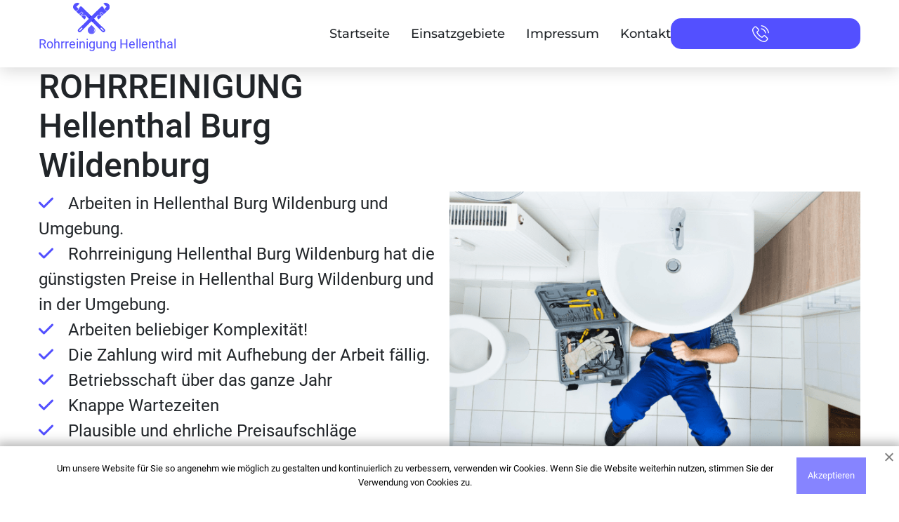

--- FILE ---
content_type: text/html; charset=UTF-8
request_url: https://rohrreinigung-hellenthal-pro.de/rohrreinigung/hellenthal-burg-wildenburg/
body_size: 44855
content:
<!doctype html>
<html lang="de">
	<head >
    
    
    
    <!-- Google Tag Manager -->
<script>(function(w,d,s,l,i){w[l]=w[l]||[];w[l].push({'gtm.start':
new Date().getTime(),event:'gtm.js'});var f=d.getElementsByTagName(s)[0],
j=d.createElement(s),dl=l!='dataLayer'?'&l='+l:'';j.async=true;j.src=
'https://www.googletagmanager.com/gtm.js?id='+i+dl;f.parentNode.insertBefore(j,f);
})(window,document,'script','dataLayer','GTM-KL9JRRG');</script>
<!-- End Google Tag Manager -->
    
		<meta name="google-site-verification" content="xE8F6VUwhBeUWDBoTCZ9ON5SEKg_BTQxW2X5m_-c-2c" />
		<meta charset="UTF-8">
		        <meta name="viewport" content="width=device-width, initial-scale=1.0">
		<meta http-equiv="X-UA-Compatible" content="ie=edge">

<link rel="apple-touch-icon" sizes="180x180" href="https://rohrreinigung-hellenthal-pro.de/apple-touch-icon.png?v=2">
<link rel="icon" type="image/png" sizes="32x32" href="https://rohrreinigung-hellenthal-pro.de/favicon-32x32.png?v=2">
<link rel="icon" type="image/png" sizes="16x16" href="https://rohrreinigung-hellenthal-pro.de/favicon-16x16.png?v=2">
<link rel="manifest" href="https://rohrreinigung-hellenthal-pro.de/site.webmanifest?v=2">
<link rel="mask-icon" href="https://rohrreinigung-hellenthal-pro.de/safari-pinned-tab.svg?v=2" color="#5bbad5">
<link rel="shortcut icon" href="https://rohrreinigung-hellenthal-pro.de/favicon.ico?v=2">
<meta name="msapplication-TileColor" content="#ffffff">
<meta name="theme-color" content="#ffffff">

<meta property="og:type" content="business.business">
<meta property="og:title" content="Rohrreinigung Hellenthal Burg Wildenburg❷❹ Verstopfter Rohrservice ab €17"/>
<meta property="og:description" content="Rohrreinigung in Hellenthal Burg Wildenburg ❷❹ Voller technischer Service rund um die Uhr: ✓ Rohrreinigung ✓ Wartung der Heizung ✓ Reinigung der Kanalisation.">
<meta property="og:url" content="https://rohrreinigung-hellenthal-pro.de/rohrreinigung/hellenthal-burg-wildenburg/">
<meta property="og:image" content="https://rohrreinigung-hellenthal-pro.de/wp-content/themes/koeln-new/img/5.png">
<meta property="og:image:width" content="486"> 
<meta property="og:image:height" content="375">
<meta property="og:site_name" content="Rohrreinigung in der nähe">
<meta property="og:locale" content="de_DE">

<link rel="canonical" href="https://rohrreinigung-hellenthal-pro.de/rohrreinigung/hellenthal-burg-wildenburg/">
<title>Rohrreinigung Hellenthal Burg Wildenburg❷❹ Verstopfter Rohrservice ab €17</title>
<meta name='robots' content='max-image-preview:large' />

<!-- All In One SEO Pack Pro 3.5.1[2412,2478] -->
<!-- Отладка строки: 2JMJ7L5RSW0YVB/VLWAYKK/YBWK -->
<meta name="description"  content="Rohrreinigung in Hellenthal Burg Wildenburg ❷❹ Voller technischer Service rund um die Uhr: ✓ Rohrreinigung ✓ Wartung der Heizung ✓ Reinigung der Kanalisation." />

<script type="application/ld+json" class="aioseop-schema">{"@context":"https://schema.org","@graph":[{"@type":"Organization","@id":"https://rohrreinigung-hellenthal-pro.de/#organization","url":"https://rohrreinigung-hellenthal-pro.de/","name":"Hellenthal","sameAs":[]},{"@type":"WebSite","@id":"https://rohrreinigung-hellenthal-pro.de/#website","url":"https://rohrreinigung-hellenthal-pro.de/","name":"Hellenthal","publisher":{"@id":"https://rohrreinigung-hellenthal-pro.de/#organization"}},{"@type":"WebPage","@id":"https://rohrreinigung-hellenthal-pro.de/rohrreinigung/hellenthal-burg-wildenburg/#webpage","url":"https://rohrreinigung-hellenthal-pro.de/rohrreinigung/hellenthal-burg-wildenburg/","inLanguage":"ru-RU","name":"Rohrreinigung Hellenthal Burg Wildenburg","isPartOf":{"@id":"https://rohrreinigung-hellenthal-pro.de/#website"},"breadcrumb":{"@id":"https://rohrreinigung-hellenthal-pro.de/rohrreinigung/hellenthal-burg-wildenburg/#breadcrumblist"},"description":"Rohrreinigung in Hellenthal Burg Wildenburg ❷❹ Voller technischer Service rund um die Uhr: ✓ Rohrreinigung ✓ Wartung der Heizung ✓ Reinigung der Kanalisation.","datePublished":"2022-12-12T14:33:43+03:00","dateModified":"2022-12-12T14:33:43+03:00"},{"@type":"BreadcrumbList","@id":"https://rohrreinigung-hellenthal-pro.de/rohrreinigung/hellenthal-burg-wildenburg/#breadcrumblist","itemListElement":[{"@type":"ListItem","position":1,"item":{"@type":"WebPage","@id":"https://rohrreinigung-hellenthal-pro.de/","url":"https://rohrreinigung-hellenthal-pro.de/","name":"test"}},{"@type":"ListItem","position":2,"item":{"@type":"WebPage","@id":"https://rohrreinigung-hellenthal-pro.de/rohrreinigung/hellenthal-burg-wildenburg/","url":"https://rohrreinigung-hellenthal-pro.de/rohrreinigung/hellenthal-burg-wildenburg/","name":"Rohrreinigung Hellenthal Burg Wildenburg"}}]}]}</script>
<link rel="canonical" href="https://rohrreinigung-hellenthal-pro.de/rohrreinigung/hellenthal-burg-wildenburg/" />
<!-- All In One SEO Pack Pro -->
<link rel="alternate" type="application/rss+xml" title="Hellenthal &raquo; Лента" href="https://rohrreinigung-hellenthal-pro.de/feed/" />
<link rel="alternate" type="application/rss+xml" title="Hellenthal &raquo; Лента комментариев" href="https://rohrreinigung-hellenthal-pro.de/comments/feed/" />
<link rel="alternate" type="application/rss+xml" title="Hellenthal &raquo; Лента комментариев к &laquo;Rohrreinigung Hellenthal Burg Wildenburg&raquo;" href="https://rohrreinigung-hellenthal-pro.de/rohrreinigung/hellenthal-burg-wildenburg/feed/" />
<script>
window._wpemojiSettings = {"baseUrl":"https:\/\/s.w.org\/images\/core\/emoji\/14.0.0\/72x72\/","ext":".png","svgUrl":"https:\/\/s.w.org\/images\/core\/emoji\/14.0.0\/svg\/","svgExt":".svg","source":{"concatemoji":"https:\/\/rohrreinigung-hellenthal-pro.de\/wp-includes\/js\/wp-emoji-release.min.js?ver=6.1.9"}};
/*! This file is auto-generated */
!function(e,a,t){var n,r,o,i=a.createElement("canvas"),p=i.getContext&&i.getContext("2d");function s(e,t){var a=String.fromCharCode,e=(p.clearRect(0,0,i.width,i.height),p.fillText(a.apply(this,e),0,0),i.toDataURL());return p.clearRect(0,0,i.width,i.height),p.fillText(a.apply(this,t),0,0),e===i.toDataURL()}function c(e){var t=a.createElement("script");t.src=e,t.defer=t.type="text/javascript",a.getElementsByTagName("head")[0].appendChild(t)}for(o=Array("flag","emoji"),t.supports={everything:!0,everythingExceptFlag:!0},r=0;r<o.length;r++)t.supports[o[r]]=function(e){if(p&&p.fillText)switch(p.textBaseline="top",p.font="600 32px Arial",e){case"flag":return s([127987,65039,8205,9895,65039],[127987,65039,8203,9895,65039])?!1:!s([55356,56826,55356,56819],[55356,56826,8203,55356,56819])&&!s([55356,57332,56128,56423,56128,56418,56128,56421,56128,56430,56128,56423,56128,56447],[55356,57332,8203,56128,56423,8203,56128,56418,8203,56128,56421,8203,56128,56430,8203,56128,56423,8203,56128,56447]);case"emoji":return!s([129777,127995,8205,129778,127999],[129777,127995,8203,129778,127999])}return!1}(o[r]),t.supports.everything=t.supports.everything&&t.supports[o[r]],"flag"!==o[r]&&(t.supports.everythingExceptFlag=t.supports.everythingExceptFlag&&t.supports[o[r]]);t.supports.everythingExceptFlag=t.supports.everythingExceptFlag&&!t.supports.flag,t.DOMReady=!1,t.readyCallback=function(){t.DOMReady=!0},t.supports.everything||(n=function(){t.readyCallback()},a.addEventListener?(a.addEventListener("DOMContentLoaded",n,!1),e.addEventListener("load",n,!1)):(e.attachEvent("onload",n),a.attachEvent("onreadystatechange",function(){"complete"===a.readyState&&t.readyCallback()})),(e=t.source||{}).concatemoji?c(e.concatemoji):e.wpemoji&&e.twemoji&&(c(e.twemoji),c(e.wpemoji)))}(window,document,window._wpemojiSettings);
</script>
<style>
img.wp-smiley,
img.emoji {
	display: inline !important;
	border: none !important;
	box-shadow: none !important;
	height: 1em !important;
	width: 1em !important;
	margin: 0 0.07em !important;
	vertical-align: -0.1em !important;
	background: none !important;
	padding: 0 !important;
}
</style>
	<link rel='stylesheet' id='wp-block-library-css' href='https://rohrreinigung-hellenthal-pro.de/wp-includes/css/dist/block-library/style.min.css?ver=6.1.9' media='all' />
<link rel='stylesheet' id='classic-theme-styles-css' href='https://rohrreinigung-hellenthal-pro.de/wp-includes/css/classic-themes.min.css?ver=1' media='all' />
<style id='global-styles-inline-css'>
body{--wp--preset--color--black: #000000;--wp--preset--color--cyan-bluish-gray: #abb8c3;--wp--preset--color--white: #ffffff;--wp--preset--color--pale-pink: #f78da7;--wp--preset--color--vivid-red: #cf2e2e;--wp--preset--color--luminous-vivid-orange: #ff6900;--wp--preset--color--luminous-vivid-amber: #fcb900;--wp--preset--color--light-green-cyan: #7bdcb5;--wp--preset--color--vivid-green-cyan: #00d084;--wp--preset--color--pale-cyan-blue: #8ed1fc;--wp--preset--color--vivid-cyan-blue: #0693e3;--wp--preset--color--vivid-purple: #9b51e0;--wp--preset--gradient--vivid-cyan-blue-to-vivid-purple: linear-gradient(135deg,rgba(6,147,227,1) 0%,rgb(155,81,224) 100%);--wp--preset--gradient--light-green-cyan-to-vivid-green-cyan: linear-gradient(135deg,rgb(122,220,180) 0%,rgb(0,208,130) 100%);--wp--preset--gradient--luminous-vivid-amber-to-luminous-vivid-orange: linear-gradient(135deg,rgba(252,185,0,1) 0%,rgba(255,105,0,1) 100%);--wp--preset--gradient--luminous-vivid-orange-to-vivid-red: linear-gradient(135deg,rgba(255,105,0,1) 0%,rgb(207,46,46) 100%);--wp--preset--gradient--very-light-gray-to-cyan-bluish-gray: linear-gradient(135deg,rgb(238,238,238) 0%,rgb(169,184,195) 100%);--wp--preset--gradient--cool-to-warm-spectrum: linear-gradient(135deg,rgb(74,234,220) 0%,rgb(151,120,209) 20%,rgb(207,42,186) 40%,rgb(238,44,130) 60%,rgb(251,105,98) 80%,rgb(254,248,76) 100%);--wp--preset--gradient--blush-light-purple: linear-gradient(135deg,rgb(255,206,236) 0%,rgb(152,150,240) 100%);--wp--preset--gradient--blush-bordeaux: linear-gradient(135deg,rgb(254,205,165) 0%,rgb(254,45,45) 50%,rgb(107,0,62) 100%);--wp--preset--gradient--luminous-dusk: linear-gradient(135deg,rgb(255,203,112) 0%,rgb(199,81,192) 50%,rgb(65,88,208) 100%);--wp--preset--gradient--pale-ocean: linear-gradient(135deg,rgb(255,245,203) 0%,rgb(182,227,212) 50%,rgb(51,167,181) 100%);--wp--preset--gradient--electric-grass: linear-gradient(135deg,rgb(202,248,128) 0%,rgb(113,206,126) 100%);--wp--preset--gradient--midnight: linear-gradient(135deg,rgb(2,3,129) 0%,rgb(40,116,252) 100%);--wp--preset--duotone--dark-grayscale: url('#wp-duotone-dark-grayscale');--wp--preset--duotone--grayscale: url('#wp-duotone-grayscale');--wp--preset--duotone--purple-yellow: url('#wp-duotone-purple-yellow');--wp--preset--duotone--blue-red: url('#wp-duotone-blue-red');--wp--preset--duotone--midnight: url('#wp-duotone-midnight');--wp--preset--duotone--magenta-yellow: url('#wp-duotone-magenta-yellow');--wp--preset--duotone--purple-green: url('#wp-duotone-purple-green');--wp--preset--duotone--blue-orange: url('#wp-duotone-blue-orange');--wp--preset--font-size--small: 13px;--wp--preset--font-size--medium: 20px;--wp--preset--font-size--large: 36px;--wp--preset--font-size--x-large: 42px;--wp--preset--spacing--20: 0.44rem;--wp--preset--spacing--30: 0.67rem;--wp--preset--spacing--40: 1rem;--wp--preset--spacing--50: 1.5rem;--wp--preset--spacing--60: 2.25rem;--wp--preset--spacing--70: 3.38rem;--wp--preset--spacing--80: 5.06rem;}:where(.is-layout-flex){gap: 0.5em;}body .is-layout-flow > .alignleft{float: left;margin-inline-start: 0;margin-inline-end: 2em;}body .is-layout-flow > .alignright{float: right;margin-inline-start: 2em;margin-inline-end: 0;}body .is-layout-flow > .aligncenter{margin-left: auto !important;margin-right: auto !important;}body .is-layout-constrained > .alignleft{float: left;margin-inline-start: 0;margin-inline-end: 2em;}body .is-layout-constrained > .alignright{float: right;margin-inline-start: 2em;margin-inline-end: 0;}body .is-layout-constrained > .aligncenter{margin-left: auto !important;margin-right: auto !important;}body .is-layout-constrained > :where(:not(.alignleft):not(.alignright):not(.alignfull)){max-width: var(--wp--style--global--content-size);margin-left: auto !important;margin-right: auto !important;}body .is-layout-constrained > .alignwide{max-width: var(--wp--style--global--wide-size);}body .is-layout-flex{display: flex;}body .is-layout-flex{flex-wrap: wrap;align-items: center;}body .is-layout-flex > *{margin: 0;}:where(.wp-block-columns.is-layout-flex){gap: 2em;}.has-black-color{color: var(--wp--preset--color--black) !important;}.has-cyan-bluish-gray-color{color: var(--wp--preset--color--cyan-bluish-gray) !important;}.has-white-color{color: var(--wp--preset--color--white) !important;}.has-pale-pink-color{color: var(--wp--preset--color--pale-pink) !important;}.has-vivid-red-color{color: var(--wp--preset--color--vivid-red) !important;}.has-luminous-vivid-orange-color{color: var(--wp--preset--color--luminous-vivid-orange) !important;}.has-luminous-vivid-amber-color{color: var(--wp--preset--color--luminous-vivid-amber) !important;}.has-light-green-cyan-color{color: var(--wp--preset--color--light-green-cyan) !important;}.has-vivid-green-cyan-color{color: var(--wp--preset--color--vivid-green-cyan) !important;}.has-pale-cyan-blue-color{color: var(--wp--preset--color--pale-cyan-blue) !important;}.has-vivid-cyan-blue-color{color: var(--wp--preset--color--vivid-cyan-blue) !important;}.has-vivid-purple-color{color: var(--wp--preset--color--vivid-purple) !important;}.has-black-background-color{background-color: var(--wp--preset--color--black) !important;}.has-cyan-bluish-gray-background-color{background-color: var(--wp--preset--color--cyan-bluish-gray) !important;}.has-white-background-color{background-color: var(--wp--preset--color--white) !important;}.has-pale-pink-background-color{background-color: var(--wp--preset--color--pale-pink) !important;}.has-vivid-red-background-color{background-color: var(--wp--preset--color--vivid-red) !important;}.has-luminous-vivid-orange-background-color{background-color: var(--wp--preset--color--luminous-vivid-orange) !important;}.has-luminous-vivid-amber-background-color{background-color: var(--wp--preset--color--luminous-vivid-amber) !important;}.has-light-green-cyan-background-color{background-color: var(--wp--preset--color--light-green-cyan) !important;}.has-vivid-green-cyan-background-color{background-color: var(--wp--preset--color--vivid-green-cyan) !important;}.has-pale-cyan-blue-background-color{background-color: var(--wp--preset--color--pale-cyan-blue) !important;}.has-vivid-cyan-blue-background-color{background-color: var(--wp--preset--color--vivid-cyan-blue) !important;}.has-vivid-purple-background-color{background-color: var(--wp--preset--color--vivid-purple) !important;}.has-black-border-color{border-color: var(--wp--preset--color--black) !important;}.has-cyan-bluish-gray-border-color{border-color: var(--wp--preset--color--cyan-bluish-gray) !important;}.has-white-border-color{border-color: var(--wp--preset--color--white) !important;}.has-pale-pink-border-color{border-color: var(--wp--preset--color--pale-pink) !important;}.has-vivid-red-border-color{border-color: var(--wp--preset--color--vivid-red) !important;}.has-luminous-vivid-orange-border-color{border-color: var(--wp--preset--color--luminous-vivid-orange) !important;}.has-luminous-vivid-amber-border-color{border-color: var(--wp--preset--color--luminous-vivid-amber) !important;}.has-light-green-cyan-border-color{border-color: var(--wp--preset--color--light-green-cyan) !important;}.has-vivid-green-cyan-border-color{border-color: var(--wp--preset--color--vivid-green-cyan) !important;}.has-pale-cyan-blue-border-color{border-color: var(--wp--preset--color--pale-cyan-blue) !important;}.has-vivid-cyan-blue-border-color{border-color: var(--wp--preset--color--vivid-cyan-blue) !important;}.has-vivid-purple-border-color{border-color: var(--wp--preset--color--vivid-purple) !important;}.has-vivid-cyan-blue-to-vivid-purple-gradient-background{background: var(--wp--preset--gradient--vivid-cyan-blue-to-vivid-purple) !important;}.has-light-green-cyan-to-vivid-green-cyan-gradient-background{background: var(--wp--preset--gradient--light-green-cyan-to-vivid-green-cyan) !important;}.has-luminous-vivid-amber-to-luminous-vivid-orange-gradient-background{background: var(--wp--preset--gradient--luminous-vivid-amber-to-luminous-vivid-orange) !important;}.has-luminous-vivid-orange-to-vivid-red-gradient-background{background: var(--wp--preset--gradient--luminous-vivid-orange-to-vivid-red) !important;}.has-very-light-gray-to-cyan-bluish-gray-gradient-background{background: var(--wp--preset--gradient--very-light-gray-to-cyan-bluish-gray) !important;}.has-cool-to-warm-spectrum-gradient-background{background: var(--wp--preset--gradient--cool-to-warm-spectrum) !important;}.has-blush-light-purple-gradient-background{background: var(--wp--preset--gradient--blush-light-purple) !important;}.has-blush-bordeaux-gradient-background{background: var(--wp--preset--gradient--blush-bordeaux) !important;}.has-luminous-dusk-gradient-background{background: var(--wp--preset--gradient--luminous-dusk) !important;}.has-pale-ocean-gradient-background{background: var(--wp--preset--gradient--pale-ocean) !important;}.has-electric-grass-gradient-background{background: var(--wp--preset--gradient--electric-grass) !important;}.has-midnight-gradient-background{background: var(--wp--preset--gradient--midnight) !important;}.has-small-font-size{font-size: var(--wp--preset--font-size--small) !important;}.has-medium-font-size{font-size: var(--wp--preset--font-size--medium) !important;}.has-large-font-size{font-size: var(--wp--preset--font-size--large) !important;}.has-x-large-font-size{font-size: var(--wp--preset--font-size--x-large) !important;}
.wp-block-navigation a:where(:not(.wp-element-button)){color: inherit;}
:where(.wp-block-columns.is-layout-flex){gap: 2em;}
.wp-block-pullquote{font-size: 1.5em;line-height: 1.6;}
</style>
<link rel='stylesheet' id='fonts-css-css' href='https://rohrreinigung-hellenthal-pro.de/wp-content/themes/koeln-new/css/fonts.css?ver=1.0.2111111111111111111' media='all' />
<link rel='stylesheet' id='bootstrap-css-css' href='https://rohrreinigung-hellenthal-pro.de/wp-content/themes/koeln-new/css/bootstrap.min.css?ver=1.0.2111111111111111111' media='all' />
<link rel='stylesheet' id='style-css-css' href='https://rohrreinigung-hellenthal-pro.de/wp-content/themes/koeln-new/css/style.css?ver=1.0.2111111111111111111' media='all' />
<link rel='stylesheet' id='fontawesome-css-css' href='https://rohrreinigung-hellenthal-pro.de/wp-content/themes/koeln-new/css/fontawesome.css?ver=1.0.2111111111111111111' media='all' />
<link rel='stylesheet' id='swiper-css-css' href='https://rohrreinigung-hellenthal-pro.de/wp-content/themes/koeln-new/css/swiper-bundle.min.css?ver=1.0.2111111111111111111' media='all' />
<link rel='stylesheet' id='koeln-new-style-css' href='https://rohrreinigung-hellenthal-pro.de/wp-content/themes/koeln-new/style.css?ver=1.0.2111111111111111111' media='all' />
<link rel='stylesheet' id='custom-css-css' href='https://rohrreinigung-hellenthal-pro.de/wp-content/themes/koeln-new/css/custom.css?ver=1.0.2111111111111111111' media='all' />
<script src='https://rohrreinigung-hellenthal-pro.de/wp-includes/js/jquery/jquery.min.js?ver=3.6.1' id='jquery-core-js'></script>
<script src='https://rohrreinigung-hellenthal-pro.de/wp-includes/js/jquery/jquery-migrate.min.js?ver=3.3.2' id='jquery-migrate-js'></script>
<script src='https://rohrreinigung-hellenthal-pro.de/wp-includes/js/underscore.min.js?ver=1.13.4' id='underscore-js'></script>
<script src='https://rohrreinigung-hellenthal-pro.de/wp-includes/js/backbone.min.js?ver=1.4.1' id='backbone-js'></script>
<script id='wp-api-request-js-extra'>
var wpApiSettings = {"root":"https:\/\/rohrreinigung-hellenthal-pro.de\/wp-json\/","nonce":"582a14e191","versionString":"wp\/v2\/"};
</script>
<script src='https://rohrreinigung-hellenthal-pro.de/wp-includes/js/api-request.min.js?ver=6.1.9' id='wp-api-request-js'></script>
<script src='https://rohrreinigung-hellenthal-pro.de/wp-includes/js/wp-api.min.js?ver=6.1.9' id='wp-api-js'></script>
<script id='alfa-tools-js-extra'>
var REST_API_data = {"root":"https:\/\/rohrreinigung-hellenthal-pro.de\/wp-json\/","nonce":"860db567e2"};
</script>
<script src='https://rohrreinigung-hellenthal-pro.de/wp-content/plugins/alfa-tools/public/js/alfa-tools-public.js?ver=1.0.4' id='alfa-tools-js'></script>
<link rel="https://api.w.org/" href="https://rohrreinigung-hellenthal-pro.de/wp-json/" /><link rel="alternate" type="application/json" href="https://rohrreinigung-hellenthal-pro.de/wp-json/wp/v2/pages/7" /><link rel="EditURI" type="application/rsd+xml" title="RSD" href="https://rohrreinigung-hellenthal-pro.de/xmlrpc.php?rsd" />
<link rel="wlwmanifest" type="application/wlwmanifest+xml" href="https://rohrreinigung-hellenthal-pro.de/wp-includes/wlwmanifest.xml" />
<meta name="generator" content="WordPress 6.1.9" />
<link rel='shortlink' href='https://rohrreinigung-hellenthal-pro.de/?p=7' />
<link rel="alternate" type="application/json+oembed" href="https://rohrreinigung-hellenthal-pro.de/wp-json/oembed/1.0/embed?url=https%3A%2F%2Frohrreinigung-hellenthal-pro.de%2Frohrreinigung%2Fhellenthal-burg-wildenburg%2F" />
<link rel="alternate" type="text/xml+oembed" href="https://rohrreinigung-hellenthal-pro.de/wp-json/oembed/1.0/embed?url=https%3A%2F%2Frohrreinigung-hellenthal-pro.de%2Frohrreinigung%2Fhellenthal-burg-wildenburg%2F&#038;format=xml" />
<link rel="pingback" href="https://rohrreinigung-hellenthal-pro.de/xmlrpc.php">        </head>
        <body>
<!-- Google Tag Manager (noscript) -->
<noscript><iframe src="https://www.googletagmanager.com/ns.html?id=GTM-KL9JRRG"
height="0" width="0" style="display:none;visibility:hidden"></iframe></noscript>
<!-- End Google Tag Manager (noscript) -->
		<header class='header-container' id="up-arrow-link">
			<div class="container">
				<a href="https://rohrreinigung-hellenthal-pro.de" class='logo'>
					<img src="https://rohrreinigung-hellenthal-pro.de/wp-content/themes/koeln-new/img/icon.svg" title="Rohrreinigung Hellenthal" alt="Rohrreinigung Hellenthal" width="52" height="45">
					<p>
						Rohrreinigung Hellenthal					</p>
				</a>
				
				<div class='nav-wrapper'>
					<nav class='header-nav'>
						<ul>
							<li><a href='https://rohrreinigung-hellenthal-pro.de'>Startseite</a></li>
							<li><a href='https://rohrreinigung-hellenthal-pro.de/einsatzgebiete'>Einsatzgebiete</a></li>
							<li><a href='https://rohrreinigung-hellenthal-pro.de/impressum/'>Impressum</a></li>
							<li><a href='https://rohrreinigung-hellenthal-pro.de/kontakt/'>Kontakt</a></li>
						</ul>
					</nav>
					<span class="call-btn">
						<svg viewBox="0 0 25 25" xmlns="http://www.w3.org/2000/svg">
							<g clip-path="url(#clip0)">
								<path
									  d="M19.7579 15.4866C19.2461 14.9537 18.6287 14.6688 17.9745 14.6688C17.3255 14.6688 16.7028 14.9484 16.1699 15.4813L14.5026 17.1434C14.3654 17.0695 14.2282 17.001 14.0963 16.9324C13.9063 16.8374 13.7269 16.7477 13.5739 16.6527C12.0121 15.6607 10.5927 14.368 9.23143 12.6954C8.57187 11.8617 8.12865 11.16 7.80679 10.4476C8.23946 10.0519 8.64047 9.64034 9.03092 9.24461C9.17866 9.09687 9.3264 8.94385 9.47414 8.79611C10.5822 7.68807 10.5822 6.25288 9.47414 5.14483L8.03368 3.70437C7.87011 3.5408 7.70126 3.37195 7.54297 3.20311C7.22639 2.87597 6.89397 2.53828 6.551 2.22169C6.03919 1.71516 5.42713 1.44606 4.7834 1.44606C4.13968 1.44606 3.51706 1.71516 2.98942 2.22169C2.98414 2.22697 2.98414 2.22697 2.97887 2.23225L1.18488 4.04206C0.509502 4.71744 0.124323 5.54056 0.0399002 6.4956C-0.0867339 8.03631 0.367038 9.4715 0.715282 10.4107C1.57006 12.7165 2.84696 14.8534 4.75174 17.1434C7.06282 19.903 9.84349 22.0821 13.0199 23.6176C14.2335 24.1927 15.8533 24.8734 17.6631 24.9895C17.774 24.9947 17.89 25 17.9956 25C19.2144 25 20.238 24.5621 21.0401 23.6915C21.0453 23.6809 21.0559 23.6756 21.0612 23.6651C21.3355 23.3327 21.6521 23.0319 21.9845 22.71C22.2114 22.4937 22.4436 22.2668 22.6705 22.0294C23.1928 21.4859 23.4672 20.8527 23.4672 20.2037C23.4672 19.5495 23.1876 18.9216 22.6546 18.3939L19.7579 15.4866ZM21.6468 21.0427C21.6416 21.0427 21.6416 21.048 21.6468 21.0427C21.4411 21.2643 21.23 21.4648 21.0031 21.6864C20.6602 22.0136 20.3119 22.3565 19.9848 22.7417C19.4519 23.3116 18.824 23.5806 18.0008 23.5806C17.9217 23.5806 17.8373 23.5806 17.7581 23.5754C16.191 23.4751 14.7347 22.8631 13.6425 22.3407C10.6561 20.8949 8.03368 18.8424 5.85452 16.2411C4.05526 14.0725 2.85223 12.0675 2.05549 9.91472C1.56479 8.60089 1.38539 7.57726 1.46453 6.61168C1.5173 5.99434 1.75474 5.48252 2.19268 5.04458L3.99194 3.24532C4.25048 3.0026 4.52486 2.87069 4.79396 2.87069C5.12637 2.87069 5.39547 3.0712 5.56431 3.24004C5.56959 3.24532 5.57487 3.2506 5.58014 3.25587C5.902 3.55663 6.20804 3.86794 6.5299 4.20035C6.69347 4.3692 6.86231 4.53804 7.03116 4.71217L8.47162 6.15263C9.03092 6.71193 9.03092 7.22902 8.47162 7.78832C8.3186 7.94134 8.17086 8.09435 8.01785 8.24209C7.57463 8.69586 7.15252 9.11798 6.69347 9.52954C6.68291 9.54009 6.67236 9.54537 6.66708 9.55592C6.21331 10.0097 6.29774 10.4529 6.39271 10.7537C6.39799 10.7695 6.40326 10.7853 6.40854 10.8012C6.78317 11.7087 7.31081 12.5635 8.11282 13.5818L8.1181 13.5871C9.57439 15.3811 11.1098 16.7793 12.8036 17.8505C13.0199 17.9876 13.2415 18.0984 13.4526 18.204C13.6425 18.299 13.8219 18.3886 13.9749 18.4836C13.996 18.4942 14.0171 18.51 14.0382 18.5206C14.2176 18.6103 14.3865 18.6525 14.5606 18.6525C14.9986 18.6525 15.2729 18.3781 15.3626 18.2884L17.1672 16.4839C17.3466 16.3045 17.6315 16.0881 17.9639 16.0881C18.291 16.0881 18.5601 16.2939 18.7237 16.4733C18.729 16.4786 18.729 16.4786 18.7343 16.4839L21.6416 19.3912C22.185 19.9294 22.185 20.4834 21.6468 21.0427Z"
									  fill="color"/>
								<path
									  d="M13.5106 5.94685C14.8931 6.17901 16.1489 6.83329 17.1514 7.83581C18.1539 8.83833 18.8029 10.0941 19.0403 11.4765C19.0984 11.8248 19.3991 12.0675 19.7421 12.0675C19.7843 12.0675 19.8212 12.0622 19.8635 12.0569C20.2539 11.9936 20.5125 11.6243 20.4491 11.2338C20.1642 9.5612 19.3727 8.03631 18.1644 6.82801C16.9561 5.61971 15.4313 4.82825 13.7586 4.54332C13.3682 4.48 13.0041 4.73855 12.9355 5.12373C12.8669 5.5089 13.1202 5.88353 13.5106 5.94685Z"
									  fill="color"/>
								<path
									  d="M24.971 11.028C24.5014 8.27374 23.2034 5.76744 21.2089 3.77295C19.2144 1.77846 16.7081 0.480461 13.9538 0.0108597C13.5687 -0.0577338 13.2046 0.206087 13.136 0.591266C13.0727 0.981721 13.3312 1.34579 13.7217 1.41439C16.1805 1.83122 18.423 2.99731 20.2064 4.77547C21.9898 6.5589 23.1506 8.80138 23.5675 11.2602C23.6255 11.6084 23.9263 11.8511 24.2692 11.8511C24.3115 11.8511 24.3484 11.8459 24.3906 11.8406C24.7758 11.7826 25.0396 11.4132 24.971 11.028Z"
									  fill="color"/>
							</g>
							<defs>
								<clipPath id="clip0">
									<rect width="25" height="25"/>
								</clipPath>
							</defs>
						</svg>

						<a href='#' class='phone-button'><span class="phone-button__number rem"></span></a>
					</span>
				</div>

				<nav id="mobile-nav" class="mobile-nav-hide">
					<div class="mobile-nav__bg"></div>
					<ul class="mobile-nav-list">
						<li class="mobile-nav-list__item"><a href="https://rohrreinigung-hellenthal-pro.de">Startseite</a></li>
						<li class="mobile-nav-list__item"><a href="https://rohrreinigung-hellenthal-pro.de/einsatzgebiete">Einsatzgebiete</a></li>
						<!-- 	    <li class="mobile-nav-list__item"><a class="dropdown-item" href="https://rohrreinigung-hellenthal-pro.de/lindenthal/">Köln Lindenthal</a></li>
<li class="mobile-nav-list__item"><a class="dropdown-item" href="https://rohrreinigung-hellenthal-pro.de/ehrenfeld/">Köln Ehrenfeld</a></li>
<li class="mobile-nav-list__item"><a class="dropdown-item" href="https://rohrreinigung-hellenthal-pro.de/nippes/">Köln Nippes</a></li>
<li class="mobile-nav-list__item"><a class="dropdown-item" href="https://rohrreinigung-hellenthal-pro.de/chorweiler/">Köln Chorweiler</a></li>
<li class="mobile-nav-list__item"><a class="dropdown-item" href="https://rohrreinigung-hellenthal-pro.de/porz/">Köln Porz</a></li>
<li class="mobile-nav-list__item"><a class="dropdown-item" href="https://rohrreinigung-hellenthal-pro.de/kalk/">Köln Kalk</a></li>
<li class="mobile-nav-list__item"><a class="dropdown-item" href="https://rohrreinigung-hellenthal-pro.de/mulheim/">Köln Mülheim</a></li> -->
						<li class="mobile-nav-list__item"><a href="https://rohrreinigung-hellenthal-pro.de/kontakt">Kontakt</a></li>
					</ul>
				</nav>

				<div class="mobile-nav-icon">
					<div class="bar1"></div>
					<div class="bar2"></div>
					<div class="bar3"></div>
				</div>
			</div>
			<script type="application/ld+json">{"@context":"https://schema.org","@type":"FAQPage","mainEntity":[{"@type":"Question","name":"Ist eine Stahltür bzw. eine feuerhemmende Tür nicht bereits sicher genug?","acceptedAnswer":{"@type":"Answer","text":"Gewöhnliche Stahl- oder Brandschutztüren bieten meist keinen ausreichenden Diebstahlschutz. Es gibt jedoch sogenannte Anti-Diebstahl-Türen, die nach DIN-Normen geprüft sind und sowohl Festigkeits- als auch Feuerwiderstandsnormen erfüllen. Weitere Einzelheiten finden Sie im Abschnitt Erklärungen."}},{"@type":"Question","name":"Ist eine elektronische Sicherung bzw. eine Videoüberwachung meines Hauses überhaupt sinnvoll bzw. notwendig?","acceptedAnswer":{"@type":"Answer","text":"Mechanischer Schutz sollte ganz oben auf Ihrem Sicherheitsplan stehen. Dies ist Voraussetzung für eine wirksame Diebstahlprävention. Diebstahlalarm hingegen meldet nur, nicht Diebstahlschutz. Aber auch hier. Ihr Risiko, von einem Räuber erwischt zu werden, ist deutlich erhöht."}},{"@type":"Question","name":"Was sollte ein sicheres Fenster alles haben und worauf muss ich ganz besonders achten?","acceptedAnswer":{"@type":"Answer","text":"Cracker verwenden normalerweise einfache Werkzeuge, um Fenster zu brechen. Besonders gefährlich sind leicht zugängliche Fenster, Terrassen- und Balkontüren. Muss mit einer bewährten Fenster-Diebstahlsicherung mit abschließbarem Fenstergriff ausgestattet oder mit einer entsprechenden Anschraubsicherung nachgerüstet werden. Ein abschließbarer Fenstergriff ist nicht genug! Bei Neubauten und Renovierungen sind DIN-zertifizierte Einbruchschutzfenster empfehlenswert. Einzelheiten finden Sie im Windows-Abschnitt."}},{"@type":"Question","name":"Was ist eine Freilauf Funktion?","acceptedAnswer":{"@type":"Answer","text":"Die Freilauffunktion ist eine Sonderfunktion des Schließ-/Profilzylinders. Die Schließnase des Zylinders kann ohne Schlüssel am Zylinder gedreht werden."}},{"@type":"Question","name":"Was ist ein Sicherheitsschließzylinder?","acceptedAnswer":{"@type":"Answer","text":"Schließzylinder sind heute das Herzstück von Schlössern und Türsicherheit. Schlüssel werden durch mechanische (heute elektronische) Codes in Form von Kerben (bzw. Aussparungen) und entsprechenden Profilen dargestellt. Dieser Code wird vom Schließzylinder gescannt."}},{"@type":"Question","name":"Wird die Tür beim Öffnen beschädigt?","acceptedAnswer":{"@type":"Answer","text":"Nein, beim Öffnen der Türen öffnet der Meister direkt den Schließmechanismus und versucht, Schäden an der Tür selbst zu vermeiden."}},{"@type":"Question","name":"Kann ich mit Karte bezahlen?","acceptedAnswer":{"@type":"Answer","text":"Ebenso können Sie die durchgeführte Arbeit auch mit der Karte vor Ort bezahlen."}},{"@type":"Question","name":"Wie beauftrage ich einen Fachmann?","acceptedAnswer":{"@type":"Answer","text":"Sie rufen bei uns an geben die genaue Adresse wo sic Ihr Auto befindet, nach wenigen Minuten ist schon der Fachmann vor Ort und öffnet die Autotüre schnell und schadenfrei."}},{"@type":"Question","name":"Kann ich rund um die Uhr einen Schlüsseldienst rufen?","acceptedAnswer":{"@type":"Answer","text":"Jawohl. Da wir Notschlosser sind, können Sie uns im Notfall zu jeder Tages- und Nachtzeit anrufen. Unsere Monteure kommen auch direkt nach Mitternacht zur Tür, zum Beispiel wenn Sie nach dem Verlassen vor einer verschlossenen Haustür stehen, Ihren Schlüssel verloren haben oder ausgeraubt wurden."}},{"@type":"Question","name":"Wie lange dauert es, bis ein Schlüsseldienst vor Ort ist?","acceptedAnswer":{"@type":"Answer","text":"Ein Schlüsseldienst ist in der Regel innerhalb von 30 Minuten vor Ort. Die Ankunftszeit kann sich jedoch je nach Verkehrslage etwas verzögern. Unabhängig davon stehen Ihnen unsere Schlossermonteure zur Seite, sobald der Eilauftrag erteilt ist."}},{"@type":"Question","name":"Der Türgriff klemmte und die Tür ließ sich nicht mehr öffnen. Kann ein Schlosser auch Türklinken reparieren?","acceptedAnswer":{"@type":"Answer","text":"Ja, wir können den Türknauf reparieren. In diesem Fall ist das Problem jedoch oft das Schloss."}},{"@type":"Question","name":"Hat der Schlüsseldienst-Monteur einen Passepartout-Schlüssel, der alle Schlösser öffnen kann?","acceptedAnswer":{"@type":"Answer","text":"Nein. Schlosser haben keinen Passepartoutschlüssel, auch Generalschlüssel oder Zentralschlüssel genannt, der alle Zylinderschlösser öffnen kann. Dieser generische Schlüssel wird normalerweise nur von Hausverwaltern oder Hausmeistern mit bestehenden Schließsystemen verwendet und funktioniert daher nur mit Schlössern, die an diese Schließanlage angeschlossen sind."}},{"@type":"Question","name":"Wie lange dauert es, die Tür zu öffnen?","acceptedAnswer":{"@type":"Answer","text":"Oft lässt sich eine unverschlossene Tür innerhalb weniger Minuten wieder öffnen. Das Schloss ist größtenteils unbeschädigt."}},{"@type":"Question","name":"Benötige ich nach dem Öffnen der Tür ein neues Schloss oder einen neuen Zylinder?","acceptedAnswer":{"@type":"Answer","text":"Wenn die Tür verriegelt ist, muss sie durch den Zylinder geöffnet werden, dann benötigen Sie einen neuen Zylinder. Wenn das Einsteckschloss beschädigt ist, müssen Sie das Schloss ersetzen."}}]}</script><!--FAQPage Code Generated by https://saijogeorge.com/json-ld-schema-generator/faq/-->
		</header>
<section class="benefits-banner-wrapper-bg">
	<div class="container benefits-banner-wrapper">
		<div class="benefits-banner-container">
			<h1 class="titleH1">ROHRREINIGUNG Hellenthal Burg Wildenburg</h1>
			<ul class="benefits-banner-list">
				<li class="benefits-banner-list__item">
					<i class="fa-solid fa-check"></i>
					Arbeiten in Hellenthal Burg Wildenburg und Umgebung.
				</li>

				<li class="benefits-banner-list__item">
					<i class="fa-solid fa-check"></i>
					Rohrreinigung Hellenthal Burg Wildenburg hat die günstigsten Preise in Hellenthal Burg Wildenburg und in der Umgebung.
				</li>

				<li class="benefits-banner-list__item">
					<i class="fa-solid fa-check"></i>
					Arbeiten beliebiger Komplexität!
				</li>

				<li class="benefits-banner-list__item">
					<i class="fa-solid fa-check"></i>
					Die Zahlung wird mit Aufhebung der Arbeit fällig.
				</li>

				<li class="benefits-banner-list__item">
					<i class="fa-solid fa-check"></i>
					Betriebsschaft über das ganze Jahr
				</li>

				<li class="benefits-banner-list__item">
					<i class="fa-solid fa-check"></i>
					Knappe Wartezeiten
				</li>

				<li class="benefits-banner-list__item">
					<i class="fa-solid fa-check"></i>
					Plausible und ehrliche Preisaufschläge
				</li>

				<li class="benefits-banner-list__item">
					<i class="fa-solid fa-check"></i>
					Allzeit Notdienst-Service
				</li>
			</ul>
			<div class="benefits-banner-container__text">
				Rohrreinigung Hellenthal Burg Wildenburg" reinigt die Rohre, Kanalisatione und löst Probleme!
			</div>
			<span class="call-btn">
				<svg viewBox="0 0 25 25" xmlns="http://www.w3.org/2000/svg">
					<g clip-path="url(#clip0)">
						<path
							  d="M19.7579 15.4866C19.2461 14.9537 18.6287 14.6688 17.9745 14.6688C17.3255 14.6688 16.7028 14.9484 16.1699 15.4813L14.5026 17.1434C14.3654 17.0695 14.2282 17.001 14.0963 16.9324C13.9063 16.8374 13.7269 16.7477 13.5739 16.6527C12.0121 15.6607 10.5927 14.368 9.23143 12.6954C8.57187 11.8617 8.12865 11.16 7.80679 10.4476C8.23946 10.0519 8.64047 9.64034 9.03092 9.24461C9.17866 9.09687 9.3264 8.94385 9.47414 8.79611C10.5822 7.68807 10.5822 6.25288 9.47414 5.14483L8.03368 3.70437C7.87011 3.5408 7.70126 3.37195 7.54297 3.20311C7.22639 2.87597 6.89397 2.53828 6.551 2.22169C6.03919 1.71516 5.42713 1.44606 4.7834 1.44606C4.13968 1.44606 3.51706 1.71516 2.98942 2.22169C2.98414 2.22697 2.98414 2.22697 2.97887 2.23225L1.18488 4.04206C0.509502 4.71744 0.124323 5.54056 0.0399002 6.4956C-0.0867339 8.03631 0.367038 9.4715 0.715282 10.4107C1.57006 12.7165 2.84696 14.8534 4.75174 17.1434C7.06282 19.903 9.84349 22.0821 13.0199 23.6176C14.2335 24.1927 15.8533 24.8734 17.6631 24.9895C17.774 24.9947 17.89 25 17.9956 25C19.2144 25 20.238 24.5621 21.0401 23.6915C21.0453 23.6809 21.0559 23.6756 21.0612 23.6651C21.3355 23.3327 21.6521 23.0319 21.9845 22.71C22.2114 22.4937 22.4436 22.2668 22.6705 22.0294C23.1928 21.4859 23.4672 20.8527 23.4672 20.2037C23.4672 19.5495 23.1876 18.9216 22.6546 18.3939L19.7579 15.4866ZM21.6468 21.0427C21.6416 21.0427 21.6416 21.048 21.6468 21.0427C21.4411 21.2643 21.23 21.4648 21.0031 21.6864C20.6602 22.0136 20.3119 22.3565 19.9848 22.7417C19.4519 23.3116 18.824 23.5806 18.0008 23.5806C17.9217 23.5806 17.8373 23.5806 17.7581 23.5754C16.191 23.4751 14.7347 22.8631 13.6425 22.3407C10.6561 20.8949 8.03368 18.8424 5.85452 16.2411C4.05526 14.0725 2.85223 12.0675 2.05549 9.91472C1.56479 8.60089 1.38539 7.57726 1.46453 6.61168C1.5173 5.99434 1.75474 5.48252 2.19268 5.04458L3.99194 3.24532C4.25048 3.0026 4.52486 2.87069 4.79396 2.87069C5.12637 2.87069 5.39547 3.0712 5.56431 3.24004C5.56959 3.24532 5.57487 3.2506 5.58014 3.25587C5.902 3.55663 6.20804 3.86794 6.5299 4.20035C6.69347 4.3692 6.86231 4.53804 7.03116 4.71217L8.47162 6.15263C9.03092 6.71193 9.03092 7.22902 8.47162 7.78832C8.3186 7.94134 8.17086 8.09435 8.01785 8.24209C7.57463 8.69586 7.15252 9.11798 6.69347 9.52954C6.68291 9.54009 6.67236 9.54537 6.66708 9.55592C6.21331 10.0097 6.29774 10.4529 6.39271 10.7537C6.39799 10.7695 6.40326 10.7853 6.40854 10.8012C6.78317 11.7087 7.31081 12.5635 8.11282 13.5818L8.1181 13.5871C9.57439 15.3811 11.1098 16.7793 12.8036 17.8505C13.0199 17.9876 13.2415 18.0984 13.4526 18.204C13.6425 18.299 13.8219 18.3886 13.9749 18.4836C13.996 18.4942 14.0171 18.51 14.0382 18.5206C14.2176 18.6103 14.3865 18.6525 14.5606 18.6525C14.9986 18.6525 15.2729 18.3781 15.3626 18.2884L17.1672 16.4839C17.3466 16.3045 17.6315 16.0881 17.9639 16.0881C18.291 16.0881 18.5601 16.2939 18.7237 16.4733C18.729 16.4786 18.729 16.4786 18.7343 16.4839L21.6416 19.3912C22.185 19.9294 22.185 20.4834 21.6468 21.0427Z"
							  fill="color"/>
						<path
							  d="M13.5106 5.94685C14.8931 6.17901 16.1489 6.83329 17.1514 7.83581C18.1539 8.83833 18.8029 10.0941 19.0403 11.4765C19.0984 11.8248 19.3991 12.0675 19.7421 12.0675C19.7843 12.0675 19.8212 12.0622 19.8635 12.0569C20.2539 11.9936 20.5125 11.6243 20.4491 11.2338C20.1642 9.5612 19.3727 8.03631 18.1644 6.82801C16.9561 5.61971 15.4313 4.82825 13.7586 4.54332C13.3682 4.48 13.0041 4.73855 12.9355 5.12373C12.8669 5.5089 13.1202 5.88353 13.5106 5.94685Z"
							  fill="color"/>
						<path
							  d="M24.971 11.028C24.5014 8.27374 23.2034 5.76744 21.2089 3.77295C19.2144 1.77846 16.7081 0.480461 13.9538 0.0108597C13.5687 -0.0577338 13.2046 0.206087 13.136 0.591266C13.0727 0.981721 13.3312 1.34579 13.7217 1.41439C16.1805 1.83122 18.423 2.99731 20.2064 4.77547C21.9898 6.5589 23.1506 8.80138 23.5675 11.2602C23.6255 11.6084 23.9263 11.8511 24.2692 11.8511C24.3115 11.8511 24.3484 11.8459 24.3906 11.8406C24.7758 11.7826 25.0396 11.4132 24.971 11.028Z"
							  fill="color"/>
					</g>
					<defs>
						<clipPath>
							<rect width="25" height="25"/>
						</clipPath>
					</defs>
				</svg>

				<a href='#' class='phone-button'><span class="phone-button__number rem"></span></a>
			</span>
		</div>
		<div class="benefits-banner-container-img">
			<img src="https://rohrreinigung-hellenthal-pro.de/wp-content/themes/koeln-new/img/1.png" alt="Klempner Hellenthal Burg Wildenburg 24h Verstopfter Rohrservice
" width='585' height='366' loading="lazy">
		</div>

	</div>
    <div class="network-linking">
	<div class="container">
		<div class="network-linking__wrapper">
        	
                    <a href="https://rohrreinigung-extertal-pro.de" class="">
                    	<img src="https://rohrreinigung-hellenthal-pro.de/wp-content/themes/koeln-new/img/logo-linking.svg" alt="Extertal" width="174" height="56" />
                        <span class="network-linking__city-name">
                        	Rohrreinigung Extertal
                        </span>
                    </a>
                    
                    <a href="https://rohrreinigung-halle-pro.de" class="">
                    	<img src="https://rohrreinigung-hellenthal-pro.de/wp-content/themes/koeln-new/img/logo-linking.svg" alt="Halle (Saale)" width="174" height="56" />
                        <span class="network-linking__city-name">
                        	Rohrreinigung Halle (Saale)
                        </span>
                    </a>
                    
                    <a href="https://rohrreinigung-oldenburg-pro.de" class="">
                    	<img src="https://rohrreinigung-hellenthal-pro.de/wp-content/themes/koeln-new/img/logo-linking.svg" alt="Oldenburg" width="174" height="56" />
                        <span class="network-linking__city-name">
                        	Rohrreinigung Oldenburg
                        </span>
                    </a>
                    
                    <a href="https://rohrreinigung-weeze-pro.de" class="">
                    	<img src="https://rohrreinigung-hellenthal-pro.de/wp-content/themes/koeln-new/img/logo-linking.svg" alt="Weeze" width="174" height="56" />
                        <span class="network-linking__city-name">
                        	Rohrreinigung Weeze
                        </span>
                    </a>
                    
                    <a href="https://rohrreinigung-datteln-pro.de" class="">
                    	<img src="https://rohrreinigung-hellenthal-pro.de/wp-content/themes/koeln-new/img/logo-linking.svg" alt="Datteln" width="174" height="56" />
                        <span class="network-linking__city-name">
                        	Rohrreinigung Datteln
                        </span>
                    </a>
                    
                    <a href="https://rohrreinigung-morsbach-pro.de" class="">
                    	<img src="https://rohrreinigung-hellenthal-pro.de/wp-content/themes/koeln-new/img/logo-linking.svg" alt="Morsbach" width="174" height="56" />
                        <span class="network-linking__city-name">
                        	Rohrreinigung Morsbach
                        </span>
                    </a>
                    
                    <a href="https://rohrreinigung-oelde-pro.de" class="">
                    	<img src="https://rohrreinigung-hellenthal-pro.de/wp-content/themes/koeln-new/img/logo-linking.svg" alt="Oelde" width="174" height="56" />
                        <span class="network-linking__city-name">
                        	Rohrreinigung Oelde
                        </span>
                    </a>
                    
                    <a href="https://rohrreinigung-wegberg-pro.de" class="">
                    	<img src="https://rohrreinigung-hellenthal-pro.de/wp-content/themes/koeln-new/img/logo-linking.svg" alt="Wegberg" width="174" height="56" />
                        <span class="network-linking__city-name">
                        	Rohrreinigung Wegberg
                        </span>
                    </a>
                    
                    <a href="https://rohrreinigung-hemer-pro.de" class="">
                    	<img src="https://rohrreinigung-hellenthal-pro.de/wp-content/themes/koeln-new/img/logo-linking.svg" alt="Hemer" width="174" height="56" />
                        <span class="network-linking__city-name">
                        	Rohrreinigung Hemer
                        </span>
                    </a>
                            </div>
    </div>
</div></section>
<div class="breadcrumbs-section">
					<div class="container">
						<nav class="breadcrumbs">
							<ul class="breadcrumbs__list" itemscope itemtype="https://schema.org/BreadcrumbList"><li class="breadcrumbs__list-item" itemprop="itemListElement" itemscope itemtype="https://schema.org/ListItem"><a href="https://rohrreinigung-hellenthal-pro.de/" class="breadcrumbs__list-link" itemprop="item"><span class="breadcrumbs__list-link-text" itemprop="name">Hauptseite</span><meta itemprop="position" content="0"></a></li><li> » </li><li class="breadcrumbs__list-item" itemprop="itemListElement" itemscope itemtype="https://schema.org/ListItem">
     								  <a href="https://rohrreinigung-hellenthal-pro.de/einsatzgebiete/" class="breadcrumbs__list-link" itemprop="item">
     								   <span class="breadcrumbs__list-link-text" itemprop="name">Einsatzgebiete</span>
     								   <meta itemprop="position" content="1">
     								  </a>
     								 </li><li> » </li><li class="breadcrumbs__list-item" itemprop="itemListElement" itemscope itemtype="https://schema.org/ListItem"><span class="breadcrumbs__list-link-text" itemprop="name">Hellenthal Burg Wildenburg</span><meta itemprop="position" content="2"></li></ul>
						</nav>
					</div>
				</div>

<div class="container list-of-benefits">
	<div class="list-of-benefits__item">
		<img loading="lazy" src="https://rohrreinigung-hellenthal-pro.de/wp-content/themes/koeln-new/img/2-1.png" width='50' height='50' alt='img'>

		<p class="list-of-benefits__title">Meister mit über 10 Jahren Erfahrung</p>
		<p class="list-of-benefits__text">
			Rohrreinigung Hellenthal Burg Wildenburg Fachmänner mit den erforderlichen Diplomen und Zertifikaten
		</p>
	</div>

	<div class="list-of-benefits__item">
		<img loading="lazy" src="https://rohrreinigung-hellenthal-pro.de/wp-content/themes/koeln-new/img/2-2.png" width='50' height='50' alt='img'>

		<p class="list-of-benefits__title">Qualitätssicherung</p>
		<p class="list-of-benefits__text">
			Vertrag mit einer offiziellen Garantie für Dienstleistungen bis zu 3 Jahren
		</p>
	</div>

	<div class="list-of-benefits__item">
		<img loading="lazy" src="https://rohrreinigung-hellenthal-pro.de/wp-content/themes/koeln-new/img/2-3.png" width='50' height='50' alt='img'>

		<p class="list-of-benefits__title">Rohrreinigung Hellenthal Burg Wildenburg</p>
		<p class="list-of-benefits__text">
			Ist eine professionelle Reinigung von Abwasserrohren in Hellenthal Burg Wildenburg und Umgebung.
		</p>
	</div>
</div>

<section class="container zigzag-article-list-container">
	<h2 class="zigzag-article-list-container__title">
		Rohrreinigung Hellenthal Burg Wildenburg	</h2>
	<div class="zigzag-article-list-container__subtitle">
		<p>
			Verstopfte Abflüsse sind leider keine Seltenheit. Ende der Lebensdauer, mechanische oder atmosphärische Einwirkungen, starke Verstopfungen - all dies kann dazu führen, dass der Zugang zum Abwasserkanal blockiert wird.
		</p>
	</div>

	<div class="zigzag-article-list">
		<div class="zigzag-article-list__item">
			<div class="zigzag-article-list__img">
				<img loading="lazy" src="https://rohrreinigung-hellenthal-pro.de/wp-content/themes/koeln-new/img/3.png" alt="Beseitigung von Rohrverstopfungen Hellenthal Burg Wildenburg 24h Verstopfter Rohrservice" width='486' height='375'>
			</div>
			<div class="zigzag-article-list__info">
				<h3 class="zigzag-article-list__title titleH3">Ursachen für Rohrverstopfungen</h3>
				<div class="expert-skill-info__text">
					<p>
						Die Ursachen für Verstopfungen im Abwasserkanal können entweder mechanischer oder chemischer Natur sein.
					</p>

					<p>
						Im ersten Fall ist der Abwasserkanal mit einem relativ großen Gegenstand verstopft, der, nachdem er in das Rohr gelangt ist, es verstopft und den natürlichen Fluss der Flüssigkeit stört.
					</p>

					<p>
						Die Ursachen chemischer Rohrverstopfungen sind deutlich komplexer und gleichzeitig häufiger.
					</p>

					<p>
						Sie sind mit einer Vielzahl chemischer Reaktionen verbunden, wodurch sich im Rohr (bzw. in bestimmten Abschnitten, die Fachleute als „schwach“ bezeichnen) Ablagerungen mineralischer und organischer Genese bilden.
					</p>

					<p>
						Diese Ablagerungen blockieren langsam aber sicher das Lumen der Röhre, und das Ergebnis ist das gleiche.
					</p>
				</div>
			</div>
		</div>
		<div class="zigzag-article-list__item-reverse">
			<div class="zigzag-article-list__img">
				<img loading="lazy" src="https://rohrreinigung-hellenthal-pro.de/wp-content/themes/koeln-new/img/5.png" alt="Rohrreinigung becksiepen Hellenthal Burg Wildenburg 24h Verstopfter Rohrservice" width='486' height='375'>
			</div>
			<div class="zigzag-article-list__info">
				<h3 class="zigzag-article-list__title titleH3">Rohr/Kanalreinigung Hellenthal Burg Wildenburg</h3>
				<div class="expert-skill-info__text">
					<p>
						Im Laufe der Zeit sammelt sich Schmutz in Rohrleitungen, Rohre werden überwuchert und verstopft.
					</p>

					<p>
						Und wenn Versttopfungen zunächst mit Standardmitteln (Kolben) leicht zu beseitigen sind, werden solche Lösungen mit der Zeit unwirksam.
					</p>

					<p>
						Sand, Erde, Hausmüll – all das bildet starke Verstopfungen im Kanalsystem, die mit herkömmlichen Methoden nicht zu beseitigen sind. Und in einer kritischen Situation kann Abwasser aufhören zu fließen und herausspritzen.
					</p>
				</div>
			</div>
		</div>
	</div>
</section>

<div class="verified-reviews-wrapper">
	<div class="container verified-reviews-container">
		<div class="verified-reviews">
			<div class="verified-reviews__img">
				<img loading="lazy" src="https://rohrreinigung-hellenthal-pro.de/wp-content/themes/koeln-new/shared/img/gepruefte-bewertungen.png" alt="img" width='144' height='144'>
			</div>
			<div class="verified-reviews__rating-info">
				rohrreinigung-hellenthal-pro.de 
				<p class="verified-reviews__rating">
					Ausgezeichnet
					<span>
						<svg width="20" height="20" viewBox="0 0 20 20" fill="none" xmlns="http://www.w3.org/2000/svg">
							<path
								  d="M17.7363 6.89649L12.7773 6.17579L10.5606 1.68165C10.5 1.5586 10.4004 1.45899 10.2773 1.39844C9.96876 1.2461 9.59375 1.37305 9.43946 1.68165L7.22266 6.17579L2.26368 6.89649C2.12696 6.91602 2.00196 6.98048 1.90626 7.07813C1.79056 7.19705 1.7268 7.35704 1.729 7.52294C1.7312 7.68884 1.79917 7.84709 1.91797 7.9629L5.50587 11.4609L4.65821 16.4004C4.63833 16.5153 4.65105 16.6335 4.69491 16.7415C4.73878 16.8496 4.81204 16.9432 4.90639 17.0117C5.00074 17.0802 5.1124 17.1209 5.22872 17.1292C5.34503 17.1375 5.46134 17.113 5.56446 17.0586L10 14.7266L14.4356 17.0586C14.5566 17.1231 14.6973 17.1445 14.832 17.1211C15.1719 17.0625 15.4004 16.7402 15.3418 16.4004L14.4941 11.4609L18.082 7.9629C18.1797 7.8672 18.2441 7.74219 18.2637 7.60548C18.3164 7.26368 18.0781 6.94727 17.7363 6.89649Z"
								  fill="#3FCB5D"/>
						</svg>
						<svg width="20" height="20" viewBox="0 0 20 20" fill="none" xmlns="http://www.w3.org/2000/svg">
							<path
								  d="M17.7363 6.89649L12.7773 6.17579L10.5606 1.68165C10.5 1.5586 10.4004 1.45899 10.2773 1.39844C9.96876 1.2461 9.59375 1.37305 9.43946 1.68165L7.22266 6.17579L2.26368 6.89649C2.12696 6.91602 2.00196 6.98048 1.90626 7.07813C1.79056 7.19705 1.7268 7.35704 1.729 7.52294C1.7312 7.68884 1.79917 7.84709 1.91797 7.9629L5.50587 11.4609L4.65821 16.4004C4.63833 16.5153 4.65105 16.6335 4.69491 16.7415C4.73878 16.8496 4.81204 16.9432 4.90639 17.0117C5.00074 17.0802 5.1124 17.1209 5.22872 17.1292C5.34503 17.1375 5.46134 17.113 5.56446 17.0586L10 14.7266L14.4356 17.0586C14.5566 17.1231 14.6973 17.1445 14.832 17.1211C15.1719 17.0625 15.4004 16.7402 15.3418 16.4004L14.4941 11.4609L18.082 7.9629C18.1797 7.8672 18.2441 7.74219 18.2637 7.60548C18.3164 7.26368 18.0781 6.94727 17.7363 6.89649Z"
								  fill="#3FCB5D"/>
						</svg>
						<svg width="20" height="20" viewBox="0 0 20 20" fill="none" xmlns="http://www.w3.org/2000/svg">
							<path
								  d="M17.7363 6.89649L12.7773 6.17579L10.5606 1.68165C10.5 1.5586 10.4004 1.45899 10.2773 1.39844C9.96876 1.2461 9.59375 1.37305 9.43946 1.68165L7.22266 6.17579L2.26368 6.89649C2.12696 6.91602 2.00196 6.98048 1.90626 7.07813C1.79056 7.19705 1.7268 7.35704 1.729 7.52294C1.7312 7.68884 1.79917 7.84709 1.91797 7.9629L5.50587 11.4609L4.65821 16.4004C4.63833 16.5153 4.65105 16.6335 4.69491 16.7415C4.73878 16.8496 4.81204 16.9432 4.90639 17.0117C5.00074 17.0802 5.1124 17.1209 5.22872 17.1292C5.34503 17.1375 5.46134 17.113 5.56446 17.0586L10 14.7266L14.4356 17.0586C14.5566 17.1231 14.6973 17.1445 14.832 17.1211C15.1719 17.0625 15.4004 16.7402 15.3418 16.4004L14.4941 11.4609L18.082 7.9629C18.1797 7.8672 18.2441 7.74219 18.2637 7.60548C18.3164 7.26368 18.0781 6.94727 17.7363 6.89649Z"
								  fill="#3FCB5D"/>
						</svg>
						<svg width="20" height="20" viewBox="0 0 20 20" fill="none" xmlns="http://www.w3.org/2000/svg">
							<path
								  d="M17.7363 6.89649L12.7773 6.17579L10.5606 1.68165C10.5 1.5586 10.4004 1.45899 10.2773 1.39844C9.96876 1.2461 9.59375 1.37305 9.43946 1.68165L7.22266 6.17579L2.26368 6.89649C2.12696 6.91602 2.00196 6.98048 1.90626 7.07813C1.79056 7.19705 1.7268 7.35704 1.729 7.52294C1.7312 7.68884 1.79917 7.84709 1.91797 7.9629L5.50587 11.4609L4.65821 16.4004C4.63833 16.5153 4.65105 16.6335 4.69491 16.7415C4.73878 16.8496 4.81204 16.9432 4.90639 17.0117C5.00074 17.0802 5.1124 17.1209 5.22872 17.1292C5.34503 17.1375 5.46134 17.113 5.56446 17.0586L10 14.7266L14.4356 17.0586C14.5566 17.1231 14.6973 17.1445 14.832 17.1211C15.1719 17.0625 15.4004 16.7402 15.3418 16.4004L14.4941 11.4609L18.082 7.9629C18.1797 7.8672 18.2441 7.74219 18.2637 7.60548C18.3164 7.26368 18.0781 6.94727 17.7363 6.89649Z"
								  fill="#3FCB5D"/>
						</svg>
						<svg width="20" height="20" viewBox="0 0 20 20" fill="none" xmlns="http://www.w3.org/2000/svg">
							<path
								  d="M17.7363 6.89649L12.7773 6.17579L10.5606 1.68165C10.5 1.5586 10.4004 1.45899 10.2773 1.39844C9.96876 1.2461 9.59375 1.37305 9.43946 1.68165L7.22266 6.17579L2.26368 6.89649C2.12696 6.91602 2.00196 6.98048 1.90626 7.07813C1.79056 7.19705 1.7268 7.35704 1.729 7.52294C1.7312 7.68884 1.79917 7.84709 1.91797 7.9629L5.50587 11.4609L4.65821 16.4004C4.63833 16.5153 4.65105 16.6335 4.69491 16.7415C4.73878 16.8496 4.81204 16.9432 4.90639 17.0117C5.00074 17.0802 5.1124 17.1209 5.22872 17.1292C5.34503 17.1375 5.46134 17.113 5.56446 17.0586L10 14.7266L14.4356 17.0586C14.5566 17.1231 14.6973 17.1445 14.832 17.1211C15.1719 17.0625 15.4004 16.7402 15.3418 16.4004L14.4941 11.4609L18.082 7.9629C18.1797 7.8672 18.2441 7.74219 18.2637 7.60548C18.3164 7.26368 18.0781 6.94727 17.7363 6.89649Z"
								  fill="#3FCB5D"/>
						</svg>
					</span>
				</p>
				<p>4,9 von 5,0 aus 183 Bewertungen</p>
			</div>
		</div>
		<div class="verified-reviews-list">
			<div class="verified-reviews-list__item">
				<div class="verified-reviews-list__advantages">
					<svg width="20" height="15" viewBox="0 0 20 15" fill="none" xmlns="http://www.w3.org/2000/svg">
						<path
							  d="M9.05319 14.2308C8.14643 15.1375 6.67513 15.1375 5.7688 14.2308L0.680073 9.14203C-0.226691 8.23571 -0.226691 6.7644 0.680073 5.85808C1.5864 4.95131 3.0577 4.95131 3.96446 5.85808L6.99635 8.88952C7.22523 9.11796 7.59677 9.11796 7.82609 8.88952L16.0355 0.680073C16.9419 -0.226691 18.4132 -0.226691 19.3199 0.680073C19.7554 1.11551 20 1.70631 20 2.32205C20 2.93779 19.7554 3.52859 19.3199 3.96403L9.05319 14.2308Z"
							  fill="white"/>
					</svg>
					24 Std. Service
				</div>
				<div class="verified-reviews-list__advantages">
					<svg width="20" height="15" viewBox="0 0 20 15" fill="none" xmlns="http://www.w3.org/2000/svg">
						<path
							  d="M9.05319 14.2308C8.14643 15.1375 6.67513 15.1375 5.7688 14.2308L0.680073 9.14203C-0.226691 8.23571 -0.226691 6.7644 0.680073 5.85808C1.5864 4.95131 3.0577 4.95131 3.96446 5.85808L6.99635 8.88952C7.22523 9.11796 7.59677 9.11796 7.82609 8.88952L16.0355 0.680073C16.9419 -0.226691 18.4132 -0.226691 19.3199 0.680073C19.7554 1.11551 20 1.70631 20 2.32205C20 2.93779 19.7554 3.52859 19.3199 3.96403L9.05319 14.2308Z"
							  fill="white"/>
					</svg>
					Aufsperrdienst mit 24 Std. Service
				</div>
			</div>
			<div class="verified-reviews-list__item">
				<div class="verified-reviews-list__advantages">
					<svg width="20" height="15" viewBox="0 0 20 15" fill="none" xmlns="http://www.w3.org/2000/svg">
						<path
							  d="M9.05319 14.2308C8.14643 15.1375 6.67513 15.1375 5.7688 14.2308L0.680073 9.14203C-0.226691 8.23571 -0.226691 6.7644 0.680073 5.85808C1.5864 4.95131 3.0577 4.95131 3.96446 5.85808L6.99635 8.88952C7.22523 9.11796 7.59677 9.11796 7.82609 8.88952L16.0355 0.680073C16.9419 -0.226691 18.4132 -0.226691 19.3199 0.680073C19.7554 1.11551 20 1.70631 20 2.32205C20 2.93779 19.7554 3.52859 19.3199 3.96403L9.05319 14.2308Z"
							  fill="white"/>
					</svg>
					Türöffnung ohne Schäden
				</div>
				<div class="verified-reviews-list__advantages">
					<div class="verified-reviews-list__item">
						<svg width="20" height="15" viewBox="0 0 20 15" fill="none" xmlns="http://www.w3.org/2000/svg">
							<path
								  d="M9.05319 14.2308C8.14643 15.1375 6.67513 15.1375 5.7688 14.2308L0.680073 9.14203C-0.226691 8.23571 -0.226691 6.7644 0.680073 5.85808C1.5864 4.95131 3.0577 4.95131 3.96446 5.85808L6.99635 8.88952C7.22523 9.11796 7.59677 9.11796 7.82609 8.88952L16.0355 0.680073C16.9419 -0.226691 18.4132 -0.226691 19.3199 0.680073C19.7554 1.11551 20 1.70631 20 2.32205C20 2.93779 19.7554 3.52859 19.3199 3.96403L9.05319 14.2308Z"
								  fill="white"/>
						</svg>
						In 10 – 30 Minuten vor Ort
					</div>
				</div>
			</div>
		</div>
		<span class="call-btn">
			<svg viewBox="0 0 25 25" xmlns="http://www.w3.org/2000/svg">
				<g clip-path="url(#clip0)">
					<path
						  d="M19.7579 15.4866C19.2461 14.9537 18.6287 14.6688 17.9745 14.6688C17.3255 14.6688 16.7028 14.9484 16.1699 15.4813L14.5026 17.1434C14.3654 17.0695 14.2282 17.001 14.0963 16.9324C13.9063 16.8374 13.7269 16.7477 13.5739 16.6527C12.0121 15.6607 10.5927 14.368 9.23143 12.6954C8.57187 11.8617 8.12865 11.16 7.80679 10.4476C8.23946 10.0519 8.64047 9.64034 9.03092 9.24461C9.17866 9.09687 9.3264 8.94385 9.47414 8.79611C10.5822 7.68807 10.5822 6.25288 9.47414 5.14483L8.03368 3.70437C7.87011 3.5408 7.70126 3.37195 7.54297 3.20311C7.22639 2.87597 6.89397 2.53828 6.551 2.22169C6.03919 1.71516 5.42713 1.44606 4.7834 1.44606C4.13968 1.44606 3.51706 1.71516 2.98942 2.22169C2.98414 2.22697 2.98414 2.22697 2.97887 2.23225L1.18488 4.04206C0.509502 4.71744 0.124323 5.54056 0.0399002 6.4956C-0.0867339 8.03631 0.367038 9.4715 0.715282 10.4107C1.57006 12.7165 2.84696 14.8534 4.75174 17.1434C7.06282 19.903 9.84349 22.0821 13.0199 23.6176C14.2335 24.1927 15.8533 24.8734 17.6631 24.9895C17.774 24.9947 17.89 25 17.9956 25C19.2144 25 20.238 24.5621 21.0401 23.6915C21.0453 23.6809 21.0559 23.6756 21.0612 23.6651C21.3355 23.3327 21.6521 23.0319 21.9845 22.71C22.2114 22.4937 22.4436 22.2668 22.6705 22.0294C23.1928 21.4859 23.4672 20.8527 23.4672 20.2037C23.4672 19.5495 23.1876 18.9216 22.6546 18.3939L19.7579 15.4866ZM21.6468 21.0427C21.6416 21.0427 21.6416 21.048 21.6468 21.0427C21.4411 21.2643 21.23 21.4648 21.0031 21.6864C20.6602 22.0136 20.3119 22.3565 19.9848 22.7417C19.4519 23.3116 18.824 23.5806 18.0008 23.5806C17.9217 23.5806 17.8373 23.5806 17.7581 23.5754C16.191 23.4751 14.7347 22.8631 13.6425 22.3407C10.6561 20.8949 8.03368 18.8424 5.85452 16.2411C4.05526 14.0725 2.85223 12.0675 2.05549 9.91472C1.56479 8.60089 1.38539 7.57726 1.46453 6.61168C1.5173 5.99434 1.75474 5.48252 2.19268 5.04458L3.99194 3.24532C4.25048 3.0026 4.52486 2.87069 4.79396 2.87069C5.12637 2.87069 5.39547 3.0712 5.56431 3.24004C5.56959 3.24532 5.57487 3.2506 5.58014 3.25587C5.902 3.55663 6.20804 3.86794 6.5299 4.20035C6.69347 4.3692 6.86231 4.53804 7.03116 4.71217L8.47162 6.15263C9.03092 6.71193 9.03092 7.22902 8.47162 7.78832C8.3186 7.94134 8.17086 8.09435 8.01785 8.24209C7.57463 8.69586 7.15252 9.11798 6.69347 9.52954C6.68291 9.54009 6.67236 9.54537 6.66708 9.55592C6.21331 10.0097 6.29774 10.4529 6.39271 10.7537C6.39799 10.7695 6.40326 10.7853 6.40854 10.8012C6.78317 11.7087 7.31081 12.5635 8.11282 13.5818L8.1181 13.5871C9.57439 15.3811 11.1098 16.7793 12.8036 17.8505C13.0199 17.9876 13.2415 18.0984 13.4526 18.204C13.6425 18.299 13.8219 18.3886 13.9749 18.4836C13.996 18.4942 14.0171 18.51 14.0382 18.5206C14.2176 18.6103 14.3865 18.6525 14.5606 18.6525C14.9986 18.6525 15.2729 18.3781 15.3626 18.2884L17.1672 16.4839C17.3466 16.3045 17.6315 16.0881 17.9639 16.0881C18.291 16.0881 18.5601 16.2939 18.7237 16.4733C18.729 16.4786 18.729 16.4786 18.7343 16.4839L21.6416 19.3912C22.185 19.9294 22.185 20.4834 21.6468 21.0427Z"
						  fill="color"/>
					<path
						  d="M13.5106 5.94685C14.8931 6.17901 16.1489 6.83329 17.1514 7.83581C18.1539 8.83833 18.8029 10.0941 19.0403 11.4765C19.0984 11.8248 19.3991 12.0675 19.7421 12.0675C19.7843 12.0675 19.8212 12.0622 19.8635 12.0569C20.2539 11.9936 20.5125 11.6243 20.4491 11.2338C20.1642 9.5612 19.3727 8.03631 18.1644 6.82801C16.9561 5.61971 15.4313 4.82825 13.7586 4.54332C13.3682 4.48 13.0041 4.73855 12.9355 5.12373C12.8669 5.5089 13.1202 5.88353 13.5106 5.94685Z"
						  fill="color"/>
					<path
						  d="M24.971 11.028C24.5014 8.27374 23.2034 5.76744 21.2089 3.77295C19.2144 1.77846 16.7081 0.480461 13.9538 0.0108597C13.5687 -0.0577338 13.2046 0.206087 13.136 0.591266C13.0727 0.981721 13.3312 1.34579 13.7217 1.41439C16.1805 1.83122 18.423 2.99731 20.2064 4.77547C21.9898 6.5589 23.1506 8.80138 23.5675 11.2602C23.6255 11.6084 23.9263 11.8511 24.2692 11.8511C24.3115 11.8511 24.3484 11.8459 24.3906 11.8406C24.7758 11.7826 25.0396 11.4132 24.971 11.028Z"
						  fill="color"/>
				</g>
				<defs>
					<clipPath>
						<rect width="25" height="25"/>
					</clipPath>
				</defs>
			</svg>

			<a href='#' class='phone-button'><span class="phone-button__number rem"></span></a>
		</span>
	</div>
</div>

<section class="container zigzag-article-list-container">
	<div class="zigzag-article-list__item-reverse">
		<div class="zigzag-article-list__img">
			<img loading="lazy" src="https://rohrreinigung-hellenthal-pro.de/wp-content/themes/koeln-new/img/6.png" alt="Schlüsselnotdienst 24h Hellenthal Burg Wildenburg 24h schlüsseldienst" width='486' height='375'>
		</div>
		<div class="zigzag-article-list__info">
			<h3 class="zigzag-article-list__title titleH3">Warum wird unser Service Sanitär Notdienst ausgewählt?</h3>
			<div class="expert-skill-info__text">
				<p>
					Rohrverstopfungen, die durch eine lange Lebensdauer oder Nichteinhaltung ihrer Regeln verursacht werden, erfordern eine rechtzeitige Beseitigung und ein professionelles Vorgehen.
				</p>

				<p>
					Wenn Sie möchten, dass die Arbeiten kostengünstig und termingerecht erledigt werden, empfehlen wir Ihnen, sich an unseren Notdienst Reinigungsservice zu wenden.
				</p>


			</div>
		</div>
	</div>
	<div class="zigzag-article-list__item">
		<div class="zigzag-article-list__img">
			<img loading="lazy" src="https://rohrreinigung-hellenthal-pro.de/wp-content/themes/koeln-new/img/7.png" alt="Sanitär Notdienst 24/7 Hellenthal Burg Wildenburg 24h Verstopfter Rohrservice" width='486' height='375'>
		</div>
		<div class="zigzag-article-list__info">
			<h3 class="zigzag-article-list__title titleH3">Sanitär Notdienst 24/7</h3>
			<div class="expert-skill-info__text">
				<p>
					Kanalrreinigung garantiert:
				</p>

				<p>
					1.	Hohe Ankunftsgeschwindigkeit am Ort zu jeder Tageszeit;
				</p>

				<p>
					2.	Mehr als 10 Jahre Erfahrung mit professioneller Ausrüstung und Chemie.
				</p>

				<p>
					Die Kanalisation wird für den weiteren Betrieb bereit und Sie erhalten eine Garantie auf die erbrachten Leistungen. Wir dichten Leckagen ab, reinigen Rohre, auch schwer zugängliche, und suchen nach anderen Fehlern.
				</p>

				<p>
					Und bei Bedarf ersetzen wir die alten Metallrohre durch andere, die trotz des erschwinglichen Preises leichter und langlebiger im Betrieb sind.
				</p>

				<p>
					Wenn Sie Probleme mit dem Betrieb des Abwassersystems haben oder eine geplante Inspektion benötigen, hinterlassen Sie eine Anfrage auf der Website oder kontaktieren Sie uns telefonisch.
				</p>

				<p>
					Unser Notdienst Kanalreinigung Hellenthal Burg Wildenburg sind 24 Stunden am Tag vor Ort. Und denken Sie daran, dass der Versuch, das Problem ohne entsprechende Erfahrung selbst zu lösen, in den meisten Situationen zu noch mehr Problemen führt.
				</p>
				<span class="call-btn">
            <svg viewBox="0 0 25 25" xmlns="http://www.w3.org/2000/svg">
               <g clip-path="url(#clip0)">
                  <path
                      d="M19.7579 15.4866C19.2461 14.9537 18.6287 14.6688 17.9745 14.6688C17.3255 14.6688 16.7028 14.9484 16.1699 15.4813L14.5026 17.1434C14.3654 17.0695 14.2282 17.001 14.0963 16.9324C13.9063 16.8374 13.7269 16.7477 13.5739 16.6527C12.0121 15.6607 10.5927 14.368 9.23143 12.6954C8.57187 11.8617 8.12865 11.16 7.80679 10.4476C8.23946 10.0519 8.64047 9.64034 9.03092 9.24461C9.17866 9.09687 9.3264 8.94385 9.47414 8.79611C10.5822 7.68807 10.5822 6.25288 9.47414 5.14483L8.03368 3.70437C7.87011 3.5408 7.70126 3.37195 7.54297 3.20311C7.22639 2.87597 6.89397 2.53828 6.551 2.22169C6.03919 1.71516 5.42713 1.44606 4.7834 1.44606C4.13968 1.44606 3.51706 1.71516 2.98942 2.22169C2.98414 2.22697 2.98414 2.22697 2.97887 2.23225L1.18488 4.04206C0.509502 4.71744 0.124323 5.54056 0.0399002 6.4956C-0.0867339 8.03631 0.367038 9.4715 0.715282 10.4107C1.57006 12.7165 2.84696 14.8534 4.75174 17.1434C7.06282 19.903 9.84349 22.0821 13.0199 23.6176C14.2335 24.1927 15.8533 24.8734 17.6631 24.9895C17.774 24.9947 17.89 25 17.9956 25C19.2144 25 20.238 24.5621 21.0401 23.6915C21.0453 23.6809 21.0559 23.6756 21.0612 23.6651C21.3355 23.3327 21.6521 23.0319 21.9845 22.71C22.2114 22.4937 22.4436 22.2668 22.6705 22.0294C23.1928 21.4859 23.4672 20.8527 23.4672 20.2037C23.4672 19.5495 23.1876 18.9216 22.6546 18.3939L19.7579 15.4866ZM21.6468 21.0427C21.6416 21.0427 21.6416 21.048 21.6468 21.0427C21.4411 21.2643 21.23 21.4648 21.0031 21.6864C20.6602 22.0136 20.3119 22.3565 19.9848 22.7417C19.4519 23.3116 18.824 23.5806 18.0008 23.5806C17.9217 23.5806 17.8373 23.5806 17.7581 23.5754C16.191 23.4751 14.7347 22.8631 13.6425 22.3407C10.6561 20.8949 8.03368 18.8424 5.85452 16.2411C4.05526 14.0725 2.85223 12.0675 2.05549 9.91472C1.56479 8.60089 1.38539 7.57726 1.46453 6.61168C1.5173 5.99434 1.75474 5.48252 2.19268 5.04458L3.99194 3.24532C4.25048 3.0026 4.52486 2.87069 4.79396 2.87069C5.12637 2.87069 5.39547 3.0712 5.56431 3.24004C5.56959 3.24532 5.57487 3.2506 5.58014 3.25587C5.902 3.55663 6.20804 3.86794 6.5299 4.20035C6.69347 4.3692 6.86231 4.53804 7.03116 4.71217L8.47162 6.15263C9.03092 6.71193 9.03092 7.22902 8.47162 7.78832C8.3186 7.94134 8.17086 8.09435 8.01785 8.24209C7.57463 8.69586 7.15252 9.11798 6.69347 9.52954C6.68291 9.54009 6.67236 9.54537 6.66708 9.55592C6.21331 10.0097 6.29774 10.4529 6.39271 10.7537C6.39799 10.7695 6.40326 10.7853 6.40854 10.8012C6.78317 11.7087 7.31081 12.5635 8.11282 13.5818L8.1181 13.5871C9.57439 15.3811 11.1098 16.7793 12.8036 17.8505C13.0199 17.9876 13.2415 18.0984 13.4526 18.204C13.6425 18.299 13.8219 18.3886 13.9749 18.4836C13.996 18.4942 14.0171 18.51 14.0382 18.5206C14.2176 18.6103 14.3865 18.6525 14.5606 18.6525C14.9986 18.6525 15.2729 18.3781 15.3626 18.2884L17.1672 16.4839C17.3466 16.3045 17.6315 16.0881 17.9639 16.0881C18.291 16.0881 18.5601 16.2939 18.7237 16.4733C18.729 16.4786 18.729 16.4786 18.7343 16.4839L21.6416 19.3912C22.185 19.9294 22.185 20.4834 21.6468 21.0427Z"
                      fill="color"/>
                  <path
                      d="M13.5106 5.94685C14.8931 6.17901 16.1489 6.83329 17.1514 7.83581C18.1539 8.83833 18.8029 10.0941 19.0403 11.4765C19.0984 11.8248 19.3991 12.0675 19.7421 12.0675C19.7843 12.0675 19.8212 12.0622 19.8635 12.0569C20.2539 11.9936 20.5125 11.6243 20.4491 11.2338C20.1642 9.5612 19.3727 8.03631 18.1644 6.82801C16.9561 5.61971 15.4313 4.82825 13.7586 4.54332C13.3682 4.48 13.0041 4.73855 12.9355 5.12373C12.8669 5.5089 13.1202 5.88353 13.5106 5.94685Z"
                      fill="color"/>
                  <path
                      d="M24.971 11.028C24.5014 8.27374 23.2034 5.76744 21.2089 3.77295C19.2144 1.77846 16.7081 0.480461 13.9538 0.0108597C13.5687 -0.0577338 13.2046 0.206087 13.136 0.591266C13.0727 0.981721 13.3312 1.34579 13.7217 1.41439C16.1805 1.83122 18.423 2.99731 20.2064 4.77547C21.9898 6.5589 23.1506 8.80138 23.5675 11.2602C23.6255 11.6084 23.9263 11.8511 24.2692 11.8511C24.3115 11.8511 24.3484 11.8459 24.3906 11.8406C24.7758 11.7826 25.0396 11.4132 24.971 11.028Z"
                      fill="color"/>
               </g>
               <defs>
                  <clipPath>
                     <rect width="25" height="25"/>
                  </clipPath>
               </defs>
            </svg>

            <a href='#' class='phone-button'><span class="phone-button__number rem"></span></a>
         </span>			</div>
		</div>
	</div>
	<h2 class="zigzag-article-list-container__title">
		Rund um die Uhr für Sie einsatzbereit Hellenthal Burg Wildenburg und Umgebung
	</h2>
	<p class="zigzag-article-list-container__title">
		Die Wahl des Reinigungsverfahrens hängt vom Verschmutzungsgrad des Kanals, der Art der Ablagerungen und der Leitungsführung ab. Für eine genauere Diagnose wird die Teleinspektion verwendet, bei der der Zustand von Rohren mit kompakten Videokameras überprüft wird.
	</p>

	<p>
		Wenn Sie eine Kanalreinigung/Rohrrenigung bestellen oder wissen möchten, wie viel eine Kanalreinigung kostet, rufen Sie uns an.
	</p>
	<p>
		Die Spezialisten des Dienstes „Rohrreinigung Hellenthal Burg Wildenburg“ stehen Ihnen jederzeit für Auskünfte zu Ihren Fragen zur Verfügung.
	</p>

	<div class="zigzag-article-list__item-reverse">
		<div class="zigzag-article-list__img">
			<img loading="lazy" src="https://rohrreinigung-hellenthal-pro.de/wp-content/themes/koeln-new/img/8.png" alt="Klempner bei der Arbeit 24/7 Hellenthal Burg Wildenburg 24h Verstopfter Rohrservice" width='486' height='375'>
		</div>

		<div class="zigzag-article-list__info">
			<h3 class="zigzag-article-list__title titleH3">
				Selbbstversuche Rohrverstopfung zu beseitigen
			</h3>
			<div class="expert-skill-info__text">
				<p>
					Die Abwasserentsorgung wird leider früher oder später zum Ärgernis für Haushalte – das Waschbecken, der Abfluss im Bad oder im Badezimmer verstopfen.
				</p>
				<p>
					Dies geschieht dadurch, dass die (organischen und anorganischen) Abfälle in die Rohre gelangen, Haare und Fett sich an den Wänden des Abwasserkanals ablagern und deren Durchgang allmählich verringert wird, bis eine für die Flüssigkeit unüberwindbare Verstopfung auftritt.
				</p>
				<p>
					Nur eine rechtzeitig durchgeführte Kanalreinigung hält die Abflussrohre in gutem Zustand.
				</p>
				<p>
					Eigenständige Versuche, Verstopfungen in Abflussrohren zu beseitigen, können noch mehr Probleme verursachen, u. a. der Austausch mehrerer Kanalabschnitte erforderlich. Rufen Sie uns dringend an und der Meister findet die Blockade und beseitigt sie vorsichtig mit speziellen Materialien und Werkzeugen.
				</p>
				<span class="call-btn">
            <svg viewBox="0 0 25 25" xmlns="http://www.w3.org/2000/svg">
               <g clip-path="url(#clip0)">
                  <path
                      d="M19.7579 15.4866C19.2461 14.9537 18.6287 14.6688 17.9745 14.6688C17.3255 14.6688 16.7028 14.9484 16.1699 15.4813L14.5026 17.1434C14.3654 17.0695 14.2282 17.001 14.0963 16.9324C13.9063 16.8374 13.7269 16.7477 13.5739 16.6527C12.0121 15.6607 10.5927 14.368 9.23143 12.6954C8.57187 11.8617 8.12865 11.16 7.80679 10.4476C8.23946 10.0519 8.64047 9.64034 9.03092 9.24461C9.17866 9.09687 9.3264 8.94385 9.47414 8.79611C10.5822 7.68807 10.5822 6.25288 9.47414 5.14483L8.03368 3.70437C7.87011 3.5408 7.70126 3.37195 7.54297 3.20311C7.22639 2.87597 6.89397 2.53828 6.551 2.22169C6.03919 1.71516 5.42713 1.44606 4.7834 1.44606C4.13968 1.44606 3.51706 1.71516 2.98942 2.22169C2.98414 2.22697 2.98414 2.22697 2.97887 2.23225L1.18488 4.04206C0.509502 4.71744 0.124323 5.54056 0.0399002 6.4956C-0.0867339 8.03631 0.367038 9.4715 0.715282 10.4107C1.57006 12.7165 2.84696 14.8534 4.75174 17.1434C7.06282 19.903 9.84349 22.0821 13.0199 23.6176C14.2335 24.1927 15.8533 24.8734 17.6631 24.9895C17.774 24.9947 17.89 25 17.9956 25C19.2144 25 20.238 24.5621 21.0401 23.6915C21.0453 23.6809 21.0559 23.6756 21.0612 23.6651C21.3355 23.3327 21.6521 23.0319 21.9845 22.71C22.2114 22.4937 22.4436 22.2668 22.6705 22.0294C23.1928 21.4859 23.4672 20.8527 23.4672 20.2037C23.4672 19.5495 23.1876 18.9216 22.6546 18.3939L19.7579 15.4866ZM21.6468 21.0427C21.6416 21.0427 21.6416 21.048 21.6468 21.0427C21.4411 21.2643 21.23 21.4648 21.0031 21.6864C20.6602 22.0136 20.3119 22.3565 19.9848 22.7417C19.4519 23.3116 18.824 23.5806 18.0008 23.5806C17.9217 23.5806 17.8373 23.5806 17.7581 23.5754C16.191 23.4751 14.7347 22.8631 13.6425 22.3407C10.6561 20.8949 8.03368 18.8424 5.85452 16.2411C4.05526 14.0725 2.85223 12.0675 2.05549 9.91472C1.56479 8.60089 1.38539 7.57726 1.46453 6.61168C1.5173 5.99434 1.75474 5.48252 2.19268 5.04458L3.99194 3.24532C4.25048 3.0026 4.52486 2.87069 4.79396 2.87069C5.12637 2.87069 5.39547 3.0712 5.56431 3.24004C5.56959 3.24532 5.57487 3.2506 5.58014 3.25587C5.902 3.55663 6.20804 3.86794 6.5299 4.20035C6.69347 4.3692 6.86231 4.53804 7.03116 4.71217L8.47162 6.15263C9.03092 6.71193 9.03092 7.22902 8.47162 7.78832C8.3186 7.94134 8.17086 8.09435 8.01785 8.24209C7.57463 8.69586 7.15252 9.11798 6.69347 9.52954C6.68291 9.54009 6.67236 9.54537 6.66708 9.55592C6.21331 10.0097 6.29774 10.4529 6.39271 10.7537C6.39799 10.7695 6.40326 10.7853 6.40854 10.8012C6.78317 11.7087 7.31081 12.5635 8.11282 13.5818L8.1181 13.5871C9.57439 15.3811 11.1098 16.7793 12.8036 17.8505C13.0199 17.9876 13.2415 18.0984 13.4526 18.204C13.6425 18.299 13.8219 18.3886 13.9749 18.4836C13.996 18.4942 14.0171 18.51 14.0382 18.5206C14.2176 18.6103 14.3865 18.6525 14.5606 18.6525C14.9986 18.6525 15.2729 18.3781 15.3626 18.2884L17.1672 16.4839C17.3466 16.3045 17.6315 16.0881 17.9639 16.0881C18.291 16.0881 18.5601 16.2939 18.7237 16.4733C18.729 16.4786 18.729 16.4786 18.7343 16.4839L21.6416 19.3912C22.185 19.9294 22.185 20.4834 21.6468 21.0427Z"
                      fill="color"/>
                  <path
                      d="M13.5106 5.94685C14.8931 6.17901 16.1489 6.83329 17.1514 7.83581C18.1539 8.83833 18.8029 10.0941 19.0403 11.4765C19.0984 11.8248 19.3991 12.0675 19.7421 12.0675C19.7843 12.0675 19.8212 12.0622 19.8635 12.0569C20.2539 11.9936 20.5125 11.6243 20.4491 11.2338C20.1642 9.5612 19.3727 8.03631 18.1644 6.82801C16.9561 5.61971 15.4313 4.82825 13.7586 4.54332C13.3682 4.48 13.0041 4.73855 12.9355 5.12373C12.8669 5.5089 13.1202 5.88353 13.5106 5.94685Z"
                      fill="color"/>
                  <path
                      d="M24.971 11.028C24.5014 8.27374 23.2034 5.76744 21.2089 3.77295C19.2144 1.77846 16.7081 0.480461 13.9538 0.0108597C13.5687 -0.0577338 13.2046 0.206087 13.136 0.591266C13.0727 0.981721 13.3312 1.34579 13.7217 1.41439C16.1805 1.83122 18.423 2.99731 20.2064 4.77547C21.9898 6.5589 23.1506 8.80138 23.5675 11.2602C23.6255 11.6084 23.9263 11.8511 24.2692 11.8511C24.3115 11.8511 24.3484 11.8459 24.3906 11.8406C24.7758 11.7826 25.0396 11.4132 24.971 11.028Z"
                      fill="color"/>
               </g>
               <defs>
                  <clipPath>
                     <rect width="25" height="25"/>
                  </clipPath>
               </defs>
            </svg>

            <a href='#' class='phone-button'><span class="phone-button__number rem"></span></a>
         </span>
			</div>
		</div>
	</div>

	<div class="zigzag-article-list__item-reverse">
		<div class="zigzag-article-list__img">
			<img loading="lazy" src="https://rohrreinigung-hellenthal-pro.de/wp-content/themes/koeln-new/img/11.png" alt="Kanalreinigung Hellenthal Burg Wildenburg 24h Verstopfter Rohrservice" width='486' height='375'>
		</div>
		<div class="zigzag-article-list__info">
			<h3 class="zigzag-article-list__title titleH3">Kanalreinigung Hellenthal Burg Wildenburg</h3>
			<div class="expert-skill-info__text">
				<p>
					Jedes Abwassersystem ist anfällig für Verstopfungen. Die Gründe dafür können verschiedene Faktoren sein.
				</p>

				<p>
					Meistens entstehen Verstopfungen durch das Eindringen von Fremdkörpern in die Rohre. Darüber hinaus können sie durch Fettablagerungen an den Rohrwänden, Unvollkommenheiten bei der Installation des Systems verursacht werden.
				</p>
			</div>
		</div>
	</div>
</section>

<div class="service-speed-bg">
	<div class="container service-speed-container">
		<div class="service-speed-list">
			<div class="service-speed-list__item">
				<div class="service-speed-list__number titleH3"><span>1</span></div>
				<div class="service-speed-list__img">
					<svg width="46" height="51" viewBox="0 0 46 51" fill="none" xmlns="http://www.w3.org/2000/svg">
						<path
							  d="M27.7979 26.3608C27.3507 26.3608 26.993 26.7187 26.993 27.166V38.5514H2.62239V7.66105H26.993V19.0464C26.993 19.4938 27.3507 19.8517 27.7979 19.8517C28.245 19.8517 28.6028 19.4938 28.6028 19.0464V4.7532C28.6028 2.78481 26.993 1.17432 25.0254 1.17432H4.56757C2.60003 1.17432 0.990234 2.78481 0.990234 4.7532V46.3578C0.990234 48.3262 2.60003 49.9367 4.56757 49.9367H25.0254C26.993 49.9367 28.6028 48.3262 28.6028 46.3578V27.166C28.6028 26.7187 28.245 26.3608 27.7979 26.3608ZM4.56757 2.80718H25.0254C26.0986 2.80718 26.9706 3.67954 26.9706 4.7532V6.05055H2.60003V4.7532C2.60003 3.67954 3.49437 2.80718 4.56757 2.80718ZM25.0254 48.3038H4.56757C3.49437 48.3038 2.62239 47.4315 2.62239 46.3578V40.1842H26.993V46.3578C26.9706 47.4315 26.0986 48.3038 25.0254 48.3038Z"
							  fill="black"/>
						<path
							  d="M14.7858 40.9893C12.9971 40.9893 11.5215 42.4432 11.5215 44.2326C11.5215 46.0221 12.9748 47.4984 14.7858 47.4984C16.5745 47.4984 18.0278 46.0445 18.0278 44.2326C18.0501 42.4432 16.5745 40.9893 14.7858 40.9893ZM14.7858 45.8655C13.8915 45.8655 13.1536 45.1274 13.1536 44.2326C13.1536 43.3379 13.8915 42.5998 14.7858 42.5998C15.6801 42.5998 16.418 43.3379 16.418 44.2326C16.418 45.1274 15.6801 45.8655 14.7858 45.8655Z"
							  fill="black"/>
						<path
							  d="M11.5432 5.2228H14.8075C15.2547 5.2228 15.6124 4.86491 15.6124 4.41755C15.6124 3.97019 15.2547 3.6123 14.8075 3.6123H11.5432C11.096 3.6123 10.7383 3.97019 10.7383 4.41755C10.7383 4.86491 11.096 5.2228 11.5432 5.2228Z"
							  fill="black"/>
						<path
							  d="M17.2229 5.2228H18.0278C18.4749 5.2228 18.8327 4.86491 18.8327 4.41755C18.8327 3.97019 18.4749 3.6123 18.0278 3.6123H17.2229C16.7757 3.6123 16.418 3.97019 16.418 4.41755C16.418 4.86491 16.7757 5.2228 17.2229 5.2228Z"
							  fill="black"/>
						<path
							  d="M45.5954 23.4304C45.6848 23.2291 45.6848 23.0054 45.5954 22.8041C45.5506 22.7146 45.5059 22.6027 45.4165 22.5356L35.6683 12.7832C35.3552 12.47 34.841 12.47 34.528 12.7832C34.215 13.0963 34.215 13.6108 34.528 13.9239L42.89 22.2896H13.9807C13.5335 22.2896 13.1758 22.6475 13.1758 23.0948C13.1758 23.5422 13.5335 23.9001 13.9807 23.9001H42.89L34.528 32.2658C34.215 32.5789 34.215 33.0934 34.528 33.4065C34.6845 33.5631 34.8857 33.6526 35.1093 33.6526C35.3105 33.6526 35.5117 33.5631 35.6906 33.4065L45.4389 23.654C45.5059 23.6093 45.5506 23.5198 45.5954 23.4304Z"
							  fill="black"/>
					</svg>
				</div>
				<div class="service-speed-list__text">
					Schritt 1
					<br>
					Sie hinterlassen eine Anfrage auf der Website oder per Telefon
				</div>
			</div>

			<div class="service-speed-list__item">
				<div class="service-speed-list__number titleH3"><span>2</span></div>
				<div class="service-speed-list__img">
					<svg width="46" height="54" viewBox="0 0 46 54" fill="none" xmlns="http://www.w3.org/2000/svg">
						<!--                  clip-path="url(#clip0)"-->
						<g>
							<path
								  d="M43.4821 38.2758L43.459 38.2527C43.1586 38.0446 42.7194 37.8133 42.2571 37.559C41.8873 37.3508 41.4943 37.1427 41.1939 36.9577C40.9627 36.819 40.6391 36.6109 40.1999 36.3565C39.8532 36.1484 39.3678 35.8709 38.8362 35.5703C37.9348 35.0615 36.9409 34.5297 35.947 33.9747C35.3922 33.6741 31.6246 31.6623 29.9835 30.7836C31.7402 28.9799 33.0346 26.5287 33.6818 23.777C35.0224 23.5226 36.0163 22.3433 36.0163 20.9327C36.0163 19.7302 35.2766 18.6665 34.1903 18.2503C34.2827 17.0478 33.8898 15.2442 33.7973 14.851C33.7973 14.7817 33.7973 14.6429 33.7973 14.4579C33.7973 14.4117 33.7973 14.3886 33.7973 14.3423C33.7973 14.3423 33.7973 14.3423 33.7973 14.3192C33.7973 13.9261 33.7973 13.533 33.7973 13.1399C33.8205 8.3532 33.8436 5.18519 31.8327 3.17339C30.2609 1.57783 27.5796 0.907227 22.9106 0.907227H22.8875H22.8644C18.1953 0.907227 15.5372 1.60095 13.9423 3.17339C11.9314 5.18519 11.9545 8.3532 11.9776 13.1399C11.9776 13.5098 11.9776 13.903 11.9776 14.3192C11.9776 14.3654 11.9776 14.3886 11.9776 14.4348C11.9776 14.6198 11.9776 14.7354 11.9776 14.8279C11.8852 15.221 11.5154 17.0247 11.5847 18.2272C10.4983 18.6665 9.75869 19.7071 9.75869 20.9096C9.75869 22.297 10.7295 23.4532 12.0239 23.7307C12.6711 26.5056 13.9654 28.9799 15.7452 30.7605C14.081 31.6392 10.3828 33.6279 9.82803 33.9285C8.83412 34.4603 7.8171 35.0153 6.93877 35.5009C6.40714 35.8015 5.92174 36.079 5.57503 36.2871C5.11275 36.5646 4.81227 36.7496 4.58112 36.8884C4.28064 37.0733 3.88771 37.2815 3.51788 37.4896C3.0556 37.7439 2.61643 37.9752 2.31595 38.1833L2.29282 38.2064C1.02155 39.1314 0.328125 40.4726 0.328125 44.9356V48.8204C0.328125 49.0979 0.53616 49.3523 0.813529 49.3985V52.1503C0.813529 52.474 1.06778 52.7284 1.39138 52.7284C1.71498 52.7284 1.96923 52.474 1.96923 52.1503V49.3985H5.99108V52.3584C5.99108 52.6821 6.24533 52.9365 6.56893 52.9365C6.89253 52.9365 7.14678 52.6821 7.14678 52.3584V44.9124C7.14678 44.7968 7.14678 44.6581 7.14678 44.4962C7.1699 42.9931 7.21613 40.1951 5.75994 38.7152C5.50568 38.4608 5.22832 38.2527 4.90473 38.1139C5.0203 38.0446 5.11275 37.9752 5.22832 37.9289C5.43634 37.7902 5.73684 37.6052 6.176 37.3508C6.52271 37.1427 7.0081 36.8652 7.53973 36.5877C8.07135 36.2871 8.64921 35.9634 9.25017 35.6397V52.3584C9.25017 52.6821 9.50443 52.9365 9.82803 52.9365C10.1516 52.9365 10.4059 52.6821 10.4059 52.3584V42.1607H13.3876C13.665 42.7388 14.2428 43.1319 14.9131 43.1319H30.9543C31.6246 43.1319 32.2025 42.7388 32.4798 42.1607H35.4616V52.3584C35.4616 52.6821 35.7158 52.9365 36.0394 52.9365C36.363 52.9365 36.6173 52.6821 36.6173 52.3584V35.6397C37.2182 35.9634 37.7961 36.2871 38.3277 36.5877C38.8593 36.8884 39.3216 37.1427 39.6683 37.3508C40.1075 37.6052 40.408 37.7902 40.616 37.9289C40.7085 37.9983 40.824 38.0677 40.9396 38.1139C40.616 38.2758 40.3386 38.4608 40.0844 38.7152C38.6282 40.1951 38.6744 42.9931 38.6975 44.4962C38.6975 44.6581 38.6975 44.7968 38.6975 44.9124V52.3584C38.6975 52.6821 38.9518 52.9365 39.2754 52.9365C39.599 52.9365 39.8532 52.6821 39.8532 52.3584V49.491H43.8751V52.2428C43.8751 52.5665 44.1293 52.8209 44.4529 52.8209C44.7765 52.8209 45.0308 52.5665 45.0308 52.2428V49.491C45.3082 49.4448 45.5162 49.2135 45.5162 48.9129V45.0281C45.47 40.5188 44.7765 39.1776 43.4821 38.2758ZM5.96797 44.4962C5.96797 44.6581 5.96797 44.7968 5.96797 44.9356V48.3348H1.46072V45.0281C1.46072 40.7038 2.10791 39.8251 2.91691 39.247C2.94002 39.247 2.94002 39.2239 2.96314 39.2239C3.07871 39.1545 3.2174 39.0389 3.40231 38.9464C4.02639 38.9695 4.5349 39.1545 4.90473 39.5476C6.0142 40.6576 5.99108 43.155 5.96797 44.4962ZM28.1575 36.9577C27.048 38.5995 24.9215 39.7095 22.8644 39.7095C20.8072 39.7095 18.6807 38.5995 17.5712 36.9577C16.6236 35.5472 16.4155 33.8128 16.9934 31.9167C17.2939 32.1479 17.6175 32.3791 17.9411 32.5641C19.4204 33.4429 21.0152 33.9053 22.6795 33.9053H22.9568C24.5979 33.9053 26.1928 33.466 27.6721 32.5641C28.0188 32.356 28.3424 32.1248 28.666 31.8704C29.3132 33.7897 29.1283 35.5472 28.1575 36.9577ZM12.7404 17.9266C12.7404 17.2791 12.856 16.3079 13.0178 15.5448L14.289 16.5622L14.081 17.6028L12.7404 17.9266ZM13.3876 14.3654C14.1735 13.6255 16.6467 11.9605 22.8875 11.9605C28.5736 11.9605 31.4166 13.3711 32.4105 14.3423L30.4227 15.9379C29.8679 16.3772 29.1283 16.5391 28.458 16.3541C26.5164 15.8454 24.7366 15.591 22.8875 15.6141C20.6917 15.6141 18.6345 15.9148 16.2537 16.6547L13.3876 14.3654ZM22.4946 2.06343C22.6332 2.06343 22.7488 2.06343 22.8875 2.06343C23.0262 2.06343 23.1418 2.06343 23.2804 2.06343C25.1296 2.10968 29.1745 2.78028 29.4981 11.5905C27.9032 11.1281 25.7768 10.7812 22.8875 10.7812C19.9982 10.7812 17.8717 11.1281 16.2769 11.5905C16.5773 2.78028 20.6454 2.10968 22.4946 2.06343ZM32.7572 15.5448C32.919 16.331 33.0346 17.2791 33.0346 17.9266L31.694 17.6028L31.4859 16.5622L32.7572 15.5448ZM31.0237 4.00586C32.6879 5.6708 32.6648 8.60757 32.6416 13.0705C32.1794 12.7236 31.5322 12.3536 30.6769 12.0068C30.5845 7.33574 29.475 4.12148 27.4179 2.38717C29.0821 2.71091 30.2378 3.21964 31.0237 4.00586ZM14.7513 4.00586C15.5141 3.24277 16.6929 2.71091 18.3571 2.4103C16.3 4.12148 15.1905 7.33574 15.098 12.0299C14.2197 12.3768 13.5956 12.7467 13.1333 13.0936C13.1102 8.60757 13.1102 5.6708 14.7513 4.00586ZM10.9375 20.9327C10.9375 20.1002 11.5153 19.3834 12.3475 19.2215C12.3706 19.2215 12.3706 19.2215 12.3937 19.2215L14.7282 18.6434C14.9362 18.5972 15.1212 18.4122 15.1674 18.1809L15.3292 17.3716L15.7915 17.7416C15.8839 17.8341 16.0226 17.8572 16.1613 17.8572C16.2306 17.8572 16.2769 17.8572 16.3462 17.8341C18.727 17.071 20.761 16.7241 22.9337 16.7472C24.6904 16.7472 26.3777 16.9553 28.2037 17.4409C28.9665 17.6491 29.7755 17.5797 30.492 17.256L30.6769 18.1809C30.7232 18.4122 30.885 18.574 31.1161 18.6434L33.4506 19.2215C33.4738 19.2215 33.4737 19.2215 33.4969 19.2215C34.3058 19.3834 34.9068 20.1002 34.9068 20.9327C34.9068 21.8808 34.1672 22.6439 33.2426 22.667C33.2426 22.667 33.2426 22.667 33.2195 22.667C33.1964 22.667 33.1502 22.667 33.127 22.6901H33.1039C33.0808 22.6901 33.0577 22.7133 33.0115 22.7133C33.0115 22.7133 32.9884 22.7133 32.9884 22.7364C32.9652 22.7595 32.9421 22.7595 32.919 22.7826C32.919 22.7826 32.8959 22.7826 32.8959 22.8058C32.8728 22.8289 32.8497 22.852 32.8266 22.8751C32.8266 22.8751 32.8265 22.8751 32.8034 22.8982C32.7803 22.9214 32.7572 22.9445 32.7572 22.9676C32.7572 22.9676 32.7572 22.9676 32.7572 22.9907C32.7341 23.0139 32.7341 23.037 32.711 23.0832V23.1064C32.711 23.1295 32.6879 23.1526 32.6879 23.1757C32.0638 26.1588 30.6538 28.7718 28.666 30.5292C28.2037 30.9455 27.7183 31.3154 27.1867 31.616C25.8923 32.4023 24.5055 32.7954 23.0724 32.7954H22.7719C21.3388 32.7954 19.952 32.4023 18.6345 31.616C18.1722 31.3386 17.7562 31.0379 17.3401 30.668C17.3401 30.6448 17.317 30.6217 17.2939 30.6217C17.2939 30.5986 17.2708 30.5986 17.2708 30.5755C17.2477 30.5523 17.2477 30.5523 17.2245 30.5292C17.2014 30.5061 17.2014 30.5061 17.1783 30.483C17.1552 30.483 17.1552 30.4598 17.1321 30.4598C17.109 30.4598 17.0859 30.4367 17.0627 30.4367C17.0627 30.4367 17.0627 30.4367 17.0396 30.4367C15.1905 28.7255 13.8268 26.2512 13.1796 23.407C13.1796 23.3839 13.1796 23.3607 13.2027 23.3145C13.2258 22.9907 12.9715 22.7364 12.648 22.7133C11.6772 22.6439 10.9375 21.8808 10.9375 20.9327ZM10.3828 34.9922C10.6832 34.8303 11.8852 34.1828 13.1796 33.4891V37.7671H10.3596L10.3828 34.9922C10.3828 35.0153 10.3828 35.0153 10.3828 34.9922ZM10.3828 38.9233H13.2027V41.0045H10.3828V38.9233ZM30.9081 41.9757H14.8669C14.5895 41.9757 14.3584 41.7444 14.3584 41.4669V32.8879C14.8669 32.6104 15.3754 32.356 15.7915 32.1248C15.1674 34.6453 15.8839 36.4721 16.6467 37.6283C17.9873 39.617 20.4374 40.8888 22.8875 40.8888C25.3376 40.8888 27.7877 39.617 29.1283 37.6283C29.9142 36.4721 30.6076 34.6453 29.9835 32.1248C30.3996 32.356 30.9081 32.6104 31.4166 32.8879V41.4669C31.4166 41.7444 31.1855 41.9757 30.9081 41.9757ZM32.5723 41.0045V38.9233H35.3922V41.0045H32.5723ZM35.3922 37.7671H32.5723V33.4891C33.8667 34.1828 35.0686 34.8303 35.3691 34.9922C35.3691 34.9922 35.3691 34.9922 35.3922 34.9922V37.7671ZM39.807 44.4962C39.7839 43.155 39.7608 40.6807 40.8703 39.5476C41.2632 39.1545 41.7486 38.9695 42.3727 38.9464C42.5576 39.0389 42.6963 39.1314 42.8118 39.2239C42.8118 39.2239 42.8349 39.247 42.8581 39.247C43.6671 39.8251 44.3143 40.7038 44.3143 45.0281V48.3348H39.807V44.9356C39.807 44.7968 39.807 44.6349 39.807 44.4962Z"
								  fill="black"/>
							<path
								  d="M39.2288 53.0525C38.8359 53.0525 38.5354 52.7519 38.5354 52.3588V44.9128C38.5354 44.7972 38.5354 44.6816 38.5354 44.5428V44.4966C38.5123 42.9704 38.4661 40.1493 39.9685 38.6231C40.1765 38.4149 40.4076 38.2299 40.6619 38.0912C40.6157 38.0681 40.5694 38.0218 40.5232 37.9987C40.3152 37.86 40.0147 37.675 39.5755 37.4206C39.2288 37.2125 38.7665 36.9581 38.2349 36.6575C37.7495 36.38 37.2179 36.1025 36.6863 35.8019V52.3588C36.6863 52.7519 36.3858 53.0525 35.9929 53.0525C35.5999 53.0525 35.2994 52.7519 35.2994 52.3588V42.2767H32.5026C32.2021 42.8548 31.5781 43.2479 30.9078 43.2479H14.8666C14.1963 43.2479 13.5953 42.8779 13.2717 42.2767H10.4749V52.3588C10.4749 52.7519 10.1744 53.0525 9.78147 53.0525C9.38853 53.0525 9.08805 52.7519 9.08805 52.3588V35.825C8.55643 36.1257 8.0248 36.4031 7.5394 36.6806C7.00778 36.9812 6.54551 37.2356 6.17568 37.4437C5.73651 37.6981 5.43602 37.8831 5.22799 38.0218C5.18177 38.045 5.13554 38.0912 5.08931 38.1143C5.34357 38.2531 5.57471 38.4381 5.78274 38.6462C7.26204 40.1493 7.23893 42.9935 7.21581 44.5197V44.566C7.21581 44.7047 7.21581 44.8203 7.21581 44.9359V52.3588C7.21581 52.7519 6.91533 53.0525 6.52239 53.0525C6.12945 53.0525 5.82897 52.7519 5.82897 52.3588V49.607H2.03825V52.2432C2.03825 52.6363 1.73777 52.9369 1.34483 52.9369C0.951889 52.9369 0.651406 52.6363 0.651406 52.2432V49.5839C0.374037 49.4914 0.166016 49.237 0.166016 48.9133V45.0284C0.166016 40.4961 0.88255 39.1318 2.20005 38.2068C2.22317 38.2068 2.22317 38.1837 2.24628 38.1837C2.54677 37.9756 2.98592 37.7443 3.44821 37.49C3.81803 37.2819 4.21098 37.0737 4.51146 36.8887C4.7426 36.75 5.04308 36.565 5.50537 36.2875C5.85208 36.0794 6.33747 35.8019 6.89221 35.5013C7.79366 34.9926 8.78757 34.4607 9.78147 33.9057C10.3131 33.6051 13.8496 31.7321 15.56 30.8071C13.8264 29.0034 12.5783 26.6216 11.9311 23.893C10.5905 23.5692 9.64279 22.3668 9.64279 20.9562C9.64279 19.7538 10.3593 18.6669 11.4688 18.1813C11.3995 16.9557 11.7693 15.2214 11.8617 14.8283C11.8617 14.7589 11.8617 14.6202 11.8617 14.4583C11.8617 14.4121 11.8617 14.3658 11.8617 14.3196V13.1634C11.8386 8.35359 11.8155 5.16246 13.8495 3.10441C15.4444 1.48572 18.1488 0.791992 22.8409 0.791992H22.864H22.8872C27.5793 0.791992 30.2837 1.48572 31.8785 3.10441C33.9126 5.16246 33.8895 8.33047 33.8664 13.1634C33.8664 13.5334 33.8664 13.9265 33.8664 14.3427C33.8664 14.3658 33.8664 14.4121 33.8664 14.4583C33.8664 14.6202 33.8664 14.7589 33.8664 14.8283C33.9588 15.1983 34.3286 16.9557 34.2593 18.1813C35.3688 18.6669 36.0853 19.7306 36.0853 20.9562C36.0853 22.3668 35.1145 23.5924 33.7277 23.893C33.0805 26.5985 31.8323 28.9803 30.1219 30.784C31.8323 31.6858 35.3919 33.6051 35.9466 33.9057C36.9405 34.4376 37.9576 34.9926 38.8359 35.5013C39.3675 35.8019 39.8529 36.0794 40.1996 36.2875C40.6619 36.5419 40.9624 36.75 41.1935 36.8887C41.494 37.0737 41.8638 37.2819 42.2568 37.49C42.7191 37.7443 43.1582 37.9756 43.4587 38.1837L43.4818 38.2068C44.7993 39.1318 45.4927 40.5192 45.4927 45.0284V48.9133C45.4927 49.2139 45.2847 49.4914 45.0074 49.5839V52.2432C45.0074 52.6363 44.7069 52.9369 44.3139 52.9369C43.921 52.9369 43.6205 52.6363 43.6205 52.2432V49.607H39.8298V52.3588C39.9223 52.7519 39.6218 53.0525 39.2288 53.0525ZM36.432 35.4319L36.5938 35.5244C37.1948 35.8482 37.7726 36.1719 38.3043 36.4725C38.8359 36.7731 39.2982 37.0275 39.668 37.2356C40.1072 37.49 40.4076 37.675 40.6388 37.8137C40.7312 37.8831 40.8468 37.9293 40.9624 37.9987L41.1473 38.1143L40.9624 38.2068C40.6619 38.3456 40.3845 38.5537 40.1534 38.7849C38.7203 40.2186 38.7665 42.9935 38.7897 44.4735V44.5197C38.7897 44.6585 38.7897 44.7741 38.7897 44.8897V52.3588C38.7897 52.6132 38.9977 52.8213 39.2519 52.8213C39.5062 52.8213 39.7142 52.6132 39.7142 52.3588V49.3758H43.9672V52.2432C43.9672 52.4975 44.1753 52.7057 44.4295 52.7057C44.6838 52.7057 44.8918 52.4975 44.8918 52.2432V49.3758L44.9842 49.3527C45.2154 49.3064 45.3772 49.1214 45.3772 48.8902V45.0053C45.3772 40.5886 44.7069 39.2474 43.4587 38.3687L43.4356 38.3456C43.1351 38.1374 42.6959 37.9062 42.2568 37.6518C41.887 37.4437 41.494 37.2356 41.1935 37.0506C40.9624 36.9119 40.6619 36.7269 40.1996 36.4494C39.8529 36.2413 39.3675 35.9638 38.8359 35.6632C37.9344 35.1544 36.9405 34.6226 35.9466 34.0907C35.3919 33.7901 31.6243 31.7783 29.9832 30.8996L29.8445 30.8302L29.9601 30.7146C31.7167 28.9109 32.988 26.506 33.6121 23.7542L33.6352 23.6849L33.7046 23.6617C34.999 23.4074 35.9466 22.2512 35.9466 20.9331C35.9466 19.8 35.2532 18.7825 34.1899 18.3432L34.1206 18.3201V18.2276C34.2131 17.0251 33.8201 15.1983 33.7508 14.8514V14.8283V14.8052C33.7508 14.7358 33.7508 14.5971 33.7508 14.4352V14.4121C33.7508 14.389 33.7508 14.3427 33.7508 14.3196V14.2965C33.7508 13.9033 33.7508 13.5102 33.7508 13.1171C33.7739 8.35359 33.797 5.20871 31.8323 3.22003C30.1912 1.69384 27.5562 1.02323 22.9103 1.02323L22.8872 0.907613V1.02323L22.864 0.907613V1.02323C18.2412 1.02323 15.5831 1.69384 14.0345 3.26628C12.0698 5.25496 12.0929 8.39984 12.116 13.1634V14.3427C12.116 14.389 12.116 14.4121 12.116 14.4352C12.116 14.6202 12.116 14.7358 12.116 14.8283V14.8514V14.8746C12.0466 15.2214 11.6537 17.0482 11.7462 18.2507V18.3432L11.6768 18.3663C10.6136 18.7825 9.92015 19.8 9.92015 20.9562C9.92015 22.2743 10.8216 23.3842 12.0929 23.6849L12.1622 23.708L12.1853 23.7774C12.8325 26.5523 14.1038 28.9572 15.8605 30.7609L15.976 30.8765L15.8374 30.9458C14.1732 31.8246 10.4749 33.8132 9.92015 34.1139C8.92625 34.6457 7.90923 35.2007 7.03089 35.6863C6.49927 35.9869 6.01388 36.2644 5.66717 36.4725C5.20489 36.75 4.90441 36.935 4.67326 37.0737C4.37278 37.2587 3.97983 37.4669 3.61001 37.675C3.14773 37.9293 2.73168 38.1606 2.43119 38.3687L2.40807 38.3918C1.15991 39.2937 0.489604 40.6117 0.489604 45.0284V48.9133C0.489604 49.1445 0.651406 49.3295 0.882547 49.3758L0.975009 49.3989V52.2663C0.975009 52.5207 1.18304 52.7288 1.43729 52.7288C1.69155 52.7288 1.89957 52.5207 1.89957 52.2663V49.3989H6.08322V52.3588C6.08322 52.6132 6.29124 52.8213 6.5455 52.8213C6.79976 52.8213 7.00778 52.6132 7.00778 52.3588V44.9128C7.00778 44.7972 7.00778 44.6816 7.00778 44.5428V44.4966C7.0309 43.0166 7.07712 40.2417 5.64404 38.8081C5.4129 38.5768 5.13553 38.3687 4.83505 38.2299L4.65014 38.1375L4.83505 38.0218C4.95062 37.9525 5.04309 37.9062 5.13555 37.8368C5.34357 37.6981 5.66716 37.5131 6.10633 37.2587C6.45304 37.0506 6.93844 36.7731 7.47006 36.4956C8.00169 36.195 8.57955 35.8713 9.18051 35.5475L9.3423 35.455V52.3588C9.3423 52.6132 9.55033 52.8213 9.80458 52.8213C10.0588 52.8213 10.2669 52.6132 10.2669 52.3588V42.0454H13.4335L13.4566 42.1148C13.7109 42.6698 14.2656 43.0166 14.8666 43.0166H30.9078C31.5087 43.0166 32.0635 42.6698 32.3177 42.1148L32.3408 42.0454H35.5075V52.3588C35.5075 52.6132 35.7155 52.8213 35.9697 52.8213C36.224 52.8213 36.432 52.6132 36.432 52.3588V35.4319ZM44.4295 48.4508H39.6911V44.9359C39.6911 44.8203 39.6911 44.6585 39.6911 44.5197C39.668 43.1785 39.6449 40.658 40.7775 39.4787C41.1704 39.0624 41.702 38.8543 42.3723 38.8543H42.3955L42.4186 38.8774C42.6266 38.993 42.7653 39.0855 42.8577 39.1549L42.8809 39.178C43.713 39.7793 44.4064 40.6349 44.4064 45.0516V48.4508H44.4295ZM39.9223 48.2196H44.1984V45.0284C44.1984 40.7274 43.5512 39.918 42.7884 39.3399C42.7884 39.3399 42.7653 39.3168 42.7422 39.3168C42.6497 39.2474 42.511 39.178 42.3492 39.0624C41.7714 39.0855 41.3091 39.2705 40.9624 39.6174C39.876 40.7274 39.9223 43.1785 39.9223 44.4966H39.8067H39.9223C39.9223 44.6585 39.9223 44.7972 39.9223 44.9359V48.2196ZM6.08322 48.4508H1.34483V45.0284C1.34483 40.6117 2.03825 39.7561 2.84724 39.1549C2.87036 39.1549 2.87036 39.1318 2.89348 39.1318C2.98593 39.0624 3.14772 38.9699 3.33264 38.8543L3.35576 38.8312H3.37887C4.04918 38.8543 4.55769 39.0624 4.97374 39.4555C6.12945 40.6117 6.08322 43.1323 6.06011 44.4966C6.06011 44.6585 6.06011 44.7972 6.06011 44.9128V48.4508H6.08322ZM1.57597 48.2196H5.85208V44.9359C5.85208 44.8203 5.85208 44.6585 5.85208 44.4966H5.96765H5.85208C5.87519 43.1785 5.89831 40.7274 4.81194 39.6174C4.46523 39.2705 4.00295 39.0855 3.4251 39.0624C3.24018 39.1549 3.12461 39.2474 3.03215 39.3168C3.00904 39.3168 3.00904 39.3399 2.98592 39.3399C2.24627 39.8718 1.57597 40.7042 1.57597 45.0053V48.2196ZM30.9078 42.0917H14.8666C14.5199 42.0917 14.2194 41.8142 14.2194 41.4442V32.7958L15.9529 31.8708L15.8836 32.1252C15.2595 34.6457 15.9992 36.4494 16.7157 37.5362C18.0332 39.4787 20.4371 40.7505 22.864 40.7505C25.291 40.7505 27.6949 39.5018 29.0124 37.5362C29.7289 36.4494 30.4686 34.6457 29.8445 32.1252L29.7752 31.8708L31.5087 32.7958V41.4442C31.5318 41.7911 31.2545 42.0917 30.9078 42.0917ZM14.4736 32.9576V41.4673C14.4736 41.6986 14.6585 41.8836 14.8897 41.8836H30.9309C31.162 41.8836 31.3469 41.6986 31.3469 41.4673V32.9576L30.1912 32.3333C30.7228 34.8076 29.9832 36.5881 29.2667 37.675C27.9029 39.6868 25.4297 40.9817 22.9334 40.9817C20.4371 40.9817 17.9407 39.6868 16.6001 37.675C15.8836 36.5881 15.1439 34.8076 15.6756 32.3333L14.4736 32.9576ZM35.5075 41.1205H32.4564V38.8081H35.5075V41.1205ZM32.6875 40.8892H35.2763V39.0393H32.6875V40.8892ZM13.3179 41.1205H10.2669V38.8081H13.3179V41.1205ZM10.498 40.8892H13.0868V39.0393H10.498V40.8892ZM22.8872 39.8255C20.8069 39.8255 18.6342 38.6924 17.5016 37.0275C16.5308 35.5938 16.3228 33.8132 16.9237 31.8939L16.97 31.7321L17.1086 31.8246C17.4322 32.0558 17.7327 32.287 18.0563 32.472C19.5125 33.3508 21.0843 33.7901 22.7485 33.7901H23.0258C24.6438 33.7901 26.2156 33.3508 27.6718 32.472C27.9954 32.287 28.319 32.0558 28.6657 31.8014L28.8044 31.7089L28.8506 31.8708C29.4516 33.8132 29.2435 35.5938 28.2727 37.0275C27.1402 38.6924 24.9674 39.8255 22.8872 39.8255ZM17.0855 32.1252C16.577 33.9057 16.785 35.5707 17.6865 36.8887C18.7729 38.5074 20.8531 39.5943 22.864 39.5943C24.875 39.5943 26.9552 38.5074 28.0416 36.8887C28.9431 35.5475 29.1511 33.8826 28.6426 32.0789C28.3421 32.3102 28.0416 32.4952 27.7642 32.657C26.2618 33.5589 24.6669 33.9982 22.9796 33.9982H22.7254C21.038 33.9982 19.4201 33.5357 17.9176 32.6339C17.6634 32.5183 17.3629 32.3333 17.0855 32.1252ZM35.5075 37.8831H32.4564V33.3045L32.6182 33.397C33.9126 34.0907 35.1145 34.7382 35.415 34.9001L35.4843 34.9232L35.5075 34.9926V37.8831ZM32.6875 37.6518H35.2763V35.0619C34.9065 34.8538 33.8432 34.2988 32.6875 33.6745V37.6518ZM13.3179 37.8831H10.2669V34.9232L10.3362 34.8769C10.6367 34.7151 11.8386 34.0676 13.133 33.3739L13.2948 33.2814V37.8831H13.3179ZM10.498 37.6518H13.0868V33.6745C11.908 34.2988 10.8447 34.8769 10.498 35.0619V37.6518ZM23.0027 32.8651H22.7023C21.2461 32.8651 19.8361 32.472 18.5186 31.6858C18.0794 31.4315 17.6171 31.1077 17.2011 30.7377L17.178 30.7146C17.1549 30.6915 17.1549 30.6684 17.1549 30.6684C17.1549 30.6452 17.1318 30.6452 17.1318 30.6452L17.1086 30.6221C17.1086 30.6221 17.0855 30.599 17.0624 30.599L17.0393 30.5759C17.0162 30.5759 17.0162 30.5527 16.9931 30.5527L17.0393 30.4371L16.97 30.5296L16.9468 30.5065C15.0746 28.7953 13.6878 26.2748 13.0637 23.4305V23.4074V23.3842C13.0637 23.3611 13.0637 23.338 13.0637 23.3149C13.0637 23.1993 13.0174 23.0836 12.9481 22.9911C12.8788 22.8986 12.7401 22.8524 12.6245 22.8524C11.6306 22.8061 10.8447 21.9968 10.8447 21.0025C10.8447 20.1237 11.4688 19.3606 12.3471 19.1757C12.3702 19.1757 12.3702 19.1757 12.3934 19.1757L14.7279 18.5975C14.9128 18.5513 15.0284 18.4126 15.0746 18.2276L15.2595 17.2332L15.8836 17.7188C15.9992 17.8113 16.161 17.8345 16.3228 17.7882C18.7035 17.0251 20.7376 16.6782 22.9334 16.7014C24.7132 16.6782 26.4005 16.9095 28.2265 17.4182C28.9662 17.6032 29.7521 17.557 30.4455 17.2332L30.5842 17.1639L30.7922 18.2276C30.8153 18.4126 30.954 18.5513 31.1389 18.5975L33.4734 19.1757C33.4965 19.1757 33.4965 19.1757 33.5196 19.1757C34.398 19.3375 35.0221 20.1237 35.0221 21.0025C35.0221 21.9968 34.2362 22.8293 33.2423 22.8524C33.196 22.8524 33.1729 22.8524 33.1498 22.8755C33.1036 22.8986 33.0805 22.8986 33.0574 22.8986C33.0111 22.9218 32.988 22.9218 32.988 22.9449C32.9649 22.968 32.9418 22.9911 32.9187 23.0143C32.8956 23.0374 32.8725 23.0605 32.8725 23.0836C32.8493 23.1068 32.8493 23.1299 32.8262 23.153L32.7107 23.1299L32.8031 23.1761C32.8031 23.1761 32.8031 23.1993 32.8031 23.2224C32.179 26.2285 30.746 28.8647 28.7581 30.6452C28.2959 31.0615 27.7874 31.4314 27.2788 31.7552C25.8689 32.472 24.482 32.8651 23.0027 32.8651ZM17.3629 30.5527C17.7789 30.8996 18.195 31.2233 18.6342 31.4777C19.9054 32.2408 21.2923 32.6339 22.7023 32.6339H23.0027C24.4127 32.6339 25.7764 32.2408 27.0708 31.4777C27.5793 31.1771 28.0647 30.8071 28.527 30.3909C30.4686 28.6566 31.9017 26.0666 32.5026 23.1068C32.5026 23.0836 32.5257 23.0605 32.5257 23.0374L32.5489 22.9911C32.572 22.968 32.572 22.9218 32.5951 22.8986L32.6182 22.8755C32.6413 22.8524 32.6644 22.8061 32.6875 22.783L32.7107 22.7599C32.7338 22.7368 32.7569 22.7136 32.78 22.6905L32.8725 22.7599L32.8031 22.6674C32.8262 22.6443 32.8493 22.6212 32.8956 22.6212L32.9187 22.598C32.9418 22.5749 32.988 22.5749 33.0111 22.5518H33.0342C33.0805 22.5518 33.1036 22.5287 33.1498 22.5287C34.0513 22.4824 34.7216 21.7656 34.7216 20.8868C34.7216 20.1006 34.1668 19.43 33.4041 19.2913C33.381 19.2913 33.381 19.2913 33.3578 19.2913L31.0233 18.7132C30.7691 18.6438 30.561 18.4357 30.5148 18.1813L30.353 17.3951C29.6365 17.6957 28.8506 17.742 28.1109 17.5338C26.2849 17.0482 24.6207 16.817 22.864 16.8401C20.6913 16.8401 18.6804 17.1639 16.3228 17.9269C16.1147 17.9963 15.8605 17.9501 15.6756 17.8113L15.352 17.557L15.2364 18.1813C15.1902 18.4357 14.9822 18.6669 14.7279 18.7132L12.3934 19.2913C12.3702 19.2913 12.3471 19.2913 12.324 19.3144C11.5613 19.4531 11.0296 20.1469 11.0296 20.91C11.0296 21.7887 11.7231 22.5055 12.5783 22.5287C12.7632 22.5287 12.925 22.6212 13.0637 22.7599C13.1792 22.8986 13.2486 23.0836 13.2486 23.2686C13.2486 23.2917 13.2486 23.3149 13.2486 23.3611C13.8727 26.1591 15.2133 28.6103 17.0393 30.2984C17.0624 30.2984 17.0855 30.3215 17.1086 30.3446C17.1318 30.3446 17.1318 30.3677 17.1549 30.3677C17.178 30.3909 17.2011 30.3909 17.2011 30.414C17.2242 30.4371 17.2242 30.4371 17.2473 30.4602C17.2704 30.4834 17.2704 30.4834 17.2936 30.5065C17.3398 30.5296 17.3629 30.5527 17.3629 30.5527ZM33.1498 18.0888L31.6012 17.7188L31.37 16.5395L32.8493 15.3602L32.8956 15.5452C33.0343 16.2389 33.1729 17.2563 33.1729 17.9501L33.1498 18.0888ZM31.7861 17.5107L32.9187 17.7882C32.9187 17.187 32.8031 16.3776 32.6875 15.7533L31.6243 16.6089L31.7861 17.5107ZM12.6245 18.0888V17.9501C12.6245 17.2332 12.7632 16.2389 12.9019 15.5452L12.9481 15.3602L14.4043 16.5164L14.1732 17.6957L12.6245 18.0888ZM13.0868 15.7533C12.9712 16.3776 12.8556 17.1639 12.8556 17.7882L13.9882 17.5107L14.1732 16.6089L13.0868 15.7533ZM16.2303 16.7707L13.2024 14.3658L13.2948 14.2733C14.0807 13.5334 16.5539 11.8453 22.8872 11.8453C28.1572 11.8453 31.3007 13.094 32.5026 14.2733L32.5951 14.3658L30.5148 16.0308C29.937 16.4933 29.1511 16.6551 28.4345 16.4701C26.5161 15.9614 24.7594 15.7302 22.9103 15.7302C20.7144 15.707 18.6573 16.0539 16.2997 16.7707H16.2303ZM13.5491 14.3427L16.2765 16.5164C18.6342 15.7995 20.6913 15.4758 22.8872 15.4758C24.7594 15.4758 26.5392 15.707 28.4808 16.2158C29.128 16.3776 29.8214 16.2389 30.353 15.8227L32.2253 14.3196C31.0002 13.2096 27.9492 12.0534 22.8872 12.0534C16.8775 12.0765 14.4043 13.6027 13.5491 14.3427ZM13.0174 13.3021V13.0709C12.9943 8.58483 12.9712 5.62494 14.6817 3.91376C15.4675 3.12753 16.6695 2.59568 18.3568 2.27194L18.796 2.20257L18.4493 2.48006C16.4152 4.16812 15.3288 7.38238 15.2364 12.0072V12.0765L15.1671 12.0997C14.4043 12.4003 13.7571 12.7471 13.2255 13.1403L13.0174 13.3021ZM14.8435 4.07562C13.2486 5.69431 13.2255 8.53858 13.2486 12.8396C13.7571 12.4928 14.3349 12.1922 15.0053 11.9147C15.1208 7.498 16.1147 4.37624 17.987 2.57256C16.5539 2.89629 15.5369 3.3819 14.8435 4.07562ZM32.7569 13.3021L32.572 13.1634C32.0403 12.7703 31.37 12.4234 30.6304 12.1228L30.561 12.0997V12.0303C30.4686 7.4055 29.3822 4.21437 27.3482 2.50318L27.0015 2.22569L27.4406 2.29507C29.128 2.59568 30.3299 3.12753 31.1158 3.93688C32.8031 5.64807 32.8031 8.60796 32.78 13.094L32.7569 13.3021ZM30.7691 11.9147C31.4394 12.1922 32.0172 12.4928 32.5257 12.8396C32.5489 8.53858 32.5257 5.69431 30.9309 4.07562C30.2374 3.3819 29.2204 2.89629 27.7874 2.59568C29.6596 4.37624 30.6766 7.52112 30.7691 11.9147ZM29.6134 11.7528L29.4516 11.7066C27.6255 11.1747 25.4297 10.8972 22.864 10.8972C20.3215 10.8972 18.1025 11.1747 16.2765 11.7066L16.1147 11.7528V11.5909C16.3459 5.3012 18.4724 2.0407 22.4249 1.9482H22.5636C22.7485 1.9482 22.9334 1.9482 23.0952 1.9482H23.2339C27.2095 2.06382 29.336 5.3012 29.5671 11.5909L29.6134 11.7528ZM22.8872 10.6891C25.3835 10.6891 27.5562 10.9435 29.3822 11.4522C29.128 5.3937 27.0939 2.29507 23.2801 2.17944H23.1414C22.9565 2.17944 22.7947 2.17944 22.6098 2.17944H22.4942C18.7035 2.27194 16.6464 5.3937 16.4152 11.4522C18.195 10.9435 20.3908 10.6891 22.8872 10.6891Z"
								  fill="black"/>
							<path
								  d="M19.2105 26.6447C18.9793 26.8759 18.9793 27.2459 19.2105 27.454C20.135 28.379 21.3601 28.9339 22.7007 28.9802C22.7238 28.9802 22.7469 28.9802 22.7469 28.9802H22.77H22.7931H22.8163C22.8163 28.9802 22.8163 28.9802 22.8394 28.9802C22.8394 28.9802 22.8394 28.9802 22.8625 28.9802H22.8856H22.9087H22.9318C22.9549 28.9802 22.9781 28.9802 22.9781 28.9802C24.2956 28.9108 25.5437 28.379 26.4683 27.454C26.6994 27.2228 26.6994 26.8528 26.4683 26.6447C26.2371 26.4134 25.8673 26.4134 25.6593 26.6447C24.9428 27.3615 23.9951 27.7777 22.9781 27.8471C22.9549 27.8471 22.9318 27.8471 22.9318 27.8471C22.9087 27.8471 22.8856 27.8471 22.8856 27.8471C22.8856 27.8471 22.8856 27.8471 22.8625 27.8471C22.8625 27.8471 22.8625 27.8471 22.8394 27.8471C22.8163 27.8471 22.7931 27.8471 22.7931 27.8471C22.77 27.8471 22.7469 27.8471 22.7469 27.8471C21.7299 27.8009 20.7822 27.3615 20.0657 26.6447C19.8114 26.4134 19.4416 26.4134 19.2105 26.6447Z"
								  fill="black"/>
							<path
								  d="M22.932 29.0955H22.8858C22.8858 29.0955 22.8627 29.0955 22.8396 29.0955H22.7702H22.7471H22.724C22.724 29.0955 22.7009 29.0955 22.6778 29.0955C21.3371 29.0261 20.0659 28.4712 19.1182 27.5231C18.9795 27.3843 18.9102 27.2225 18.9102 27.0375C18.9102 26.8525 18.9795 26.6675 19.1182 26.5519C19.2569 26.4131 19.4187 26.3438 19.6036 26.3438C19.7885 26.3438 19.9734 26.4131 20.089 26.5519C20.7824 27.2456 21.707 27.6618 22.7009 27.7081C22.724 27.7081 22.7471 27.7081 22.7471 27.7081H22.7933L22.8164 27.8237V27.7081C22.8396 27.7081 22.8627 27.7081 22.8858 27.7081C22.8858 27.7081 22.9089 27.7081 22.932 27.7081C23.9259 27.6618 24.8505 27.2456 25.5439 26.5519C25.6826 26.4131 25.8444 26.3438 26.0293 26.3438C26.2142 26.3438 26.376 26.4131 26.5147 26.5519C26.6534 26.6906 26.7227 26.8525 26.7227 27.0375C26.7227 27.2225 26.6534 27.4075 26.5147 27.5231C25.567 28.4712 24.2957 29.0261 22.9551 29.0955C23.0014 29.0955 22.9782 29.0955 22.932 29.0955C22.9551 29.0955 22.9551 29.0955 22.932 29.0955ZM22.9782 28.8874C22.9782 28.8643 23.0013 28.8643 22.9782 28.8874V28.8643V28.8874C23.0013 28.8643 23.0013 28.8643 22.9782 28.8874C24.2957 28.818 25.4977 28.2862 26.3991 27.3612C26.4916 27.2687 26.5378 27.1531 26.5378 27.0375C26.5378 26.9218 26.4916 26.8062 26.3991 26.7137C26.3067 26.6212 26.1911 26.575 26.0755 26.575C25.96 26.575 25.8444 26.6212 25.7519 26.7137C25.0123 27.4537 24.0415 27.8931 23.0014 27.9393H22.9782C22.9551 27.9393 22.9551 27.9393 22.932 27.9393C22.9089 27.9393 22.8858 27.9393 22.8858 27.9393H22.8627C22.8395 27.9393 22.8164 27.9393 22.7933 27.9393C22.7702 27.9393 22.7471 27.9393 22.7471 27.9393C21.6838 27.8931 20.7131 27.4537 19.9734 26.7137C19.8809 26.6212 19.7654 26.575 19.6498 26.575C19.5111 26.575 19.4187 26.6212 19.3262 26.7137C19.2338 26.8062 19.1875 26.9218 19.1875 27.0375C19.1875 27.1531 19.2338 27.2687 19.3262 27.3612C20.2277 28.263 21.4296 28.7949 22.724 28.8643C22.7471 28.8643 22.7471 28.8643 22.7702 28.8643H22.7933H22.8164H22.8858H22.9089H22.9551L22.9782 28.8874C22.9782 28.8643 22.9782 28.8643 22.9782 28.8874C22.9782 28.8643 22.9782 28.8643 22.9782 28.8874C22.9782 28.8643 22.9782 28.8643 22.9782 28.8874Z"
								  fill="black"/>
							<path
								  d="M25.8925 20.6785C26.2392 20.3317 26.7246 20.1235 27.2331 20.1235C27.7416 20.1235 28.227 20.3317 28.5969 20.7016C28.7124 20.8173 28.8511 20.8635 29.0129 20.8635C29.1516 20.8635 29.3134 20.8173 29.429 20.7016C29.6601 20.4704 29.6601 20.1004 29.429 19.8923C28.8511 19.2911 28.0652 18.9673 27.2331 18.9673C26.4241 18.9673 25.6383 19.2911 25.0835 19.8461C24.8524 20.0773 24.8524 20.4473 25.0835 20.6554C25.2915 20.8866 25.6614 20.8866 25.8925 20.6785Z"
								  fill="black"/>
							<path
								  d="M29.0114 20.979C28.8265 20.979 28.6416 20.9097 28.526 20.7709C28.1793 20.4241 27.7171 20.2391 27.2317 20.2391C26.7463 20.2391 26.3071 20.4241 25.9835 20.7478C25.8448 20.8865 25.683 20.9559 25.4981 20.9559C25.3132 20.9559 25.1283 20.8865 25.0127 20.7478C24.874 20.609 24.8047 20.4472 24.8047 20.2622C24.8047 20.0772 24.874 19.8922 25.0127 19.7766C25.5906 19.1985 26.4227 18.8516 27.2548 18.8516C28.11 18.8516 28.919 19.1985 29.52 19.7997C29.7973 20.0772 29.7973 20.5165 29.52 20.7709C29.3582 20.9097 29.1964 20.979 29.0114 20.979ZM27.2317 20.0078C27.7864 20.0078 28.2949 20.2159 28.6878 20.609C28.8728 20.794 29.1732 20.794 29.335 20.609C29.5199 20.424 29.5199 20.1466 29.335 19.9616C28.7803 19.3835 28.0175 19.0828 27.2317 19.0828C26.4458 19.0828 25.683 19.3835 25.1514 19.9384C25.0589 20.0309 25.0127 20.1466 25.0127 20.2622C25.0127 20.3778 25.0589 20.4934 25.1514 20.5859C25.2439 20.6784 25.3594 20.7247 25.475 20.7247C25.5906 20.7247 25.7061 20.6784 25.7986 20.5859C26.1684 20.2159 26.7 20.0078 27.2317 20.0078Z"
								  fill="black"/>
							<path
								  d="M16.7144 20.8637C16.8531 20.8637 17.0149 20.8175 17.1305 20.7018C17.5003 20.3319 17.9857 20.1237 18.4942 20.1237C19.0027 20.1237 19.4881 20.3319 19.8348 20.6787C20.0659 20.91 20.4358 20.91 20.6438 20.6787C20.8749 20.4475 20.8749 20.0775 20.6438 19.8694C20.0891 19.3144 19.3032 18.9907 18.4942 18.9907C17.6621 18.9907 16.8993 19.3144 16.2984 19.9156C16.0672 20.1469 16.0672 20.5169 16.2984 20.725C16.4139 20.8175 16.5526 20.8637 16.7144 20.8637Z"
								  fill="black"/>
							<path
								  d="M16.7149 20.979C16.53 20.979 16.3682 20.9097 16.2295 20.7709C15.9521 20.4934 15.9521 20.0541 16.2295 19.7997C16.8305 19.1753 17.6395 18.8516 18.4947 18.8516C19.3268 18.8516 20.1589 19.1985 20.7368 19.7766C20.8755 19.9153 20.9448 20.0772 20.9448 20.2622C20.9448 20.4472 20.8755 20.6322 20.7368 20.7478C20.5981 20.8865 20.4363 20.9559 20.2514 20.9559C20.0665 20.9559 19.8815 20.8865 19.766 20.7478C19.4424 20.4241 18.9801 20.2391 18.5178 20.2391C18.0324 20.2391 17.5701 20.4241 17.2234 20.7709C17.0616 20.9097 16.8998 20.979 16.7149 20.979ZM18.4947 19.0828C17.6857 19.0828 16.946 19.4066 16.3913 19.9616C16.2064 20.1466 16.2064 20.4472 16.3913 20.609C16.5762 20.794 16.8767 20.7709 17.0385 20.609C17.4314 20.2159 17.94 20.0078 18.4947 20.0078C19.0263 20.0078 19.558 20.2159 19.9278 20.5859C20.0202 20.6784 20.1358 20.7247 20.2514 20.7247C20.3669 20.7247 20.4825 20.6784 20.575 20.5859C20.6674 20.4934 20.7137 20.3778 20.7137 20.2622C20.7137 20.1466 20.6674 20.0309 20.575 19.9384C20.0202 19.3835 19.2806 19.0828 18.4947 19.0828Z"
								  fill="black"/>
							<path
								  d="M31.9945 45.4907H13.7575C13.4339 45.4907 13.1797 45.7451 13.1797 46.0688C13.1797 46.1845 13.1797 46.2769 13.2028 46.3926V46.4157V52.3586C13.2028 52.6823 13.4571 52.9367 13.7806 52.9367C14.1042 52.9367 14.3585 52.6823 14.3585 52.3586V49.2831C15.2831 50.3699 16.6468 51.0636 18.1723 51.0636H27.6029C29.1284 51.0636 30.4921 50.3699 31.4167 49.2831V52.3586C31.4167 52.6823 31.6709 52.9367 31.9945 52.9367C32.3181 52.9367 32.5724 52.6823 32.5724 52.3586V46.4157V46.3926C32.5724 46.2769 32.5955 46.1845 32.5955 46.0688C32.5724 45.7682 32.3181 45.4907 31.9945 45.4907ZM27.6029 49.9074H18.1723C16.2539 49.9074 14.659 48.4969 14.3816 46.6701H31.3705C31.0931 48.4969 29.5213 49.9074 27.6029 49.9074Z"
								  fill="black"/>
							<path
								  d="M31.9932 53.0522C31.6003 53.0522 31.2998 52.7516 31.2998 52.3585V49.5836C30.329 50.6011 29.0115 51.1792 27.6016 51.1792H18.171C16.7611 51.1792 15.4436 50.6011 14.4728 49.5836V52.3585C14.4728 52.7516 14.1723 53.0522 13.7794 53.0522C13.3864 53.0522 13.0859 52.7516 13.0859 52.3585V46.3231C13.0859 46.2306 13.0859 46.1612 13.0859 46.0687C13.0859 45.6756 13.3864 45.375 13.7794 45.375H32.0164C32.4093 45.375 32.7098 45.6756 32.7098 46.0687C32.7098 46.1612 32.7098 46.2306 32.7098 46.3231V46.3925V52.3585C32.6867 52.7516 32.3631 53.0522 31.9932 53.0522ZM31.531 48.9592V52.3585C31.531 52.6129 31.739 52.821 31.9932 52.821C32.2475 52.821 32.4555 52.6129 32.4555 52.3585V46.3231C32.4555 46.2537 32.4555 46.1612 32.4555 46.0918C32.4555 45.8375 32.2475 45.6294 31.9932 45.6294H13.7563C13.502 45.6294 13.294 45.8375 13.294 46.0918C13.294 46.1612 13.294 46.2537 13.294 46.3231V46.4156V46.4387V52.3816C13.294 52.636 13.502 52.8441 13.7563 52.8441C14.0105 52.8441 14.2185 52.636 14.2185 52.3816V48.9824L14.4266 49.2136C15.3511 50.3236 16.7149 50.9479 18.1479 50.9479H27.5785C29.0115 50.9479 30.3753 50.3236 31.2998 49.2136L31.531 48.9592ZM27.6016 50.0229H18.171C16.2295 50.0229 14.5652 48.5893 14.2648 46.6699L14.2416 46.5312H31.5079L31.4848 46.6699C31.2074 48.5893 29.52 50.0229 27.6016 50.0229ZM14.519 46.7624C14.8426 48.4968 16.3913 49.7686 18.171 49.7686H27.6016C29.3814 49.7686 30.9069 48.4736 31.2536 46.7624H14.519Z"
								  fill="black"/>
						</g>
						<defs>
							<clipPath>
								<rect width="46" height="53" fill="white" transform="translate(0 0.666992)"/>
							</clipPath>
						</defs>
					</svg>
				</div>
				<div class="service-speed-list__text">
					Schritt 2
					<br/>
					Unsere Experten aus Hellenthal Burg Wildenburg gehen raus und machen die Arbeit
				</div>
			</div>

			<div class="service-speed-list__item">
				<div class="service-speed-list__number titleH3"><span>3</span></div>
				<div class="service-speed-list__img">
					<svg width="54" height="41" viewBox="0 0 54 41" fill="none" xmlns="http://www.w3.org/2000/svg">
						<path fill-rule="evenodd" clip-rule="evenodd"
							  d="M43.9629 18.976H19.9024C18.3067 18.976 17.0118 17.7511 17.0352 16.2417V3.37945C17.0352 1.89197 18.3067 0.666992 19.9024 0.666992H43.9629C45.5352 0.666992 46.8301 1.87011 46.8301 3.37945V16.2636C46.8301 17.7511 45.5586 18.976 43.9629 18.976ZM18.584 7.60124H45.2579V5.12942H18.584V7.60124ZM19.9024 17.4886H43.9629C44.6797 17.4886 45.2579 16.9417 45.2579 16.2636V9.08872H18.584V16.2417C18.584 16.9417 19.1856 17.4886 19.9024 17.4886ZM43.9629 2.15447H19.9024C19.1856 2.15447 18.584 2.70132 18.584 3.40132V3.64193H45.2813V3.40132C45.2813 2.70132 44.6797 2.15447 43.9629 2.15447ZM47.7539 23.4604C49.625 22.454 52.0059 23.0666 53.0938 24.8384C53.9942 26.3259 53.5332 28.1853 51.8457 29.804C51.8223 29.804 51.7989 29.8259 51.7754 29.8477L51.752 29.8635C51.4395 30.0897 48.0039 32.6912 44.0782 35.2726C38.3926 38.9913 34.6016 40.8069 32.4532 40.8069C28.3614 40.8069 17.6817 38.6851 14.4004 38.0069V38.5319C14.4004 38.9476 14.0528 39.2757 13.6133 39.2757H11.2559V40.0632C11.2559 40.4787 10.9102 40.8069 10.4707 40.8069H0.785159C0.347659 40.8069 0 40.4787 0 40.0632C0 39.6475 0.347659 39.3195 0.785159 39.3195H6.56445V38.5756C6.56445 38.1601 6.91016 37.8319 7.34961 37.8319C7.78906 37.8319 8.13672 38.1601 8.13672 38.5756V39.3195H9.70706V21.5135H1.57227V37.1101C1.57227 37.5257 1.22461 37.8538 0.785159 37.8538C0.347659 37.8538 0 37.5257 0 37.1101V20.7698C0 20.3541 0.347659 20.026 0.785159 20.026H10.4707C10.9102 20.026 11.2559 20.3541 11.2559 20.7698V21.5135H13.6133C14.0528 21.5135 14.4004 21.8416 14.4004 22.2572V22.8697C20.0821 22.1265 23.2715 23.1746 29.3204 25.1626L29.3321 25.1665C31.1817 25.7572 33.2618 26.4572 35.8047 27.2227C35.8047 27.2446 35.8262 27.2446 35.8262 27.2446H35.8497C37.7676 28.0103 38.2071 29.6946 37.7911 31.0289C37.3985 32.2758 36.1739 33.4132 34.5098 33.4132C34.3008 33.4132 34.0704 33.3914 33.8399 33.3477C32.336 33.0633 22.9981 31.8821 22.9063 31.8601C22.4668 31.8164 22.1661 31.4446 22.2364 31.0289C22.2813 30.6133 22.6758 30.3289 23.1133 30.3946C23.5079 30.4384 32.5918 31.5976 34.1387 31.8821C35.2715 32.1008 36.0586 31.3571 36.3125 30.5914C36.7051 29.3227 35.6426 28.754 35.2715 28.6008C32.7305 27.8353 30.6485 27.1571 28.8008 26.5447L28.7657 26.5321C22.7325 24.55 19.8204 23.5932 14.377 24.3572V36.4757C17.1504 37.0445 28.4063 39.2975 32.4297 39.2975C36.0586 39.2975 46.8301 31.6633 50.7364 28.6883C51.3125 28.1415 52.4922 26.7852 51.7286 25.5603C51.0821 24.5103 49.6485 24.1384 48.5157 24.7509C48.4942 24.7509 48.4942 24.7728 48.4707 24.7728C48.4239 24.7946 43.8477 26.9384 40.1036 28.4258C39.711 28.579 39.2481 28.404 39.086 28.0321C38.9239 27.6603 39.1094 27.2227 39.502 27.0696C42.5293 25.8609 46.1231 24.2095 47.3438 23.6476L47.7539 23.4604ZM11.2559 23.001V37.8101H12.8282V37.0882V23.001H11.2559ZM28.2676 12.5449H20.9395C20.502 12.5449 20.1543 12.873 20.1543 13.2886C20.1543 13.7043 20.502 14.0324 20.9395 14.0324H28.2676C28.7071 14.0324 29.0528 13.7043 29.0528 13.2886C29.0528 12.873 28.7071 12.5449 28.2676 12.5449ZM40.8184 12.5449H42.9219C43.3379 12.5449 43.709 12.873 43.709 13.2886C43.709 13.7043 43.3614 14.0324 42.9219 14.0324H40.8184C40.3809 14.0324 40.0332 13.7043 40.0332 13.2886C40.0332 12.873 40.3809 12.5449 40.8184 12.5449Z"
							  fill="#1D1D1B"/>
					</svg>
				</div>
				<div class="service-speed-list__text">
					Schritt 3
					<br/>
					Sie akzeptieren und bezahlen für die Arbeit
				</div>
			</div>
		</div>
	</div>
</div>

<section class="container zigzag-article-list-container">
	<h2 class="zigzag-article-list-container__title">Rohr/Kanalreinigung Hellenthal Burg Wildenburg und Umgebung</h2>
	<div class="zigzag-article-list-container__subtitle">
		<p>
			Kleine Verstopfungen in der Kanalisation können von den Bewohnern der Einrichtungen in Eigenregie beseitigt werden. Für die effektivste und qualitativ hochwertigste Rohrreinigung ist jedoch die Hilfe von Fachleuten erforderlich. Erfahrene Notdienst Spezialisten der Firma Rohrrenigung Disburg sind bereit, Verstopfungen verschiedener Art in kürzester Zeit zu bewältigen.
		</p>
		<div class="zigzag-article-list-container__btn-container">
			<a href="#" class="call-btn phone-button">Anrufen</a>
			<a href="#kosten" class="call-btn">Kosten</a>
		</div>
	</div>

	<div class="zigzag-article-list">
		<div class="zigzag-article-list__item">
			<div class="zigzag-article-list__img">
				<img loading="lazy" src="https://rohrreinigung-hellenthal-pro.de/wp-content/themes/koeln-new/img/12.png" alt="Beseitigung von Kanalverstopfungen 24/7 Hellenthal Burg Wildenburg 24h Verstopfter Rohrservice" width='486' height='375'>
			</div>
			<div class="zigzag-article-list__info">
				<h3 class="zigzag-article-list__title titleH3">Beseitigung von Kanalverstopfungen</h3>
				<div class="expert-skill-info__text">
					<p>
						Unter den unvorhergesehenen Alltagssituationen sind Probleme mit der Kanalisation nicht die letzten.
					</p>

					<p>
						Eine leichte Überschwemmung in Küche/Bad oder ein fauliger Gestank aus der Spüle weist auf ein Problem mit den Rohren hin, das durch Ablagerungen an den Wänden, das Eindringen von Fremdkörpern oder aus anderen Gründen verursacht wurde.
					</p>

					<p>
						In diesem Fall ist es notwendig, Kanalreinigung so schnell wie möglich zu beauftragen.
					</p>
				</div>
			</div>
		</div>

		<div class="zigzag-article-list__item-reverse">
			<div class="zigzag-article-list__img">
				<img loading="lazy" src="https://rohrreinigung-hellenthal-pro.de/wp-content/themes/koeln-new/img/13.png" alt="Prozess zum Entfernen von Rohrveerstopfungen 24/7 Hellenthal Burg Wildenburg 24h Verstopfter Rohrservice" width='486' height='375'>
			</div>
			<div class="zigzag-article-list__info">
				<h3 class="zigzag-article-list__title titleH3">Prozess zum Entfernen von Rohrveerstopfungen</h3>
				<div class="expert-skill-info__text">
					<p>
						Wie ist der Prozess zum Entfernen von Rohrveerstopfungen?
					</p>

					<p>
						Es gibt drei Hauptmethoden zur Reinigung von Abwasserrohren:
					</p>

					<p>
						1. Chemikalie. Es ist ideal für den Fall, dass der volle Betrieb der Rohre durch Bewuchs an ihren Wänden behindert wird, der in den meisten Fällen aufgrund von nicht sehr hochwertigem Wasser auftritt.
					</p>

					<p>
						Um diese Ablagerungen zu entfernen, werden spezielle Chemikalien verwendet, die die Wucherungen angreifen und die Kanalisation wieder normal durchgängig machen.
					</p>

					<p>
						2. Mechanisch. Sie erfordert den Einsatz geeigneter Werkzeuge und kommt vor allem dann zum Einsatz, wenn sich Fremdkörper in den Rohren befinden.
					</p>

					<p>
						3. Hydrodynamisch - besteht in der Verwendung von heißen Wasserstrahlen oder Wasser mit normaler Temperatur unter Druck.
					</p>
				</div>
			</div>
		</div>
	</div>
</section>

<section class="container about-our-work-container">
	<h2 class="about-our-work-container__title titleH2">UNSERE VORTEILE SANITÄR NOTDIENST Hellenthal Burg Wildenburg</h2>

	<div class="about-our-work-list">
		<div class="about-our-work-list__item">
			<h3 class="about-our-work-list__title titleH3">Über uns</h3>
			<p class="about-our-work-list__text">
				Unsere Rohrreinigung Experten aus Hellenthal Burg Wildenburg  führen eine qualitativ hochwertige Beseitigung von Verstopfungen der Kanalisation durch, wodurch das Abwasser ungehindert durch die Rohre austritt und auch die Wahrscheinlichkeit der Bildung neuer Verstopfungen verringert wird. Wir reinigen Rohre kostengünstig - wir arbeiten zu realen Preisen, wir stellen Dokumente aus, die die Ausführung der Dienstleistung bestätigen.
			</p>
		</div>
		<div class="about-our-work-list__item">
			<h3 class="about-our-work-list__title titleH3">Service-Vorteile</h3>
			<p class="about-our-work-list__text">
				·	Rorreinigung Hellenthal Burg Wildenburg hat erschwingliche Preise in Hellenthal Burg Wildenburg und Umgebung.
			</p>
			<p>
				·	Arbeiten beliebiger Komplexität!
			</p>
			<p>
				·	Garantie und Qualität
			</p>
			<p>
				·	Individuelle Herangehensweise an jeden Kunden
			</p>
		</div>
		<div class="about-our-work-list__item">
			<h3 class="about-our-work-list__title titleH3">Wie Rohrreinigung Notdienst arbeitet</h3>
			<p class="about-our-work-list__text">
				·	Sie hinterlassen eine Bewerbung auf der Website
			</p>
			<p>
				·	Wir nehmen Maß
			</p>
			<p>
				·	Wir erstellen einen Kostenvoranschlag
			</p>
			<p>
				·	Wir schließen eine Vereinbarung ab
			</p>
			<p>
				·	Wir führen die Arbeiten aus
			</p>
			<p>
				·	Wir beenden die Arbeit und unterschreiben die Unterlagen
			</p>
		</div>
		<div class="about-our-work-list__item">
			<h3 class="about-our-work-list__title titleH3">Notdienst Hellenthal Burg Wildenburg</h3>
			<p class="about-our-work-list__text">
				Unsere Spezialisten aus Hellenthal Burg Wildenburg kommen nicht nur, um die Rohrreinigung durchzuführen, sondern führen auch ein umfassendes Maßnahmenpaket zur Reinigung von Abwasserrohren durch, um solchen Vorfällen vorzubeugen.
			</p>
			<p>
				Wenn eine kritische Situation eintritt, müssen Sie einen Notdienst Klempner rufen - dies ist eine intelligente Lösung, die weniger kostet und es Ihnen ermöglicht, unnötige Kosten im Falle einer Überschwemmung mit Fäkalien zu vermeiden.
			</p>
		</div>
		<div class="about-our-work-list__item">
			<h3 class="about-our-work-list__title titleH3">Rohrverstopfung: Preise, Rabatte und Garantien!</h3>
			<p class="about-our-work-list__text">
				Müssen Verstopfungen in Hellenthal Burg Wildenburg beseitigt werden? Wir beseitigen sie in den nächsten Minuten, effizient und kostengünstig!
			</p>
			<p>
				Fachmänner Rohrreinigung Hellenthal Burg Wildenburg sind in wenigen Minuten bei Ihnen. Und was wichtig ist, wir nutzen die Gelegenheit nicht, wir arbeiten zu den in den Tarifen genehmigten Preisen.
			</p>
			<p>
				Die Arbeitskosten in unserem Unternehmen übersteigen nicht die Durchschnittspreise für den Markt in Hellenthal Burg Wildenburg - wir gewähren ihnen gute Rabatte.
			</p>
			<p>
				Der Arbeitspreis hängt von der Art der Verstopfung sowie von der verwendeten Methode ab. Stimmen Sie zu, die hydraulische Reinigung unterscheidet sich erheblich von der Verwendung eines Installationskabels, bzw. die Servicekosten sind unterschiedlich
			</p>
		</div>

	</div>
</section>
<section>
	<div class="container">
		<div class="about-our-work-list__item-reverse">
			<h3 class="about-our-work-list__title titleH3">Sie benötigen dringend eine Rohrreiniggung in Hellenthal Burg Wildenburg?</h3>
			<h3 class="about-our-work-list__title titleH3">Wir beheben die Verstopfung - schnell und günstig!</h3>
			<p class="about-our-work-list__text">
				Wir bieten an Verstopfungen jeglicher Art zu beseitigen! Erfahrene Klempner in Hellenthal Burg Wildenburg von der Notdienst Rohrreinigung entfernen umgehend selbst die größten und dauerhaftesten Verstopfungen - von Fett, Schmutz, geleeartigen, mineralischen Ablagerungen.
			</p>
			<p class="about-our-work-list__text">
				Sie brauchen nur unseren Manager zu kontaktieren, der Meister wird innerhalb einer halben Stunde bei Ihnen sein!
			</p>
			<span class="call-btn">
            <svg viewBox="0 0 25 25" xmlns="http://www.w3.org/2000/svg">
               <g clip-path="url(#clip0)">
                  <path
                      d="M19.7579 15.4866C19.2461 14.9537 18.6287 14.6688 17.9745 14.6688C17.3255 14.6688 16.7028 14.9484 16.1699 15.4813L14.5026 17.1434C14.3654 17.0695 14.2282 17.001 14.0963 16.9324C13.9063 16.8374 13.7269 16.7477 13.5739 16.6527C12.0121 15.6607 10.5927 14.368 9.23143 12.6954C8.57187 11.8617 8.12865 11.16 7.80679 10.4476C8.23946 10.0519 8.64047 9.64034 9.03092 9.24461C9.17866 9.09687 9.3264 8.94385 9.47414 8.79611C10.5822 7.68807 10.5822 6.25288 9.47414 5.14483L8.03368 3.70437C7.87011 3.5408 7.70126 3.37195 7.54297 3.20311C7.22639 2.87597 6.89397 2.53828 6.551 2.22169C6.03919 1.71516 5.42713 1.44606 4.7834 1.44606C4.13968 1.44606 3.51706 1.71516 2.98942 2.22169C2.98414 2.22697 2.98414 2.22697 2.97887 2.23225L1.18488 4.04206C0.509502 4.71744 0.124323 5.54056 0.0399002 6.4956C-0.0867339 8.03631 0.367038 9.4715 0.715282 10.4107C1.57006 12.7165 2.84696 14.8534 4.75174 17.1434C7.06282 19.903 9.84349 22.0821 13.0199 23.6176C14.2335 24.1927 15.8533 24.8734 17.6631 24.9895C17.774 24.9947 17.89 25 17.9956 25C19.2144 25 20.238 24.5621 21.0401 23.6915C21.0453 23.6809 21.0559 23.6756 21.0612 23.6651C21.3355 23.3327 21.6521 23.0319 21.9845 22.71C22.2114 22.4937 22.4436 22.2668 22.6705 22.0294C23.1928 21.4859 23.4672 20.8527 23.4672 20.2037C23.4672 19.5495 23.1876 18.9216 22.6546 18.3939L19.7579 15.4866ZM21.6468 21.0427C21.6416 21.0427 21.6416 21.048 21.6468 21.0427C21.4411 21.2643 21.23 21.4648 21.0031 21.6864C20.6602 22.0136 20.3119 22.3565 19.9848 22.7417C19.4519 23.3116 18.824 23.5806 18.0008 23.5806C17.9217 23.5806 17.8373 23.5806 17.7581 23.5754C16.191 23.4751 14.7347 22.8631 13.6425 22.3407C10.6561 20.8949 8.03368 18.8424 5.85452 16.2411C4.05526 14.0725 2.85223 12.0675 2.05549 9.91472C1.56479 8.60089 1.38539 7.57726 1.46453 6.61168C1.5173 5.99434 1.75474 5.48252 2.19268 5.04458L3.99194 3.24532C4.25048 3.0026 4.52486 2.87069 4.79396 2.87069C5.12637 2.87069 5.39547 3.0712 5.56431 3.24004C5.56959 3.24532 5.57487 3.2506 5.58014 3.25587C5.902 3.55663 6.20804 3.86794 6.5299 4.20035C6.69347 4.3692 6.86231 4.53804 7.03116 4.71217L8.47162 6.15263C9.03092 6.71193 9.03092 7.22902 8.47162 7.78832C8.3186 7.94134 8.17086 8.09435 8.01785 8.24209C7.57463 8.69586 7.15252 9.11798 6.69347 9.52954C6.68291 9.54009 6.67236 9.54537 6.66708 9.55592C6.21331 10.0097 6.29774 10.4529 6.39271 10.7537C6.39799 10.7695 6.40326 10.7853 6.40854 10.8012C6.78317 11.7087 7.31081 12.5635 8.11282 13.5818L8.1181 13.5871C9.57439 15.3811 11.1098 16.7793 12.8036 17.8505C13.0199 17.9876 13.2415 18.0984 13.4526 18.204C13.6425 18.299 13.8219 18.3886 13.9749 18.4836C13.996 18.4942 14.0171 18.51 14.0382 18.5206C14.2176 18.6103 14.3865 18.6525 14.5606 18.6525C14.9986 18.6525 15.2729 18.3781 15.3626 18.2884L17.1672 16.4839C17.3466 16.3045 17.6315 16.0881 17.9639 16.0881C18.291 16.0881 18.5601 16.2939 18.7237 16.4733C18.729 16.4786 18.729 16.4786 18.7343 16.4839L21.6416 19.3912C22.185 19.9294 22.185 20.4834 21.6468 21.0427Z"
                      fill="color"/>
                  <path
                      d="M13.5106 5.94685C14.8931 6.17901 16.1489 6.83329 17.1514 7.83581C18.1539 8.83833 18.8029 10.0941 19.0403 11.4765C19.0984 11.8248 19.3991 12.0675 19.7421 12.0675C19.7843 12.0675 19.8212 12.0622 19.8635 12.0569C20.2539 11.9936 20.5125 11.6243 20.4491 11.2338C20.1642 9.5612 19.3727 8.03631 18.1644 6.82801C16.9561 5.61971 15.4313 4.82825 13.7586 4.54332C13.3682 4.48 13.0041 4.73855 12.9355 5.12373C12.8669 5.5089 13.1202 5.88353 13.5106 5.94685Z"
                      fill="color"/>
                  <path
                      d="M24.971 11.028C24.5014 8.27374 23.2034 5.76744 21.2089 3.77295C19.2144 1.77846 16.7081 0.480461 13.9538 0.0108597C13.5687 -0.0577338 13.2046 0.206087 13.136 0.591266C13.0727 0.981721 13.3312 1.34579 13.7217 1.41439C16.1805 1.83122 18.423 2.99731 20.2064 4.77547C21.9898 6.5589 23.1506 8.80138 23.5675 11.2602C23.6255 11.6084 23.9263 11.8511 24.2692 11.8511C24.3115 11.8511 24.3484 11.8459 24.3906 11.8406C24.7758 11.7826 25.0396 11.4132 24.971 11.028Z"
                      fill="color"/>
               </g>
               <defs>
                  <clipPath>
                     <rect width="25" height="25"/>
                  </clipPath>
               </defs>
            </svg>

            <a href='#' class='phone-button'><span class="phone-button__number rem"></span></a>
         </span>		</div>
	</div>
</section>
<!-- <section id="kosten" class="container tariff-wrapper">
<div class="tariff-wrapper__text">
<h2 class="titleH2">Preise</h2>
<p>
Die Preise für unseren <span>Schlüsseldienst </span> sind niedriger als der empfohlene Mittelwert. Wir
optimieren
unsere
Arbeit die ganze Zeit. Wir haben es geschafft, dass ein Durchschnittsmensch sich qualitativen Schlüsseldienst
leisten kann. Der Schlüsseldienst ist etwas, worauf man nicht verzichten kann, wenn er gebraucht wird. So ist
unser ganzes System darauf bestrebt, die Kosten für unseren Dienst günstig zu halten.
</p>
</div>

<div class="tariff-list">
<div class="tariff-list__item">
<h3 class="tariff-list__name titleH3">Schloss auswechseln</h3>
<h2 class="tariff-list__sum titleH2">Ab 17-, Euro </h2>
<p class="tariff-list__text truncate">Freie Auswahl des Schlosses</p>
<p class="tariff-list__text truncate">Termin Vereinbarung möglich</p>
<p class="tariff-list__text truncate">Ausgezeichnete Endergebnisse</p>
<a href="#" class="tariff-list__btn phone-button">Mehr erfahren</a>
</div>

<div class="tariff-list__item">
<h3 class="tariff-list__name titleH3">Einbruchschutz</h3>
<h2 class="tariff-list__sum titleH2"> ab 17 € </h2>
<p class="tariff-list__text truncate">Geringe Kosten</p>
<p class="tariff-list__text truncate">24 Std. Service</p>
<p class="tariff-list__text truncate">Keine Kosten vor Sichtung vor Ort</p>
<a href="#" class="tariff-list__btn phone-button">Mehr erfahren</a>
</div>

<div class="tariff-list__item">
<h3 class="tariff-list__name titleH3">Schlüssel nachformen</h3>
<h2 class="tariff-list__sum titleH2"> Ab 17-, Euro  </h2>
<p class="tariff-list__text truncate">Keine Makel</p>
<p class="tariff-list__text truncate">Exakt wie der vorherige Schlüssel</p>
<p class="tariff-list__text truncate">Nur in einem 1 Tag</p>
<a href="#" class="tariff-list__btn phone-button">Mehr erfahren</a>
</div>

<div class="tariff-list__item">
<h3 class="tariff-list__name titleH3">Preis für die Türöffnung</h3>
<h2 class="tariff-list__sum titleH2">Ab 17-, Euro </h2>
<p class="tariff-list__text truncate">24/7 Service</p>
<p class="tariff-list__text truncate">Ohne Endschäden</p>
<p class="tariff-list__text truncate">Schnell vor Ort</p>
<a href="#" class="tariff-list__btn phone-button">Mehr erfahren</a>
</div>
</div>

</section> -->


<section>
	<div class="price">
		<div class="container">
			<div class="row">
				<div class="col-lg-4">
					<div class="price-item-first">
						<h3 class="price-item-first-title">Leistungen</h3>

						<p class="price-item-first-text">
							Wir wollen etwas auf die Aufgaben eingehen, die heute von modernen Schlüsseldiensten angeboten werden können.
						</p>

						<a href="#" class="price-item-btn phone-button"><span class="phone-button__number rem"></span></a>
					</div>
				</div>

				<div class="col-lg-4">
					<div>
						<div class="price-item">
							<img class="price-item-img" src="https://rohrreinigung-hellenthal-pro.de/wp-content/themes/koeln-new/img/logo-1.png" alt="logo" width="60" height="60" loading="lazy">

							<h3 class="price-item-title">
								WC Reinigung 
							</h3>

							<p class="price-item-text">
								Sollte die Verstopfung sehr tief liegen arbeiten wir mit einem motorbetriebenen Profispirale. 
							</p>
						</div>
					</div>
				</div>

				<div class="col-lg-4">
					<div>
						<div class="price-item">
							<img class="price-item-img" src="https://rohrreinigung-hellenthal-pro.de/wp-content/themes/koeln-new/img/logo-2.png" alt="logo" width="60" height="60" loading="lazy">

							<h3 class="price-item-title">
								Reparatur von Wasserhahn 
							</h3>

							<p class="price-item-text">
								Bei der Reparatur muss der Griff entfernt werden dann wird das Ventil aufgeschraubt und die Dichtungen gereinigt oder bei Notwendigkeit ersetzt mit O-Ringe als allerletztes wird wieder alles zusammen gebaut und Ventil und Griff wieder fest gezogen. 
							</p>
						</div>
					</div>
				</div>
			</div>

			<div class="row">
				<div class="col-lg-4">
					<div>
						<div class="price-item">
							<img class="price-item-img" src="https://rohrreinigung-hellenthal-pro.de/wp-content/themes/koeln-new/img/logo-3.png" alt="logo" width="60" height="60" loading="lazy">

							<h3 class="price-item-title">
								Неizungs Reparatur 
							</h3>

							<p class="price-item-text">
								Сhemischen und mechanischen Entfernung von Kesselstein- und Schlammrückständen aus den leeren Rohren. 
							</p>
						</div>
					</div>
				</div>

				<div class="col-lg-4">
					<div>
						<div class="price-item">
							<img class="price-item-img" src="https://rohrreinigung-hellenthal-pro.de/wp-content/themes/koeln-new/img/logo-4.png" alt="logo" width="60" height="60" loading="lazy">

							<h3 class="price-item-title">
								Rohr- und Kanalreinigung 
							</h3>

							<p class="price-item-text">
								Wir entfernen eingewachsene Verstopfungen, Ablagerungen, Plaque in den Abflüssen von Toilette, Küche und Bad. 
							</p>
						</div>
					</div>
				</div>

				<div class="col-lg-4">
					<div>
						<div class="price-item">
							<img class="price-item-img" src="https://rohrreinigung-hellenthal-pro.de/wp-content/themes/koeln-new/img/logo-5.png" alt="logo" width="60" height="60" loading="lazy">

							<h3 class="price-item-title">
								Dach-und Dachrinnenreinigung 
							</h3>

							<p class="price-item-text">
								Je nach Beschaffenheit des Daches kommt eine Leiter oder Hebebühne zum Einsatz. Falls erforderlich, arbeiten wie mit einem Fallrohr mit Hochdruck oder Spirale.  
							</p>
						</div>
					</div>
				</div>
			</div>

			<div class="row">
				<div class="col-lg-4">
					<div>
						<div class="price-item">
							<img class="price-item-img" src="https://rohrreinigung-hellenthal-pro.de/wp-content/themes/koeln-new/img/logo-6.png" alt="logo" width="60" height="60" loading="lazy">

							<h3 class="price-item-title">
								Kanal-Rohrreingung mit Hochdruck 
							</h3>

							<p class="price-item-text">
								Diese Methode ist einfach und effektiv. Die Spülung des Schlauchs wird in die Linien verstopft und den Druck auf 200 bar durch die Wasserdüse und wird mit einer Linie von 130 Litern pro Minute gewaschen. 
							</p>
						</div>
					</div>
				</div>

				<div class="col-lg-4">
					<div>
						<div class="price-item">
							<img class="price-item-img" src="https://rohrreinigung-hellenthal-pro.de/wp-content/themes/koeln-new/img/logo-7.png" alt="logo" width="60" height="60" loading="lazy">

							<h3 class="price-item-title">
								Wasserhahn auswechseln 
							</h3>

							<p class="price-item-text">
								Die Befestigung der alten Armatur wird gelöst und das neue Amateur an die Verbindungsrohre geschraubt dann wird der Wasserhahn durch das Loch gezogen und befestigt und anschließend mit den leitungsschläuchen verbunden. 
							</p>
						</div>
					</div>
				</div>

				<div class="col-lg-4">
					<div>
						<div class="price-item">
							<img class="price-item-img" src="https://rohrreinigung-hellenthal-pro.de/wp-content/themes/koeln-new/img/logo-8.png" alt="logo" width="60" height="60" loading="lazy">

							<h3 class="price-item-title">
								Rohrverlaufsortung 
							</h3>

							<p class="price-item-text">
								Die Sonde wird mit dem Sender in die Rohrleitung eingeführt und mit dem Empfänger an der Oberfläche lokalisiert. Automatische Tiefenmessung per Knopfdruck abrufbar. 
							</p>
						</div>
					</div>
				</div>
			</div>
		</div>
	</div>
</section><section>
	<div class="container">
		<div class="zigzag-article-list__item">
			<div class="zigzag-article-list__img">
				<img loading="lazy" src="https://rohrreinigung-hellenthal-pro.de/wp-content/themes/koeln-new/img/16.png" alt="Rohrreinigung Toilette 24/7 Hellenthal Burg Wildenburg 24h Verstopfter Rohrservice" width='486' height='375'>
			</div>
			<div class="zigzag-article-list__info">
				<h3 class="zigzag-article-list__title titleH3">Rohrreinigung Toilette</h3>
				<div class="expert-skill-info__text">
					<p>
						Die Beseitigung von Verstopfungen in Abwasserrohren in Wohnungen durch Spezialisten der Firma Rohrreinigung Hellenthal Burg Wildenburg bedeutet, Ihre Probleme so schnell und effizient wie möglich zu lösen.
					</p>

					<p>
						Rohrreinigung Hellenthal Burg Wildenburg verwendet eine Vielzahl von Methoden zur Beseitigung von Rohrverstopfungen, die eine effektive und gleichzeitig relativ sichere Beseitigung von Verstopfungen ermöglichen.
					</p>

					<p>
						In jeder Toilette gibt es manchmal Probleme mit Verstopfungen in Abwasserrohren und Rohrleitungen. In diesem Fall stellt sich die Frage: Wie ruft man einen Klempner an? Wenn Sie in unserem Unternehmen einen Service zur Beseitigung von Verstopfungen in den Abwasserrohren in der Toilette bestellen, können Sie Probleme schnell und kostengünstig lösen.
					</p>
					<p>
						Unser Klempner aus Hellenthal Burg Wildenburg  mit seinem Werkzeug und Gerät kommt innerhalb von ein bis zwei Stunden (je nach Stau und Wohnort) zu Ihnen.
					</p>
					<span class="call-btn">
            <svg viewBox="0 0 25 25" xmlns="http://www.w3.org/2000/svg">
               <g clip-path="url(#clip0)">
                  <path
                      d="M19.7579 15.4866C19.2461 14.9537 18.6287 14.6688 17.9745 14.6688C17.3255 14.6688 16.7028 14.9484 16.1699 15.4813L14.5026 17.1434C14.3654 17.0695 14.2282 17.001 14.0963 16.9324C13.9063 16.8374 13.7269 16.7477 13.5739 16.6527C12.0121 15.6607 10.5927 14.368 9.23143 12.6954C8.57187 11.8617 8.12865 11.16 7.80679 10.4476C8.23946 10.0519 8.64047 9.64034 9.03092 9.24461C9.17866 9.09687 9.3264 8.94385 9.47414 8.79611C10.5822 7.68807 10.5822 6.25288 9.47414 5.14483L8.03368 3.70437C7.87011 3.5408 7.70126 3.37195 7.54297 3.20311C7.22639 2.87597 6.89397 2.53828 6.551 2.22169C6.03919 1.71516 5.42713 1.44606 4.7834 1.44606C4.13968 1.44606 3.51706 1.71516 2.98942 2.22169C2.98414 2.22697 2.98414 2.22697 2.97887 2.23225L1.18488 4.04206C0.509502 4.71744 0.124323 5.54056 0.0399002 6.4956C-0.0867339 8.03631 0.367038 9.4715 0.715282 10.4107C1.57006 12.7165 2.84696 14.8534 4.75174 17.1434C7.06282 19.903 9.84349 22.0821 13.0199 23.6176C14.2335 24.1927 15.8533 24.8734 17.6631 24.9895C17.774 24.9947 17.89 25 17.9956 25C19.2144 25 20.238 24.5621 21.0401 23.6915C21.0453 23.6809 21.0559 23.6756 21.0612 23.6651C21.3355 23.3327 21.6521 23.0319 21.9845 22.71C22.2114 22.4937 22.4436 22.2668 22.6705 22.0294C23.1928 21.4859 23.4672 20.8527 23.4672 20.2037C23.4672 19.5495 23.1876 18.9216 22.6546 18.3939L19.7579 15.4866ZM21.6468 21.0427C21.6416 21.0427 21.6416 21.048 21.6468 21.0427C21.4411 21.2643 21.23 21.4648 21.0031 21.6864C20.6602 22.0136 20.3119 22.3565 19.9848 22.7417C19.4519 23.3116 18.824 23.5806 18.0008 23.5806C17.9217 23.5806 17.8373 23.5806 17.7581 23.5754C16.191 23.4751 14.7347 22.8631 13.6425 22.3407C10.6561 20.8949 8.03368 18.8424 5.85452 16.2411C4.05526 14.0725 2.85223 12.0675 2.05549 9.91472C1.56479 8.60089 1.38539 7.57726 1.46453 6.61168C1.5173 5.99434 1.75474 5.48252 2.19268 5.04458L3.99194 3.24532C4.25048 3.0026 4.52486 2.87069 4.79396 2.87069C5.12637 2.87069 5.39547 3.0712 5.56431 3.24004C5.56959 3.24532 5.57487 3.2506 5.58014 3.25587C5.902 3.55663 6.20804 3.86794 6.5299 4.20035C6.69347 4.3692 6.86231 4.53804 7.03116 4.71217L8.47162 6.15263C9.03092 6.71193 9.03092 7.22902 8.47162 7.78832C8.3186 7.94134 8.17086 8.09435 8.01785 8.24209C7.57463 8.69586 7.15252 9.11798 6.69347 9.52954C6.68291 9.54009 6.67236 9.54537 6.66708 9.55592C6.21331 10.0097 6.29774 10.4529 6.39271 10.7537C6.39799 10.7695 6.40326 10.7853 6.40854 10.8012C6.78317 11.7087 7.31081 12.5635 8.11282 13.5818L8.1181 13.5871C9.57439 15.3811 11.1098 16.7793 12.8036 17.8505C13.0199 17.9876 13.2415 18.0984 13.4526 18.204C13.6425 18.299 13.8219 18.3886 13.9749 18.4836C13.996 18.4942 14.0171 18.51 14.0382 18.5206C14.2176 18.6103 14.3865 18.6525 14.5606 18.6525C14.9986 18.6525 15.2729 18.3781 15.3626 18.2884L17.1672 16.4839C17.3466 16.3045 17.6315 16.0881 17.9639 16.0881C18.291 16.0881 18.5601 16.2939 18.7237 16.4733C18.729 16.4786 18.729 16.4786 18.7343 16.4839L21.6416 19.3912C22.185 19.9294 22.185 20.4834 21.6468 21.0427Z"
                      fill="color"/>
                  <path
                      d="M13.5106 5.94685C14.8931 6.17901 16.1489 6.83329 17.1514 7.83581C18.1539 8.83833 18.8029 10.0941 19.0403 11.4765C19.0984 11.8248 19.3991 12.0675 19.7421 12.0675C19.7843 12.0675 19.8212 12.0622 19.8635 12.0569C20.2539 11.9936 20.5125 11.6243 20.4491 11.2338C20.1642 9.5612 19.3727 8.03631 18.1644 6.82801C16.9561 5.61971 15.4313 4.82825 13.7586 4.54332C13.3682 4.48 13.0041 4.73855 12.9355 5.12373C12.8669 5.5089 13.1202 5.88353 13.5106 5.94685Z"
                      fill="color"/>
                  <path
                      d="M24.971 11.028C24.5014 8.27374 23.2034 5.76744 21.2089 3.77295C19.2144 1.77846 16.7081 0.480461 13.9538 0.0108597C13.5687 -0.0577338 13.2046 0.206087 13.136 0.591266C13.0727 0.981721 13.3312 1.34579 13.7217 1.41439C16.1805 1.83122 18.423 2.99731 20.2064 4.77547C21.9898 6.5589 23.1506 8.80138 23.5675 11.2602C23.6255 11.6084 23.9263 11.8511 24.2692 11.8511C24.3115 11.8511 24.3484 11.8459 24.3906 11.8406C24.7758 11.7826 25.0396 11.4132 24.971 11.028Z"
                      fill="color"/>
               </g>
               <defs>
                  <clipPath>
                     <rect width="25" height="25"/>
                  </clipPath>
               </defs>
            </svg>

            <a href='#' class='phone-button'><span class="phone-button__number rem"></span></a>
         </span>				</div>
			</div>
		</div>
		<div class="zigzag-article-list__item-reverse">
			<div class="zigzag-article-list__img">
				<img loading="lazy" src="https://rohrreinigung-hellenthal-pro.de/wp-content/themes/koeln-new/img/17.png" alt="Rohre in der Küche reinigen 24/7 Hellenthal Burg Wildenburg 24h Verstopfter Rohrservice" width='486' height='375'>
			</div>
			<div class="zigzag-article-list__info">
				<h3 class="zigzag-article-list__title titleH3">Warum man uns Rohrreinigung Hellenthal Burg Wildenburg vertraut, um den verstopften Abwasserkanal zu reinigen?</h3>
				<div class="expert-skill-info__text">
					<p>
						Wir sind Profis. Die Reinigung von Kanalverstopfungen ist für uns eine tägliche Routinearbeit, die wir immer perfekt meistern.
					</p>
					<p>
						Ständig werden unsere Spezialisten gerufen, um Kanalverstopfungen in Hellenthal Burg Wildenburg zu beseitigen, denn in die Rohre kann alles geraten – von Tierhaaren bis hin zu Hygieneprodukten, die den Durchmesser komplett abdecken.
					</p>
					<p>
						Klempner des Notdienstes Hellenthal Burg Wildenburg gehen zu jeder Adresse in Hellenthal Burg Wildenburg und Umgebung , um die Kanalreinigung durch zu führen. Die Beseitigung einer Verstopfung ist eine Angelegenheit, die eine schnelle Reaktion erfordert, daher verlässt der Meister sofort nach Eingang des Antrags.
					</p>
					<p>
						Jeder Fachmann aus Hellenthal Burg Wildenburg nimmt die Ausrüstung mit, die in solchen Situationen benötigt werden kann - ein Kabel, Geräte zur hydrodynamischen oder elektromechanischen Reinigung.
					</p>
					<span class="call-btn">
            <svg viewBox="0 0 25 25" xmlns="http://www.w3.org/2000/svg">
               <g clip-path="url(#clip0)">
                  <path
                      d="M19.7579 15.4866C19.2461 14.9537 18.6287 14.6688 17.9745 14.6688C17.3255 14.6688 16.7028 14.9484 16.1699 15.4813L14.5026 17.1434C14.3654 17.0695 14.2282 17.001 14.0963 16.9324C13.9063 16.8374 13.7269 16.7477 13.5739 16.6527C12.0121 15.6607 10.5927 14.368 9.23143 12.6954C8.57187 11.8617 8.12865 11.16 7.80679 10.4476C8.23946 10.0519 8.64047 9.64034 9.03092 9.24461C9.17866 9.09687 9.3264 8.94385 9.47414 8.79611C10.5822 7.68807 10.5822 6.25288 9.47414 5.14483L8.03368 3.70437C7.87011 3.5408 7.70126 3.37195 7.54297 3.20311C7.22639 2.87597 6.89397 2.53828 6.551 2.22169C6.03919 1.71516 5.42713 1.44606 4.7834 1.44606C4.13968 1.44606 3.51706 1.71516 2.98942 2.22169C2.98414 2.22697 2.98414 2.22697 2.97887 2.23225L1.18488 4.04206C0.509502 4.71744 0.124323 5.54056 0.0399002 6.4956C-0.0867339 8.03631 0.367038 9.4715 0.715282 10.4107C1.57006 12.7165 2.84696 14.8534 4.75174 17.1434C7.06282 19.903 9.84349 22.0821 13.0199 23.6176C14.2335 24.1927 15.8533 24.8734 17.6631 24.9895C17.774 24.9947 17.89 25 17.9956 25C19.2144 25 20.238 24.5621 21.0401 23.6915C21.0453 23.6809 21.0559 23.6756 21.0612 23.6651C21.3355 23.3327 21.6521 23.0319 21.9845 22.71C22.2114 22.4937 22.4436 22.2668 22.6705 22.0294C23.1928 21.4859 23.4672 20.8527 23.4672 20.2037C23.4672 19.5495 23.1876 18.9216 22.6546 18.3939L19.7579 15.4866ZM21.6468 21.0427C21.6416 21.0427 21.6416 21.048 21.6468 21.0427C21.4411 21.2643 21.23 21.4648 21.0031 21.6864C20.6602 22.0136 20.3119 22.3565 19.9848 22.7417C19.4519 23.3116 18.824 23.5806 18.0008 23.5806C17.9217 23.5806 17.8373 23.5806 17.7581 23.5754C16.191 23.4751 14.7347 22.8631 13.6425 22.3407C10.6561 20.8949 8.03368 18.8424 5.85452 16.2411C4.05526 14.0725 2.85223 12.0675 2.05549 9.91472C1.56479 8.60089 1.38539 7.57726 1.46453 6.61168C1.5173 5.99434 1.75474 5.48252 2.19268 5.04458L3.99194 3.24532C4.25048 3.0026 4.52486 2.87069 4.79396 2.87069C5.12637 2.87069 5.39547 3.0712 5.56431 3.24004C5.56959 3.24532 5.57487 3.2506 5.58014 3.25587C5.902 3.55663 6.20804 3.86794 6.5299 4.20035C6.69347 4.3692 6.86231 4.53804 7.03116 4.71217L8.47162 6.15263C9.03092 6.71193 9.03092 7.22902 8.47162 7.78832C8.3186 7.94134 8.17086 8.09435 8.01785 8.24209C7.57463 8.69586 7.15252 9.11798 6.69347 9.52954C6.68291 9.54009 6.67236 9.54537 6.66708 9.55592C6.21331 10.0097 6.29774 10.4529 6.39271 10.7537C6.39799 10.7695 6.40326 10.7853 6.40854 10.8012C6.78317 11.7087 7.31081 12.5635 8.11282 13.5818L8.1181 13.5871C9.57439 15.3811 11.1098 16.7793 12.8036 17.8505C13.0199 17.9876 13.2415 18.0984 13.4526 18.204C13.6425 18.299 13.8219 18.3886 13.9749 18.4836C13.996 18.4942 14.0171 18.51 14.0382 18.5206C14.2176 18.6103 14.3865 18.6525 14.5606 18.6525C14.9986 18.6525 15.2729 18.3781 15.3626 18.2884L17.1672 16.4839C17.3466 16.3045 17.6315 16.0881 17.9639 16.0881C18.291 16.0881 18.5601 16.2939 18.7237 16.4733C18.729 16.4786 18.729 16.4786 18.7343 16.4839L21.6416 19.3912C22.185 19.9294 22.185 20.4834 21.6468 21.0427Z"
                      fill="color"/>
                  <path
                      d="M13.5106 5.94685C14.8931 6.17901 16.1489 6.83329 17.1514 7.83581C18.1539 8.83833 18.8029 10.0941 19.0403 11.4765C19.0984 11.8248 19.3991 12.0675 19.7421 12.0675C19.7843 12.0675 19.8212 12.0622 19.8635 12.0569C20.2539 11.9936 20.5125 11.6243 20.4491 11.2338C20.1642 9.5612 19.3727 8.03631 18.1644 6.82801C16.9561 5.61971 15.4313 4.82825 13.7586 4.54332C13.3682 4.48 13.0041 4.73855 12.9355 5.12373C12.8669 5.5089 13.1202 5.88353 13.5106 5.94685Z"
                      fill="color"/>
                  <path
                      d="M24.971 11.028C24.5014 8.27374 23.2034 5.76744 21.2089 3.77295C19.2144 1.77846 16.7081 0.480461 13.9538 0.0108597C13.5687 -0.0577338 13.2046 0.206087 13.136 0.591266C13.0727 0.981721 13.3312 1.34579 13.7217 1.41439C16.1805 1.83122 18.423 2.99731 20.2064 4.77547C21.9898 6.5589 23.1506 8.80138 23.5675 11.2602C23.6255 11.6084 23.9263 11.8511 24.2692 11.8511C24.3115 11.8511 24.3484 11.8459 24.3906 11.8406C24.7758 11.7826 25.0396 11.4132 24.971 11.028Z"
                      fill="color"/>
               </g>
               <defs>
                  <clipPath>
                     <rect width="25" height="25"/>
                  </clipPath>
               </defs>
            </svg>

            <a href='#' class='phone-button'><span class="phone-button__number rem"></span></a>
         </span>
				</div>
			</div>
		</div>
		<div class="zigzag-article-list__item">
			<div class="zigzag-article-list__img">
				<img loading="lazy" src="https://rohrreinigung-hellenthal-pro.de/wp-content/themes/koeln-new/img/18.png" alt="Schwierige Rohrrenigung 24/7 Hellenthal Burg Wildenburg 24h Verstopfter Rohrservice" width='486' height='375'>
			</div>
			<div class="zigzag-article-list__info">
				<h3 class="zigzag-article-list__title titleH3">Schwierige Rohrrenigung/Kanalreinigung</h3>
				<div class="expert-skill-info__text">
					<p>
						Die Beseitigung einer einfachen Verstopfung erfolgt durch ein mechanisches Verfahren, das die Verwendung einer solchen Sanitärarmatur als pneumatischen Kolben impliziert.
					</p>

					<p>
						Meistens wird seine Verwendung mit Aktionen wie dem Waschen und Reinigen des Siphons der Spüle, Dusche oder Badewanne kombiniert.
					</p>
					Die Beseitigung einer komplexen Blockade erfolgt durch Arbeiten an beengten Stellen, mit schwieriger Annäherung an den Problembereich, unter Verwendung des gleichen Pneumovent, Handkabel und manchmal Chemie.
					<p>
						In der Regel wird all dies von der Demontage und anschließenden Installation derselben Siphons und Wellen begleitet.
					</p>

					<p>
						Bei langen Rohren, mit vielen Ecken und schwer zugänglich, werden elektromechanische Geräte verwendet, manchmal in Kombination mit chemischen Geräten, um das Ergebnis zu fixieren.
					</p>
					<span class="call-btn">
            <svg viewBox="0 0 25 25" xmlns="http://www.w3.org/2000/svg">
               <g clip-path="url(#clip0)">
                  <path
                      d="M19.7579 15.4866C19.2461 14.9537 18.6287 14.6688 17.9745 14.6688C17.3255 14.6688 16.7028 14.9484 16.1699 15.4813L14.5026 17.1434C14.3654 17.0695 14.2282 17.001 14.0963 16.9324C13.9063 16.8374 13.7269 16.7477 13.5739 16.6527C12.0121 15.6607 10.5927 14.368 9.23143 12.6954C8.57187 11.8617 8.12865 11.16 7.80679 10.4476C8.23946 10.0519 8.64047 9.64034 9.03092 9.24461C9.17866 9.09687 9.3264 8.94385 9.47414 8.79611C10.5822 7.68807 10.5822 6.25288 9.47414 5.14483L8.03368 3.70437C7.87011 3.5408 7.70126 3.37195 7.54297 3.20311C7.22639 2.87597 6.89397 2.53828 6.551 2.22169C6.03919 1.71516 5.42713 1.44606 4.7834 1.44606C4.13968 1.44606 3.51706 1.71516 2.98942 2.22169C2.98414 2.22697 2.98414 2.22697 2.97887 2.23225L1.18488 4.04206C0.509502 4.71744 0.124323 5.54056 0.0399002 6.4956C-0.0867339 8.03631 0.367038 9.4715 0.715282 10.4107C1.57006 12.7165 2.84696 14.8534 4.75174 17.1434C7.06282 19.903 9.84349 22.0821 13.0199 23.6176C14.2335 24.1927 15.8533 24.8734 17.6631 24.9895C17.774 24.9947 17.89 25 17.9956 25C19.2144 25 20.238 24.5621 21.0401 23.6915C21.0453 23.6809 21.0559 23.6756 21.0612 23.6651C21.3355 23.3327 21.6521 23.0319 21.9845 22.71C22.2114 22.4937 22.4436 22.2668 22.6705 22.0294C23.1928 21.4859 23.4672 20.8527 23.4672 20.2037C23.4672 19.5495 23.1876 18.9216 22.6546 18.3939L19.7579 15.4866ZM21.6468 21.0427C21.6416 21.0427 21.6416 21.048 21.6468 21.0427C21.4411 21.2643 21.23 21.4648 21.0031 21.6864C20.6602 22.0136 20.3119 22.3565 19.9848 22.7417C19.4519 23.3116 18.824 23.5806 18.0008 23.5806C17.9217 23.5806 17.8373 23.5806 17.7581 23.5754C16.191 23.4751 14.7347 22.8631 13.6425 22.3407C10.6561 20.8949 8.03368 18.8424 5.85452 16.2411C4.05526 14.0725 2.85223 12.0675 2.05549 9.91472C1.56479 8.60089 1.38539 7.57726 1.46453 6.61168C1.5173 5.99434 1.75474 5.48252 2.19268 5.04458L3.99194 3.24532C4.25048 3.0026 4.52486 2.87069 4.79396 2.87069C5.12637 2.87069 5.39547 3.0712 5.56431 3.24004C5.56959 3.24532 5.57487 3.2506 5.58014 3.25587C5.902 3.55663 6.20804 3.86794 6.5299 4.20035C6.69347 4.3692 6.86231 4.53804 7.03116 4.71217L8.47162 6.15263C9.03092 6.71193 9.03092 7.22902 8.47162 7.78832C8.3186 7.94134 8.17086 8.09435 8.01785 8.24209C7.57463 8.69586 7.15252 9.11798 6.69347 9.52954C6.68291 9.54009 6.67236 9.54537 6.66708 9.55592C6.21331 10.0097 6.29774 10.4529 6.39271 10.7537C6.39799 10.7695 6.40326 10.7853 6.40854 10.8012C6.78317 11.7087 7.31081 12.5635 8.11282 13.5818L8.1181 13.5871C9.57439 15.3811 11.1098 16.7793 12.8036 17.8505C13.0199 17.9876 13.2415 18.0984 13.4526 18.204C13.6425 18.299 13.8219 18.3886 13.9749 18.4836C13.996 18.4942 14.0171 18.51 14.0382 18.5206C14.2176 18.6103 14.3865 18.6525 14.5606 18.6525C14.9986 18.6525 15.2729 18.3781 15.3626 18.2884L17.1672 16.4839C17.3466 16.3045 17.6315 16.0881 17.9639 16.0881C18.291 16.0881 18.5601 16.2939 18.7237 16.4733C18.729 16.4786 18.729 16.4786 18.7343 16.4839L21.6416 19.3912C22.185 19.9294 22.185 20.4834 21.6468 21.0427Z"
                      fill="color"/>
                  <path
                      d="M13.5106 5.94685C14.8931 6.17901 16.1489 6.83329 17.1514 7.83581C18.1539 8.83833 18.8029 10.0941 19.0403 11.4765C19.0984 11.8248 19.3991 12.0675 19.7421 12.0675C19.7843 12.0675 19.8212 12.0622 19.8635 12.0569C20.2539 11.9936 20.5125 11.6243 20.4491 11.2338C20.1642 9.5612 19.3727 8.03631 18.1644 6.82801C16.9561 5.61971 15.4313 4.82825 13.7586 4.54332C13.3682 4.48 13.0041 4.73855 12.9355 5.12373C12.8669 5.5089 13.1202 5.88353 13.5106 5.94685Z"
                      fill="color"/>
                  <path
                      d="M24.971 11.028C24.5014 8.27374 23.2034 5.76744 21.2089 3.77295C19.2144 1.77846 16.7081 0.480461 13.9538 0.0108597C13.5687 -0.0577338 13.2046 0.206087 13.136 0.591266C13.0727 0.981721 13.3312 1.34579 13.7217 1.41439C16.1805 1.83122 18.423 2.99731 20.2064 4.77547C21.9898 6.5589 23.1506 8.80138 23.5675 11.2602C23.6255 11.6084 23.9263 11.8511 24.2692 11.8511C24.3115 11.8511 24.3484 11.8459 24.3906 11.8406C24.7758 11.7826 25.0396 11.4132 24.971 11.028Z"
                      fill="color"/>
               </g>
               <defs>
                  <clipPath>
                     <rect width="25" height="25"/>
                  </clipPath>
               </defs>
            </svg>

            <a href='#' class='phone-button'><span class="phone-button__number rem"></span></a>
         </span>
				</div>
			</div>
		</div>

		<div class="zigzag-article-list__item-reverse">
			<div class="zigzag-article-list__img">
				<img loading="lazy" src="https://rohrreinigung-hellenthal-pro.de/wp-content/themes/koeln-new/img/19.png" alt="Reinigung des kanals in der wohnung 24/7 Hellenthal Burg Wildenburg 24h Verstopfter Rohrservice" width='486' height='375'>
			</div>
			<div class="zigzag-article-list__info">
				<h3 class="zigzag-article-list__title titleH3">REINIGUNG DES KANALS IN DER WOHNUNG</h3>
				<div class="expert-skill-info__text">
					<p>
						Rohrreinigung in der Wohnung! Ein Problem, mit dem fast jeder Einwohner einer riesigen Metropole mindestens einmal konfrontiert ist. Und vor allem reicht es nicht immer aus, die Verstopfung zu beseitigen, manchmal ist eine gründliche Reinigung der Rohre notwendig.
					</p>

					<p>
						Bei dem Versuch, es selbst zu bewältigen, verstehen wir, dass nicht immer alles so einfach ist und die beste Lösung für dieses Problem darin besteht, einen Spezialisten zu rufen. Rorreinigung Hellenthal Burg Wildenburg - Notdienst Service hilft Ihnen dabei.
					</p>
					<p>
						Mitarbeiter unseres Notdienst Unternehmens au Hellenthal Burg Wildenburg sind immer mit einem kompletten Werkzeugsatz und modernen Geräten am Start, dank denen Ihr Problem in kürzester Zeit gelöst wird.
					</p>

					<p>
						Bei der Ankunft an Ihrer Adresse diagnostiziert der Meister den problematischen Teil des Kanals und bietet die beste Option zur Lösung des Problems an.
					</p>

					<p>
						Die Kosten für die Rohrreinigung des Abwasserkanals in einer Wohnung sind kostengünstig, hängen jedoch vom Verschmutzungsgrad der Rohre und der Komplexität der geplanten Arbeiten ab.
					</p>
					<span class="call-btn">
            <svg viewBox="0 0 25 25" xmlns="http://www.w3.org/2000/svg">
               <g clip-path="url(#clip0)">
                  <path
                      d="M19.7579 15.4866C19.2461 14.9537 18.6287 14.6688 17.9745 14.6688C17.3255 14.6688 16.7028 14.9484 16.1699 15.4813L14.5026 17.1434C14.3654 17.0695 14.2282 17.001 14.0963 16.9324C13.9063 16.8374 13.7269 16.7477 13.5739 16.6527C12.0121 15.6607 10.5927 14.368 9.23143 12.6954C8.57187 11.8617 8.12865 11.16 7.80679 10.4476C8.23946 10.0519 8.64047 9.64034 9.03092 9.24461C9.17866 9.09687 9.3264 8.94385 9.47414 8.79611C10.5822 7.68807 10.5822 6.25288 9.47414 5.14483L8.03368 3.70437C7.87011 3.5408 7.70126 3.37195 7.54297 3.20311C7.22639 2.87597 6.89397 2.53828 6.551 2.22169C6.03919 1.71516 5.42713 1.44606 4.7834 1.44606C4.13968 1.44606 3.51706 1.71516 2.98942 2.22169C2.98414 2.22697 2.98414 2.22697 2.97887 2.23225L1.18488 4.04206C0.509502 4.71744 0.124323 5.54056 0.0399002 6.4956C-0.0867339 8.03631 0.367038 9.4715 0.715282 10.4107C1.57006 12.7165 2.84696 14.8534 4.75174 17.1434C7.06282 19.903 9.84349 22.0821 13.0199 23.6176C14.2335 24.1927 15.8533 24.8734 17.6631 24.9895C17.774 24.9947 17.89 25 17.9956 25C19.2144 25 20.238 24.5621 21.0401 23.6915C21.0453 23.6809 21.0559 23.6756 21.0612 23.6651C21.3355 23.3327 21.6521 23.0319 21.9845 22.71C22.2114 22.4937 22.4436 22.2668 22.6705 22.0294C23.1928 21.4859 23.4672 20.8527 23.4672 20.2037C23.4672 19.5495 23.1876 18.9216 22.6546 18.3939L19.7579 15.4866ZM21.6468 21.0427C21.6416 21.0427 21.6416 21.048 21.6468 21.0427C21.4411 21.2643 21.23 21.4648 21.0031 21.6864C20.6602 22.0136 20.3119 22.3565 19.9848 22.7417C19.4519 23.3116 18.824 23.5806 18.0008 23.5806C17.9217 23.5806 17.8373 23.5806 17.7581 23.5754C16.191 23.4751 14.7347 22.8631 13.6425 22.3407C10.6561 20.8949 8.03368 18.8424 5.85452 16.2411C4.05526 14.0725 2.85223 12.0675 2.05549 9.91472C1.56479 8.60089 1.38539 7.57726 1.46453 6.61168C1.5173 5.99434 1.75474 5.48252 2.19268 5.04458L3.99194 3.24532C4.25048 3.0026 4.52486 2.87069 4.79396 2.87069C5.12637 2.87069 5.39547 3.0712 5.56431 3.24004C5.56959 3.24532 5.57487 3.2506 5.58014 3.25587C5.902 3.55663 6.20804 3.86794 6.5299 4.20035C6.69347 4.3692 6.86231 4.53804 7.03116 4.71217L8.47162 6.15263C9.03092 6.71193 9.03092 7.22902 8.47162 7.78832C8.3186 7.94134 8.17086 8.09435 8.01785 8.24209C7.57463 8.69586 7.15252 9.11798 6.69347 9.52954C6.68291 9.54009 6.67236 9.54537 6.66708 9.55592C6.21331 10.0097 6.29774 10.4529 6.39271 10.7537C6.39799 10.7695 6.40326 10.7853 6.40854 10.8012C6.78317 11.7087 7.31081 12.5635 8.11282 13.5818L8.1181 13.5871C9.57439 15.3811 11.1098 16.7793 12.8036 17.8505C13.0199 17.9876 13.2415 18.0984 13.4526 18.204C13.6425 18.299 13.8219 18.3886 13.9749 18.4836C13.996 18.4942 14.0171 18.51 14.0382 18.5206C14.2176 18.6103 14.3865 18.6525 14.5606 18.6525C14.9986 18.6525 15.2729 18.3781 15.3626 18.2884L17.1672 16.4839C17.3466 16.3045 17.6315 16.0881 17.9639 16.0881C18.291 16.0881 18.5601 16.2939 18.7237 16.4733C18.729 16.4786 18.729 16.4786 18.7343 16.4839L21.6416 19.3912C22.185 19.9294 22.185 20.4834 21.6468 21.0427Z"
                      fill="color"/>
                  <path
                      d="M13.5106 5.94685C14.8931 6.17901 16.1489 6.83329 17.1514 7.83581C18.1539 8.83833 18.8029 10.0941 19.0403 11.4765C19.0984 11.8248 19.3991 12.0675 19.7421 12.0675C19.7843 12.0675 19.8212 12.0622 19.8635 12.0569C20.2539 11.9936 20.5125 11.6243 20.4491 11.2338C20.1642 9.5612 19.3727 8.03631 18.1644 6.82801C16.9561 5.61971 15.4313 4.82825 13.7586 4.54332C13.3682 4.48 13.0041 4.73855 12.9355 5.12373C12.8669 5.5089 13.1202 5.88353 13.5106 5.94685Z"
                      fill="color"/>
                  <path
                      d="M24.971 11.028C24.5014 8.27374 23.2034 5.76744 21.2089 3.77295C19.2144 1.77846 16.7081 0.480461 13.9538 0.0108597C13.5687 -0.0577338 13.2046 0.206087 13.136 0.591266C13.0727 0.981721 13.3312 1.34579 13.7217 1.41439C16.1805 1.83122 18.423 2.99731 20.2064 4.77547C21.9898 6.5589 23.1506 8.80138 23.5675 11.2602C23.6255 11.6084 23.9263 11.8511 24.2692 11.8511C24.3115 11.8511 24.3484 11.8459 24.3906 11.8406C24.7758 11.7826 25.0396 11.4132 24.971 11.028Z"
                      fill="color"/>
               </g>
               <defs>
                  <clipPath>
                     <rect width="25" height="25"/>
                  </clipPath>
               </defs>
            </svg>

            <a href='#' class='phone-button'><span class="phone-button__number rem"></span></a>
         </span>
				</div>
			</div>
		</div>
		<div class="zigzag-article-list__item">
			<div class="zigzag-article-list__img">
				<img loading="lazy" src="https://rohrreinigung-hellenthal-pro.de/wp-content/themes/koeln-new/img/20.png" alt="Rohrreinigung in einem privaten haus 24/7 Hellenthal Burg Wildenburg 24h Verstopfter Rohrservice" width='486' height='375'>
			</div>
			<div class="zigzag-article-list__info">
				<h3 class="zigzag-article-list__title titleH3">ROHRREINIGUNG IN EINEM PRIVATEN HAUS</h3>
				<div class="expert-skill-info__text">
					<p>
						Die Beseitigung von Kanalverstopfungen in einem Privathaus zeichnet sich durch verschiedene Methoden sowie die Notwendigkeit aus, sowohl mit internen als auch mit externen Rohren zu arbeiten.
					</p>
					<p>
						Um die Verstopfung in einem Privathaus zu beseitigen, ist es zunächst erforderlich, die Position der Rohre, das Material, aus dem sie bestehen, die Art und den Grad der Komplexität der Verstopfung zu verstehen.
					</p>
					<span class="call-btn">
            <svg viewBox="0 0 25 25" xmlns="http://www.w3.org/2000/svg">
               <g clip-path="url(#clip0)">
                  <path
                      d="M19.7579 15.4866C19.2461 14.9537 18.6287 14.6688 17.9745 14.6688C17.3255 14.6688 16.7028 14.9484 16.1699 15.4813L14.5026 17.1434C14.3654 17.0695 14.2282 17.001 14.0963 16.9324C13.9063 16.8374 13.7269 16.7477 13.5739 16.6527C12.0121 15.6607 10.5927 14.368 9.23143 12.6954C8.57187 11.8617 8.12865 11.16 7.80679 10.4476C8.23946 10.0519 8.64047 9.64034 9.03092 9.24461C9.17866 9.09687 9.3264 8.94385 9.47414 8.79611C10.5822 7.68807 10.5822 6.25288 9.47414 5.14483L8.03368 3.70437C7.87011 3.5408 7.70126 3.37195 7.54297 3.20311C7.22639 2.87597 6.89397 2.53828 6.551 2.22169C6.03919 1.71516 5.42713 1.44606 4.7834 1.44606C4.13968 1.44606 3.51706 1.71516 2.98942 2.22169C2.98414 2.22697 2.98414 2.22697 2.97887 2.23225L1.18488 4.04206C0.509502 4.71744 0.124323 5.54056 0.0399002 6.4956C-0.0867339 8.03631 0.367038 9.4715 0.715282 10.4107C1.57006 12.7165 2.84696 14.8534 4.75174 17.1434C7.06282 19.903 9.84349 22.0821 13.0199 23.6176C14.2335 24.1927 15.8533 24.8734 17.6631 24.9895C17.774 24.9947 17.89 25 17.9956 25C19.2144 25 20.238 24.5621 21.0401 23.6915C21.0453 23.6809 21.0559 23.6756 21.0612 23.6651C21.3355 23.3327 21.6521 23.0319 21.9845 22.71C22.2114 22.4937 22.4436 22.2668 22.6705 22.0294C23.1928 21.4859 23.4672 20.8527 23.4672 20.2037C23.4672 19.5495 23.1876 18.9216 22.6546 18.3939L19.7579 15.4866ZM21.6468 21.0427C21.6416 21.0427 21.6416 21.048 21.6468 21.0427C21.4411 21.2643 21.23 21.4648 21.0031 21.6864C20.6602 22.0136 20.3119 22.3565 19.9848 22.7417C19.4519 23.3116 18.824 23.5806 18.0008 23.5806C17.9217 23.5806 17.8373 23.5806 17.7581 23.5754C16.191 23.4751 14.7347 22.8631 13.6425 22.3407C10.6561 20.8949 8.03368 18.8424 5.85452 16.2411C4.05526 14.0725 2.85223 12.0675 2.05549 9.91472C1.56479 8.60089 1.38539 7.57726 1.46453 6.61168C1.5173 5.99434 1.75474 5.48252 2.19268 5.04458L3.99194 3.24532C4.25048 3.0026 4.52486 2.87069 4.79396 2.87069C5.12637 2.87069 5.39547 3.0712 5.56431 3.24004C5.56959 3.24532 5.57487 3.2506 5.58014 3.25587C5.902 3.55663 6.20804 3.86794 6.5299 4.20035C6.69347 4.3692 6.86231 4.53804 7.03116 4.71217L8.47162 6.15263C9.03092 6.71193 9.03092 7.22902 8.47162 7.78832C8.3186 7.94134 8.17086 8.09435 8.01785 8.24209C7.57463 8.69586 7.15252 9.11798 6.69347 9.52954C6.68291 9.54009 6.67236 9.54537 6.66708 9.55592C6.21331 10.0097 6.29774 10.4529 6.39271 10.7537C6.39799 10.7695 6.40326 10.7853 6.40854 10.8012C6.78317 11.7087 7.31081 12.5635 8.11282 13.5818L8.1181 13.5871C9.57439 15.3811 11.1098 16.7793 12.8036 17.8505C13.0199 17.9876 13.2415 18.0984 13.4526 18.204C13.6425 18.299 13.8219 18.3886 13.9749 18.4836C13.996 18.4942 14.0171 18.51 14.0382 18.5206C14.2176 18.6103 14.3865 18.6525 14.5606 18.6525C14.9986 18.6525 15.2729 18.3781 15.3626 18.2884L17.1672 16.4839C17.3466 16.3045 17.6315 16.0881 17.9639 16.0881C18.291 16.0881 18.5601 16.2939 18.7237 16.4733C18.729 16.4786 18.729 16.4786 18.7343 16.4839L21.6416 19.3912C22.185 19.9294 22.185 20.4834 21.6468 21.0427Z"
                      fill="color"/>
                  <path
                      d="M13.5106 5.94685C14.8931 6.17901 16.1489 6.83329 17.1514 7.83581C18.1539 8.83833 18.8029 10.0941 19.0403 11.4765C19.0984 11.8248 19.3991 12.0675 19.7421 12.0675C19.7843 12.0675 19.8212 12.0622 19.8635 12.0569C20.2539 11.9936 20.5125 11.6243 20.4491 11.2338C20.1642 9.5612 19.3727 8.03631 18.1644 6.82801C16.9561 5.61971 15.4313 4.82825 13.7586 4.54332C13.3682 4.48 13.0041 4.73855 12.9355 5.12373C12.8669 5.5089 13.1202 5.88353 13.5106 5.94685Z"
                      fill="color"/>
                  <path
                      d="M24.971 11.028C24.5014 8.27374 23.2034 5.76744 21.2089 3.77295C19.2144 1.77846 16.7081 0.480461 13.9538 0.0108597C13.5687 -0.0577338 13.2046 0.206087 13.136 0.591266C13.0727 0.981721 13.3312 1.34579 13.7217 1.41439C16.1805 1.83122 18.423 2.99731 20.2064 4.77547C21.9898 6.5589 23.1506 8.80138 23.5675 11.2602C23.6255 11.6084 23.9263 11.8511 24.2692 11.8511C24.3115 11.8511 24.3484 11.8459 24.3906 11.8406C24.7758 11.7826 25.0396 11.4132 24.971 11.028Z"
                      fill="color"/>
               </g>
               <defs>
                  <clipPath>
                     <rect width="25" height="25"/>
                  </clipPath>
               </defs>
            </svg>

            <a href='#' class='phone-button'><span class="phone-button__number rem"></span></a>
         </span>					<h3>
						Kanalverstopfung in einem Haus Hellenthal Burg Wildenburg					</h3>

					<p>
						Im Abwassersystem eines Privathauses bilden sich im Laufe der Zeit während des täglichen Betriebs von Abflussrohren Ablagerungen aus verschiedenen Abfällen: Fettablagerungen an den Wänden mit daran haftenden Haaren, Stoffrollen, Hausmüllreste und manchmal unlösliche Fremdkörper die nicht ohne unser Eingreifen gefallen sind usw.
					</p>
					<p>
						Allmählich wachsen diese Ablagerungen und verstopfen den Querschnitt der Rohre, woraufhin sich eine Verstopfung bildet. Es ist auch sinnvoll, den Zustand von Brunnen, Klärgruben oder Gruben zu überprüfen, da sie häufig überlaufen und abgepumpt werden müssen und die Ursache für Verstopfungen in den Abwasserrohren von Privathäusern sind.
					</p>
					<p>
						Dann stellt sich die Frage, wie die Kanalverstopfung in einem Privathaus beseitigt werden kann. Das alles lässt sich vom Meister der Rohrreinigung Hellenthal Burg Wildenburg schnell feststellen!
					</p>
					<p>
						Wenn Sie uns kontaktieren, wird unser Notdienst Spezialist aus Hellenthal Burg Wildenburg innerhalb von 30 Minuten zu Ihnen kommen und Ihr Problem so schnell wie möglich lösen.
					</p>
				</div>
			</div>
		</div>

		<div class="zigzag-article-list__item-reverse">
			<div class="zigzag-article-list__img">
				<img loading="lazy" src="https://rohrreinigung-hellenthal-pro.de/wp-content/themes/koeln-new/img/21.png" alt="Verstopfung im rohr 24/7 Hellenthal Burg Wildenburg 24h Verstopfter Rohrservice" width='486' height='375'>
			</div>
			<div class="zigzag-article-list__info">
				<h3 class="zigzag-article-list__title titleH3">Verstopfung im Rohr zu Hause? Rohrreinigung Hellenthal Burg WildenburgF repariert es mit Garantie!</h3>
				<div class="expert-skill-info__text">
					<p>
						Die Spezialisten unseres Unternehmens helfen Ihnen, Blockaden in einem Privathaus zu beseitigen und die beste Option zur Lösung der Aufgabe auszuwählen. Blockaden im Haus beseitigen ist das Profil unseres Unternehmens! Wir sind rund um die Uhr am Start und immer in Ihrer Nähe.
					</p>
					<p>
						Daher können Sie uns ohne Zweifel die Reinigung der verstopften Rohre im Haus jeder Komplexität anvertrauen. Rohrreinigung Hellenthal Burg Wildenburg löst jede Verstopfung und jedes Rohr!
					</p>
					<p>
						Das Reinigen der Verstopfung von Abwasserrohren im Haus ist kostengünstig, berücksichtigen Sie jedoch Punkte wie den Verschmutzungsgrad, den Durchmesser und die Länge der Rohre, die Anzahl der Windungen, Winkel und Revisionen. Der Preis für die Beseitigung verstopfter Rohre in einem Privathaus ergibt sich letztendlich aus all dem.
					</p>
					<h3 class="zigzag-article-list__title titleH3">Verstopfte Rohre in einem Haus? Lassen Sie es uns beseitigen! Rufen Sie Rohrreinigung Notdienst an!</h3>
					<p>
						Die Abreise des Meisters ist kostenlos! Ankunft - 30 Minuten! Niedrige Preise! Wiederkehrende Rabatte. Wir arbeiten in Überschuhen und Handschuhen, immer ordentliche und höfliche Handwerker.
					</p>
					<p>
						Wir hinterlassen keinen Schmutz. Vertrauen Sie Ihr Problem echten Profis an! Hinterlassen Sie eine Anfrage auf der Website oder rufen Sie an!
					</p>
					<p>
						Das Entsperren von Abwasserleitungen in Ihrem Haus ist die Aufgabe unserer Installateure aus Disburg. Überzeugen Sie sich selbst! Vielen Dank!
					</p>
					<span class="call-btn">
            <svg viewBox="0 0 25 25" xmlns="http://www.w3.org/2000/svg">
               <g clip-path="url(#clip0)">
                  <path
                      d="M19.7579 15.4866C19.2461 14.9537 18.6287 14.6688 17.9745 14.6688C17.3255 14.6688 16.7028 14.9484 16.1699 15.4813L14.5026 17.1434C14.3654 17.0695 14.2282 17.001 14.0963 16.9324C13.9063 16.8374 13.7269 16.7477 13.5739 16.6527C12.0121 15.6607 10.5927 14.368 9.23143 12.6954C8.57187 11.8617 8.12865 11.16 7.80679 10.4476C8.23946 10.0519 8.64047 9.64034 9.03092 9.24461C9.17866 9.09687 9.3264 8.94385 9.47414 8.79611C10.5822 7.68807 10.5822 6.25288 9.47414 5.14483L8.03368 3.70437C7.87011 3.5408 7.70126 3.37195 7.54297 3.20311C7.22639 2.87597 6.89397 2.53828 6.551 2.22169C6.03919 1.71516 5.42713 1.44606 4.7834 1.44606C4.13968 1.44606 3.51706 1.71516 2.98942 2.22169C2.98414 2.22697 2.98414 2.22697 2.97887 2.23225L1.18488 4.04206C0.509502 4.71744 0.124323 5.54056 0.0399002 6.4956C-0.0867339 8.03631 0.367038 9.4715 0.715282 10.4107C1.57006 12.7165 2.84696 14.8534 4.75174 17.1434C7.06282 19.903 9.84349 22.0821 13.0199 23.6176C14.2335 24.1927 15.8533 24.8734 17.6631 24.9895C17.774 24.9947 17.89 25 17.9956 25C19.2144 25 20.238 24.5621 21.0401 23.6915C21.0453 23.6809 21.0559 23.6756 21.0612 23.6651C21.3355 23.3327 21.6521 23.0319 21.9845 22.71C22.2114 22.4937 22.4436 22.2668 22.6705 22.0294C23.1928 21.4859 23.4672 20.8527 23.4672 20.2037C23.4672 19.5495 23.1876 18.9216 22.6546 18.3939L19.7579 15.4866ZM21.6468 21.0427C21.6416 21.0427 21.6416 21.048 21.6468 21.0427C21.4411 21.2643 21.23 21.4648 21.0031 21.6864C20.6602 22.0136 20.3119 22.3565 19.9848 22.7417C19.4519 23.3116 18.824 23.5806 18.0008 23.5806C17.9217 23.5806 17.8373 23.5806 17.7581 23.5754C16.191 23.4751 14.7347 22.8631 13.6425 22.3407C10.6561 20.8949 8.03368 18.8424 5.85452 16.2411C4.05526 14.0725 2.85223 12.0675 2.05549 9.91472C1.56479 8.60089 1.38539 7.57726 1.46453 6.61168C1.5173 5.99434 1.75474 5.48252 2.19268 5.04458L3.99194 3.24532C4.25048 3.0026 4.52486 2.87069 4.79396 2.87069C5.12637 2.87069 5.39547 3.0712 5.56431 3.24004C5.56959 3.24532 5.57487 3.2506 5.58014 3.25587C5.902 3.55663 6.20804 3.86794 6.5299 4.20035C6.69347 4.3692 6.86231 4.53804 7.03116 4.71217L8.47162 6.15263C9.03092 6.71193 9.03092 7.22902 8.47162 7.78832C8.3186 7.94134 8.17086 8.09435 8.01785 8.24209C7.57463 8.69586 7.15252 9.11798 6.69347 9.52954C6.68291 9.54009 6.67236 9.54537 6.66708 9.55592C6.21331 10.0097 6.29774 10.4529 6.39271 10.7537C6.39799 10.7695 6.40326 10.7853 6.40854 10.8012C6.78317 11.7087 7.31081 12.5635 8.11282 13.5818L8.1181 13.5871C9.57439 15.3811 11.1098 16.7793 12.8036 17.8505C13.0199 17.9876 13.2415 18.0984 13.4526 18.204C13.6425 18.299 13.8219 18.3886 13.9749 18.4836C13.996 18.4942 14.0171 18.51 14.0382 18.5206C14.2176 18.6103 14.3865 18.6525 14.5606 18.6525C14.9986 18.6525 15.2729 18.3781 15.3626 18.2884L17.1672 16.4839C17.3466 16.3045 17.6315 16.0881 17.9639 16.0881C18.291 16.0881 18.5601 16.2939 18.7237 16.4733C18.729 16.4786 18.729 16.4786 18.7343 16.4839L21.6416 19.3912C22.185 19.9294 22.185 20.4834 21.6468 21.0427Z"
                      fill="color"/>
                  <path
                      d="M13.5106 5.94685C14.8931 6.17901 16.1489 6.83329 17.1514 7.83581C18.1539 8.83833 18.8029 10.0941 19.0403 11.4765C19.0984 11.8248 19.3991 12.0675 19.7421 12.0675C19.7843 12.0675 19.8212 12.0622 19.8635 12.0569C20.2539 11.9936 20.5125 11.6243 20.4491 11.2338C20.1642 9.5612 19.3727 8.03631 18.1644 6.82801C16.9561 5.61971 15.4313 4.82825 13.7586 4.54332C13.3682 4.48 13.0041 4.73855 12.9355 5.12373C12.8669 5.5089 13.1202 5.88353 13.5106 5.94685Z"
                      fill="color"/>
                  <path
                      d="M24.971 11.028C24.5014 8.27374 23.2034 5.76744 21.2089 3.77295C19.2144 1.77846 16.7081 0.480461 13.9538 0.0108597C13.5687 -0.0577338 13.2046 0.206087 13.136 0.591266C13.0727 0.981721 13.3312 1.34579 13.7217 1.41439C16.1805 1.83122 18.423 2.99731 20.2064 4.77547C21.9898 6.5589 23.1506 8.80138 23.5675 11.2602C23.6255 11.6084 23.9263 11.8511 24.2692 11.8511C24.3115 11.8511 24.3484 11.8459 24.3906 11.8406C24.7758 11.7826 25.0396 11.4132 24.971 11.028Z"
                      fill="color"/>
               </g>
               <defs>
                  <clipPath>
                     <rect width="25" height="25"/>
                  </clipPath>
               </defs>
            </svg>

            <a href='#' class='phone-button'><span class="phone-button__number rem"></span></a>
         </span>				</div>
			</div>
		</div>

		<div class="zigzag-article-list__item">
			<div class="zigzag-article-list__img">
				<img loading="lazy" src="https://rohrreinigung-hellenthal-pro.de/wp-content/themes/koeln-new/img/22.png" alt="Verstopfte Abwasserrohre 24/7 Hellenthal Burg Wildenburg 24h Verstopfter Rohrservice" width='486' height='375'>
			</div>
			<div class="zigzag-article-list__info">
				<h3 class="zigzag-article-list__title titleH3">Verstopfte Abwasserrohre Hellenthal Burg Wildenburg</h3>
				<div class="expert-skill-info__text">
					<p>
						Die dringende Beseitigung von Kanalverstopfungen ist in Hellenthal Burg Wildenburg und Umgebung von der Firma Kanalreinigung Notdienst  kostengünstig.
					</p>
					<p>
						Wir helfen Ihnen, die Verstopfung im Abwasserrohr schnell und mit Qualitätsgarantie von beliebiger Komplexität zu befreien. Niemand kann diese Aufgabe besser erledigen als wir. Überprüfen Sie es, indem Sie uns Rohrreinigung Hellenthal Burg Wildenburg kontaktieren.
					</p>

				</div>
			</div>
		</div>

		<div class="zigzag-article-list__item">
			<div class="zigzag-article-list__img">
				<img loading="lazy" src="https://rohrreinigung-hellenthal-pro.de/wp-content/themes/koeln-new/img/23.png" alt="Verstopfte rohre entfernen 24/7 Hellenthal Burg Wildenburg 24h Verstopfter Rohrservice" width='486' height='375'>
			</div>
			<div class="zigzag-article-list__info">
				<h3 class="zigzag-article-list__title titleH3">Gefahr der Verstopfung durch Selbstreinigung</h3>
				<div class="expert-skill-info__text">
					<p>
						Jedes funktionierende System kann nicht reibungslos funktionieren. Das ist leider das Gesetz des Lebens, alles nutzt sich irgendwann ab, geht kaputt und versagt. Dies gilt in vollem Umfang für Systeme, die unseren täglichen Komfort bieten.
					</p>
					<p>
						Es ist bequem und angenehm, morgens heiß zu duschen und das Geschirr mit heißem Wasser zu spülen, aber manchmal muss man sich mit plötzlichen unangenehmen Entdeckungen auseinandersetzen - zum Beispiel, dass in der Küche oder in den Toilettenrohren eine Verstopfung vorliegt, und man kann benutze sie nicht.
					</p>

					<p>
						Manchmal wird die Rohrreinigung mit Hilfe eines banalen Kolbens erreicht, aber es kommt oft vor, dass Abwasserverstopfungen auf diese Weise nicht beseitigt werden können.
					</p>

					<p>
						Die zweite Methode, mit der verstopfte Rohre beseitigt werden und an die man sich normalerweise erinnert, ist die chemische Methode.
					</p>

					<p>
						Dank der Werbung kennt jeder die Namen von Medikamenten, mit denen Rohre selbstständig und laut dieser Werbung schnell und effizient gereinigt werden. Diese Werbung sagt jedoch absolut nichts über die negativen Aspekte aus, die mit einer solchen Rohrreinigung einhergehen.
					</p>

					<h3 class="zigzag-article-list__title titleH3">Methoden und Mittel zur Beseitigung von Verstopfungen</h3>

					<p>
						Wenn das Badezimmer oder die Toilette verstopft sind, brauchen wir ein Installationskabel. Dieses einfache Werkzeug ist eine lange, dicke Angelschnur aus Metall mit einem Drehgriff.
					</p>

					<p>
						Mit einem solchen Kabel ist es effektiv, die aus Haaren und anderen schlecht löslichen Ablagerungen gebildete Verstopfung zu entfernen. Wenn es im Haus einen Besitzer langer Haare gibt, wird empfohlen, das Verfahren regelmäßig durchzuführen.
					</p>

					<p>
						Jetzt müssen Sie keine Zeit mehr damit verschwenden, auf einen Vertreter des Wohnungsamts zu warten, denn Sie wissen, wie Sie handeln müssen!
					</p>

				</div>
			</div>
		</div>

		<div class="zigzag-article-list__item-reverse">
			<div class="zigzag-article-list__img">
				<img loading="lazy" src="https://rohrreinigung-hellenthal-pro.de/wp-content/themes/koeln-new/img/24.png" alt="Kanalreinigung Notdienst 24/7 Hellenthal Burg Wildenburg 24h Verstopfter Rohrservice" width='486' height='375'>
			</div>
			<div class="zigzag-article-list__info">
				<h3 class="zigzag-article-list__title titleH3">
					Verstopfung im Rohr? Beseitigen wir! - Rufen Sie uns Kanalreinigung Notdienst an!
				</h3>
				<div class="expert-skill-info__text">
					<p>
						Dank der Verfügbarkeit moderner Ausrüstung und der erforderlichen Werkzeuge können die Meister unseres Unternehmens die Verstopfung von Abwasserrohren so effizient wie möglich und vor allem professionell durchbrechen.
					</p>

					<p>
						Vertrauen Sie die Beseitigung verstopfter Abwasserrohre den Meistern ihres Fachs an! Unsere NotdienstbSpezialisten aus Hellenthal Burg Wildenburg sind sehr erfahren und nehmen regelmäßig an Auffrischungskursen und Schulungen teil. Und nicht jedes Unternehmen kann sich damit rühmen.
					</p>

					<p>
						Die professionelle Rohrreinigung verstopfter Abwasserrohre von Fett, Schlamm, Bauschutt, Speiseresten und anderen Ablagerungen zu jeder Jahres- und Tageszeit, sieben Tage die Woche und an Feiertagen ist ein Serviceangebot von Rohrreinigung Hellenthal Burg Wildenburg.
					</p>

					<span class="call-btn">
            <svg viewBox="0 0 25 25" xmlns="http://www.w3.org/2000/svg">
               <g clip-path="url(#clip0)">
                  <path
                      d="M19.7579 15.4866C19.2461 14.9537 18.6287 14.6688 17.9745 14.6688C17.3255 14.6688 16.7028 14.9484 16.1699 15.4813L14.5026 17.1434C14.3654 17.0695 14.2282 17.001 14.0963 16.9324C13.9063 16.8374 13.7269 16.7477 13.5739 16.6527C12.0121 15.6607 10.5927 14.368 9.23143 12.6954C8.57187 11.8617 8.12865 11.16 7.80679 10.4476C8.23946 10.0519 8.64047 9.64034 9.03092 9.24461C9.17866 9.09687 9.3264 8.94385 9.47414 8.79611C10.5822 7.68807 10.5822 6.25288 9.47414 5.14483L8.03368 3.70437C7.87011 3.5408 7.70126 3.37195 7.54297 3.20311C7.22639 2.87597 6.89397 2.53828 6.551 2.22169C6.03919 1.71516 5.42713 1.44606 4.7834 1.44606C4.13968 1.44606 3.51706 1.71516 2.98942 2.22169C2.98414 2.22697 2.98414 2.22697 2.97887 2.23225L1.18488 4.04206C0.509502 4.71744 0.124323 5.54056 0.0399002 6.4956C-0.0867339 8.03631 0.367038 9.4715 0.715282 10.4107C1.57006 12.7165 2.84696 14.8534 4.75174 17.1434C7.06282 19.903 9.84349 22.0821 13.0199 23.6176C14.2335 24.1927 15.8533 24.8734 17.6631 24.9895C17.774 24.9947 17.89 25 17.9956 25C19.2144 25 20.238 24.5621 21.0401 23.6915C21.0453 23.6809 21.0559 23.6756 21.0612 23.6651C21.3355 23.3327 21.6521 23.0319 21.9845 22.71C22.2114 22.4937 22.4436 22.2668 22.6705 22.0294C23.1928 21.4859 23.4672 20.8527 23.4672 20.2037C23.4672 19.5495 23.1876 18.9216 22.6546 18.3939L19.7579 15.4866ZM21.6468 21.0427C21.6416 21.0427 21.6416 21.048 21.6468 21.0427C21.4411 21.2643 21.23 21.4648 21.0031 21.6864C20.6602 22.0136 20.3119 22.3565 19.9848 22.7417C19.4519 23.3116 18.824 23.5806 18.0008 23.5806C17.9217 23.5806 17.8373 23.5806 17.7581 23.5754C16.191 23.4751 14.7347 22.8631 13.6425 22.3407C10.6561 20.8949 8.03368 18.8424 5.85452 16.2411C4.05526 14.0725 2.85223 12.0675 2.05549 9.91472C1.56479 8.60089 1.38539 7.57726 1.46453 6.61168C1.5173 5.99434 1.75474 5.48252 2.19268 5.04458L3.99194 3.24532C4.25048 3.0026 4.52486 2.87069 4.79396 2.87069C5.12637 2.87069 5.39547 3.0712 5.56431 3.24004C5.56959 3.24532 5.57487 3.2506 5.58014 3.25587C5.902 3.55663 6.20804 3.86794 6.5299 4.20035C6.69347 4.3692 6.86231 4.53804 7.03116 4.71217L8.47162 6.15263C9.03092 6.71193 9.03092 7.22902 8.47162 7.78832C8.3186 7.94134 8.17086 8.09435 8.01785 8.24209C7.57463 8.69586 7.15252 9.11798 6.69347 9.52954C6.68291 9.54009 6.67236 9.54537 6.66708 9.55592C6.21331 10.0097 6.29774 10.4529 6.39271 10.7537C6.39799 10.7695 6.40326 10.7853 6.40854 10.8012C6.78317 11.7087 7.31081 12.5635 8.11282 13.5818L8.1181 13.5871C9.57439 15.3811 11.1098 16.7793 12.8036 17.8505C13.0199 17.9876 13.2415 18.0984 13.4526 18.204C13.6425 18.299 13.8219 18.3886 13.9749 18.4836C13.996 18.4942 14.0171 18.51 14.0382 18.5206C14.2176 18.6103 14.3865 18.6525 14.5606 18.6525C14.9986 18.6525 15.2729 18.3781 15.3626 18.2884L17.1672 16.4839C17.3466 16.3045 17.6315 16.0881 17.9639 16.0881C18.291 16.0881 18.5601 16.2939 18.7237 16.4733C18.729 16.4786 18.729 16.4786 18.7343 16.4839L21.6416 19.3912C22.185 19.9294 22.185 20.4834 21.6468 21.0427Z"
                      fill="color"/>
                  <path
                      d="M13.5106 5.94685C14.8931 6.17901 16.1489 6.83329 17.1514 7.83581C18.1539 8.83833 18.8029 10.0941 19.0403 11.4765C19.0984 11.8248 19.3991 12.0675 19.7421 12.0675C19.7843 12.0675 19.8212 12.0622 19.8635 12.0569C20.2539 11.9936 20.5125 11.6243 20.4491 11.2338C20.1642 9.5612 19.3727 8.03631 18.1644 6.82801C16.9561 5.61971 15.4313 4.82825 13.7586 4.54332C13.3682 4.48 13.0041 4.73855 12.9355 5.12373C12.8669 5.5089 13.1202 5.88353 13.5106 5.94685Z"
                      fill="color"/>
                  <path
                      d="M24.971 11.028C24.5014 8.27374 23.2034 5.76744 21.2089 3.77295C19.2144 1.77846 16.7081 0.480461 13.9538 0.0108597C13.5687 -0.0577338 13.2046 0.206087 13.136 0.591266C13.0727 0.981721 13.3312 1.34579 13.7217 1.41439C16.1805 1.83122 18.423 2.99731 20.2064 4.77547C21.9898 6.5589 23.1506 8.80138 23.5675 11.2602C23.6255 11.6084 23.9263 11.8511 24.2692 11.8511C24.3115 11.8511 24.3484 11.8459 24.3906 11.8406C24.7758 11.7826 25.0396 11.4132 24.971 11.028Z"
                      fill="color"/>
               </g>
               <defs>
                  <clipPath>
                     <rect width="25" height="25"/>
                  </clipPath>
               </defs>
            </svg>

            <a href='#' class='phone-button'><span class="phone-button__number rem"></span></a>
         </span>				</div>
			</div>
		</div>

	</div>
</section>
<section>
	<h2 class="about-our-work-container__title titleH2">Rohrreinigung in der nähe</h2>

	<section>
		<div class="callback">
			<div class="container">
				<div class="callback__content">
					<div class="callback__left">
						<p class="text__subtitle">
							Rohrreinigung BRD
						</p>
						<h2 class="text__title">
							Ihr kompetenter partner rund um rohrverstopfungen
						</h2>
						<ul class="callback__feature">
							<li class="feature">
								<div class="feature__item">
									<svg width="16" height="16" viewBox="0 0 16 16" fill="none" xmlns="http://www.w3.org/2000/svg">
										<path d="M16 8C16 10.1217 15.1571 12.1566 13.6569 13.6569C12.1566 15.1571 10.1217 16 8 16C5.87827 16 3.84344 15.1571 2.34315 13.6569C0.842855 12.1566 0 10.1217 0 8C0 5.87827 0.842855 3.84344 2.34315 2.34315C3.84344 0.842855 5.87827 0 8 0C10.1217 0 12.1566 0.842855 13.6569 2.34315C15.1571 3.84344 16 5.87827 16 8ZM12.03 4.97C11.9586 4.89882 11.8735 4.84277 11.7799 4.80522C11.6863 4.76766 11.5861 4.74936 11.4853 4.75141C11.3845 4.75347 11.2851 4.77583 11.1932 4.81717C11.1012 4.85851 11.0185 4.91797 10.95 4.992L7.477 9.417L5.384 7.323C5.24183 7.19052 5.05378 7.1184 4.85948 7.12183C4.66518 7.12525 4.47979 7.20397 4.34238 7.34138C4.20497 7.47879 4.12625 7.66418 4.12283 7.85848C4.1194 8.05278 4.19152 8.24083 4.324 8.383L6.97 11.03C7.04128 11.1012 7.12616 11.1572 7.21958 11.1949C7.313 11.2325 7.41305 11.2509 7.51375 11.2491C7.61444 11.2472 7.71374 11.2251 7.8057 11.184C7.89766 11.1429 7.9804 11.0837 8.049 11.01L12.041 6.02C12.1771 5.8785 12.2523 5.68928 12.2504 5.49296C12.2485 5.29664 12.1698 5.10888 12.031 4.97H12.03Z" fill="#26c6c6"></path>
									</svg>
									<p>
										Kurze Wartezeiten: im Ø 25 Minuten
									</p>
								</div>

							</li>
							<li class="feature">
								<div class="feature__item">
									<svg width="16" height="16" viewBox="0 0 16 16" fill="none" xmlns="http://www.w3.org/2000/svg">
										<path d="M16 8C16 10.1217 15.1571 12.1566 13.6569 13.6569C12.1566 15.1571 10.1217 16 8 16C5.87827 16 3.84344 15.1571 2.34315 13.6569C0.842855 12.1566 0 10.1217 0 8C0 5.87827 0.842855 3.84344 2.34315 2.34315C3.84344 0.842855 5.87827 0 8 0C10.1217 0 12.1566 0.842855 13.6569 2.34315C15.1571 3.84344 16 5.87827 16 8ZM12.03 4.97C11.9586 4.89882 11.8735 4.84277 11.7799 4.80522C11.6863 4.76766 11.5861 4.74936 11.4853 4.75141C11.3845 4.75347 11.2851 4.77583 11.1932 4.81717C11.1012 4.85851 11.0185 4.91797 10.95 4.992L7.477 9.417L5.384 7.323C5.24183 7.19052 5.05378 7.1184 4.85948 7.12183C4.66518 7.12525 4.47979 7.20397 4.34238 7.34138C4.20497 7.47879 4.12625 7.66418 4.12283 7.85848C4.1194 8.05278 4.19152 8.24083 4.324 8.383L6.97 11.03C7.04128 11.1012 7.12616 11.1572 7.21958 11.1949C7.313 11.2325 7.41305 11.2509 7.51375 11.2491C7.61444 11.2472 7.71374 11.2251 7.8057 11.184C7.89766 11.1429 7.9804 11.0837 8.049 11.01L12.041 6.02C12.1771 5.8785 12.2523 5.68928 12.2504 5.49296C12.2485 5.29664 12.1698 5.10888 12.031 4.97H12.03Z" fill="#26c6c6">
										</path>
									</svg>
									<p>
										Zahlung: Bar oder EC-Karte
									</p>
								</div>

							</li>
							<li class="feature">
								<div class="feature__item">
									<svg width="16" height="16" viewBox="0 0 16 16" fill="none" xmlns="http://www.w3.org/2000/svg">
										<path d="M16 8C16 10.1217 15.1571 12.1566 13.6569 13.6569C12.1566 15.1571 10.1217 16 8 16C5.87827 16 3.84344 15.1571 2.34315 13.6569C0.842855 12.1566 0 10.1217 0 8C0 5.87827 0.842855 3.84344 2.34315 2.34315C3.84344 0.842855 5.87827 0 8 0C10.1217 0 12.1566 0.842855 13.6569 2.34315C15.1571 3.84344 16 5.87827 16 8ZM12.03 4.97C11.9586 4.89882 11.8735 4.84277 11.7799 4.80522C11.6863 4.76766 11.5861 4.74936 11.4853 4.75141C11.3845 4.75347 11.2851 4.77583 11.1932 4.81717C11.1012 4.85851 11.0185 4.91797 10.95 4.992L7.477 9.417L5.384 7.323C5.24183 7.19052 5.05378 7.1184 4.85948 7.12183C4.66518 7.12525 4.47979 7.20397 4.34238 7.34138C4.20497 7.47879 4.12625 7.66418 4.12283 7.85848C4.1194 8.05278 4.19152 8.24083 4.324 8.383L6.97 11.03C7.04128 11.1012 7.12616 11.1572 7.21958 11.1949C7.313 11.2325 7.41305 11.2509 7.51375 11.2491C7.61444 11.2472 7.71374 11.2251 7.8057 11.184C7.89766 11.1429 7.9804 11.0837 8.049 11.01L12.041 6.02C12.1771 5.8785 12.2523 5.68928 12.2504 5.49296C12.2485 5.29664 12.1698 5.10888 12.031 4.97H12.03Z" fill="#26c6c6"></path>
									</svg>
									<p>
										Geprüfte Dienstleister
									</p>
								</div>

							</li>
						</ul>
						<div class="geo-callback">
							<div class="geo-callback__form">
								<div class="geo-callback__input-container">
									<input type="text" class="geo-callback__input" style="padding: 0 !important">
								</div>
								<div class="geo-callback__send">Verfügbarkeit prüfen</div>
							</div>
							<div class="geo-callback__error-message">Bitte pflegen Sie Ihre Adresse oder verwenden Sie die Geolokalisierung.</div>
						</div>
					</div>
					<div class="callback__right">
						<img loading="lazy" src="https://rohrreinigung-hellenthal-pro.de/wp-content/themes/koeln-new/img/hand1.png" width='255' height='374' alt='img'>
					</div>
				</div>
			</div>
		</div>
	</section>

</section>

<div class="container">
	<div class="list-man">
		<div class="row">
			<div class="col-lg-5 opening-title">
				<img loading="lazy" src="https://rohrreinigung-hellenthal-pro.de/wp-content/themes/koeln-new/img/man.png" alt="Klempner in der Nähe 24/7 Hellenthal Burg Wildenburg 24h Verstopfter Rohrservice" width='462' height='640'>
			</div>
			<div class="col-lg-7 mb-3 opening-content">
				<h3 class="pad-left list-man-title">
					Vorteile, wenn Sie Rohrreinigung Hellenthal Burg Wildenburg beauftragen:
				</h3>
				<p class="pad-left">
					1. Das Unternehmen "Rohrreinigung Hellenthal Burg Wildenburg" bietet Dienstleistungen von professionellen Klempnern an, um Verstopfungen in Abwasserrohren zu beseitigen und zu reinigen.
				</p>
				<p class="pad-left">
					2. Nur ein Fachmann kann den Arbeitsplan zur Vorbeugung und Reinigung von Kanälen richtig bewerten, da falsches Handeln zu schwerwiegenden Verstopfungen und Undichtigkeiten führt.
				</p>

				<p class="pad-left">
					3. Denken Sie daran! Die selbstständige Beseitigung von Verstopfungen und Undichtigkeiten kann zu einer Notsituation führen, nämlich zur Überflutung Ihrer und benachbarter Wohnungen.
				</p>

				<p class="pad-left">
					4. Installateure der Firma Rohrreinigung Hellenthal Burg Wildenburg werden Ihnen jederzeit zu Hilfe kommen, die Ursache der Blockierung ermitteln und die Blockierung jeglicher Komplexität beseitigen.
				</p>

				<p class="pad-left">
					5. Die größte Zahl an Dienstleistungen für Rohr, Abwasser und Kanalsysteme in Hellenthal Burg Wildenburg:
				</p>
				<p class="pad-left">
					Wartung von Innen- und Außenabwasser; Rohr- und Kanalreinigung auf unterschiedlicher Art und Weise; Vorbeugung und mehr
				</p>

				<p class="pad-left">
					6. Arbeit an allen privaten oder öffentlichen Einrichtungen:
				</p>
				<p class="pad-left">
					Wohnungen und Häuser, Cafés, Restaurants, Geschäfte, Unternehmen, Fabriken, Industrien etc.
				</p>

				<p class="pad-left">
					7. Schnelle Verbindung
				</p>
				<p class="pad-left">
					Wir sind in jedem Stadtteil in Hellenthal Burg Wildenburg tätig. Das heißt, immer in Ihrer Nähe. Mit unserem mobilen Fahrzeug sind wir binnen von Minuten vor Ort.
				</p>

				<p class="pad-left">
					8. Beseitigung aller Arten von   Verstopfungen:
				</p>
				<p class="pad-left">
					Von betriebsbedingten Verstopfungen bis hin zur mechanischen Verstopfung und mehr.
				</p>

				<p class="pad-left">
					9. Rohrreinigung in Hellenthal Burg Wildenburg ist im Notfall die beste Wahl
				</p>
				<p class="pad-left">
					Unser Notdienst hilft Ihnen weiter, wenn Sie es auf dem schnellsten Weg haben möchten. Das Arbeitsfahrzeug mit nötigem Instrument ist immer für einen Notruf startklar. So trifft der Profi schnell in jedem Unfallort in Hellenthal Burg Wildenburg und Umgebung ein.
				</p>

				<p class="pad-left">
					10. Erfahrung und Qualifikation. Und natürlich das wichtigste: 
				</p>
				<p class="pad-left">
					Alle Mitarbeiter unseres Unternehmens haben eine spezielle Ausbildung absolviert, so wird eine sichere Arbeit am Platz geleistet.
				</p>

				<p class="pad-left">
					11. Qualität der Rohrreinigung Hellenthal Burg Wildenburg Selbstverständlich arbeiten wir nur mit bestätigten und hochwertigem Material, damit man auch lange was davon hat.
				</p>
				<p class="pad-left">
					Zögern Sie nicht, buchen Sie jetzt einen Klempnerbesuch!
				</p>

				<span class="mb-3 block"></span>
				<span class="call-btn">
            <svg viewBox="0 0 25 25" xmlns="http://www.w3.org/2000/svg">
               <g clip-path="url(#clip0)">
                  <path
                      d="M19.7579 15.4866C19.2461 14.9537 18.6287 14.6688 17.9745 14.6688C17.3255 14.6688 16.7028 14.9484 16.1699 15.4813L14.5026 17.1434C14.3654 17.0695 14.2282 17.001 14.0963 16.9324C13.9063 16.8374 13.7269 16.7477 13.5739 16.6527C12.0121 15.6607 10.5927 14.368 9.23143 12.6954C8.57187 11.8617 8.12865 11.16 7.80679 10.4476C8.23946 10.0519 8.64047 9.64034 9.03092 9.24461C9.17866 9.09687 9.3264 8.94385 9.47414 8.79611C10.5822 7.68807 10.5822 6.25288 9.47414 5.14483L8.03368 3.70437C7.87011 3.5408 7.70126 3.37195 7.54297 3.20311C7.22639 2.87597 6.89397 2.53828 6.551 2.22169C6.03919 1.71516 5.42713 1.44606 4.7834 1.44606C4.13968 1.44606 3.51706 1.71516 2.98942 2.22169C2.98414 2.22697 2.98414 2.22697 2.97887 2.23225L1.18488 4.04206C0.509502 4.71744 0.124323 5.54056 0.0399002 6.4956C-0.0867339 8.03631 0.367038 9.4715 0.715282 10.4107C1.57006 12.7165 2.84696 14.8534 4.75174 17.1434C7.06282 19.903 9.84349 22.0821 13.0199 23.6176C14.2335 24.1927 15.8533 24.8734 17.6631 24.9895C17.774 24.9947 17.89 25 17.9956 25C19.2144 25 20.238 24.5621 21.0401 23.6915C21.0453 23.6809 21.0559 23.6756 21.0612 23.6651C21.3355 23.3327 21.6521 23.0319 21.9845 22.71C22.2114 22.4937 22.4436 22.2668 22.6705 22.0294C23.1928 21.4859 23.4672 20.8527 23.4672 20.2037C23.4672 19.5495 23.1876 18.9216 22.6546 18.3939L19.7579 15.4866ZM21.6468 21.0427C21.6416 21.0427 21.6416 21.048 21.6468 21.0427C21.4411 21.2643 21.23 21.4648 21.0031 21.6864C20.6602 22.0136 20.3119 22.3565 19.9848 22.7417C19.4519 23.3116 18.824 23.5806 18.0008 23.5806C17.9217 23.5806 17.8373 23.5806 17.7581 23.5754C16.191 23.4751 14.7347 22.8631 13.6425 22.3407C10.6561 20.8949 8.03368 18.8424 5.85452 16.2411C4.05526 14.0725 2.85223 12.0675 2.05549 9.91472C1.56479 8.60089 1.38539 7.57726 1.46453 6.61168C1.5173 5.99434 1.75474 5.48252 2.19268 5.04458L3.99194 3.24532C4.25048 3.0026 4.52486 2.87069 4.79396 2.87069C5.12637 2.87069 5.39547 3.0712 5.56431 3.24004C5.56959 3.24532 5.57487 3.2506 5.58014 3.25587C5.902 3.55663 6.20804 3.86794 6.5299 4.20035C6.69347 4.3692 6.86231 4.53804 7.03116 4.71217L8.47162 6.15263C9.03092 6.71193 9.03092 7.22902 8.47162 7.78832C8.3186 7.94134 8.17086 8.09435 8.01785 8.24209C7.57463 8.69586 7.15252 9.11798 6.69347 9.52954C6.68291 9.54009 6.67236 9.54537 6.66708 9.55592C6.21331 10.0097 6.29774 10.4529 6.39271 10.7537C6.39799 10.7695 6.40326 10.7853 6.40854 10.8012C6.78317 11.7087 7.31081 12.5635 8.11282 13.5818L8.1181 13.5871C9.57439 15.3811 11.1098 16.7793 12.8036 17.8505C13.0199 17.9876 13.2415 18.0984 13.4526 18.204C13.6425 18.299 13.8219 18.3886 13.9749 18.4836C13.996 18.4942 14.0171 18.51 14.0382 18.5206C14.2176 18.6103 14.3865 18.6525 14.5606 18.6525C14.9986 18.6525 15.2729 18.3781 15.3626 18.2884L17.1672 16.4839C17.3466 16.3045 17.6315 16.0881 17.9639 16.0881C18.291 16.0881 18.5601 16.2939 18.7237 16.4733C18.729 16.4786 18.729 16.4786 18.7343 16.4839L21.6416 19.3912C22.185 19.9294 22.185 20.4834 21.6468 21.0427Z"
                      fill="color"/>
                  <path
                      d="M13.5106 5.94685C14.8931 6.17901 16.1489 6.83329 17.1514 7.83581C18.1539 8.83833 18.8029 10.0941 19.0403 11.4765C19.0984 11.8248 19.3991 12.0675 19.7421 12.0675C19.7843 12.0675 19.8212 12.0622 19.8635 12.0569C20.2539 11.9936 20.5125 11.6243 20.4491 11.2338C20.1642 9.5612 19.3727 8.03631 18.1644 6.82801C16.9561 5.61971 15.4313 4.82825 13.7586 4.54332C13.3682 4.48 13.0041 4.73855 12.9355 5.12373C12.8669 5.5089 13.1202 5.88353 13.5106 5.94685Z"
                      fill="color"/>
                  <path
                      d="M24.971 11.028C24.5014 8.27374 23.2034 5.76744 21.2089 3.77295C19.2144 1.77846 16.7081 0.480461 13.9538 0.0108597C13.5687 -0.0577338 13.2046 0.206087 13.136 0.591266C13.0727 0.981721 13.3312 1.34579 13.7217 1.41439C16.1805 1.83122 18.423 2.99731 20.2064 4.77547C21.9898 6.5589 23.1506 8.80138 23.5675 11.2602C23.6255 11.6084 23.9263 11.8511 24.2692 11.8511C24.3115 11.8511 24.3484 11.8459 24.3906 11.8406C24.7758 11.7826 25.0396 11.4132 24.971 11.028Z"
                      fill="color"/>
               </g>
               <defs>
                  <clipPath>
                     <rect width="25" height="25"/>
                  </clipPath>
               </defs>
            </svg>

            <a href='#' class='phone-button'><span class="phone-button__number rem"></span></a>
         </span>			</div>

		</div>
	</div>
</div><section class="container help-container">
	<div class="help-container-title">
		<h2 class="titleH2">WIE BESTELLT MAN EINEN FACHMANN?</h2>
	</div>

	<div class="help-container-list">
		<div class="help-container-list__item">
			<a onclick="accordionIcon(this)"
			   class="help-container-list__collapse-btn"
			   data-bs-toggle="collapse"
			   href="#Kontaktaufnahme"
			   role="button"
			   aria-expanded="false" aria-controls="Kontaktaufnahme">
				Klempner anrufen
				<svg class="help-container-list__collapse-icon" width="24" height="14" viewBox="0 0 24 14" fill="none"
					 xmlns="http://www.w3.org/2000/svg">
					<path
						  d="M10.9393 13.0607C11.5251 13.6464 12.4749 13.6464 13.0607 13.0607L22.6066 3.51472C23.1924 2.92893 23.1924 1.97918 22.6066 1.3934C22.0208 0.807611 21.0711 0.807611 20.4853 1.3934L12 9.87868L3.51472 1.3934C2.92893 0.807611 1.97919 0.807611 1.3934 1.3934C0.807611 1.97918 0.807611 2.92893 1.3934 3.51472L10.9393 13.0607ZM10.5 9V12H13.5V9H10.5Z"
						  fill="#9F9F9F"/>
				</svg>
			</a>
			<div class="collapse help-container-list__collapse" id="Kontaktaufnahme">
				<div class="card card-body">
					<p>
	Um ein Kanalservice-Notdienstanzurufen, rufen Sie 📞 <a href="#" class="phone-button"><span class="phone-button__number rem inverse"></span></a> an oder hinterlassen Sie eine Anfrage auf der Website
</p>
					<p>
						Unser Operator wird sich mit Ihnen in Verbindung setzen, die Details und die gewünschte Ankunftszeit des Meisters klären. Wir erklären Ihnen warum es zu einer Verstopfung kommen kann, was Sie evtl. selber tun können und idealerweise wie man diese vorbeugen kann.
					</p>
					<p>
						Unsere Experten fahren raus und erledigen die Arbeit.
					</p>
					<p>
						Notfallabfahrt der Fachmänner 24 Stunden 7 Tage die Woche.
					</p>
				</div>
			</div>
		</div>
		<div class="help-container-list__item">
			<a onclick="accordionIcon(this)"
			   class="help-container-list__collapse-btn"
			   data-bs-toggle="collapse"
			   href="#Vorbereitung"
			   role="button"
			   aria-expanded="false" aria-controls="Vorbereitung">
				Vorbereitung auf die Arbeit
				<svg class="help-container-list__collapse-icon" width="24" height="14" viewBox="0 0 24 14" fill="none"
					 xmlns="http://www.w3.org/2000/svg">
					<path
						  d="M10.9393 13.0607C11.5251 13.6464 12.4749 13.6464 13.0607 13.0607L22.6066 3.51472C23.1924 2.92893 23.1924 1.97918 22.6066 1.3934C22.0208 0.807611 21.0711 0.807611 20.4853 1.3934L12 9.87868L3.51472 1.3934C2.92893 0.807611 1.97919 0.807611 1.3934 1.3934C0.807611 1.97918 0.807611 2.92893 1.3934 3.51472L10.9393 13.0607ZM10.5 9V12H13.5V9H10.5Z"
						  fill="#9F9F9F"/>
				</svg>
			</a>
			<div class="collapse help-container-list__collapse" id="Vorbereitung">
				<div class="card card-body">
					<p>
						Die Arbeit bei unserem Schlüsseldienst erfolgt ganz simple. Nachdem Sie einen Auftrag bei unserem Notdienst erteilt haben, können Sie mit einem Anruf von unserem Fachmann rechnen, welcher Sie kurz vor Ankunft anrufen wird, um Ihnen Bescheid zu geben. Er wird bei Ihnen mit seinem Handwerk und dazugehörigen Materialien auftauchen, um die Arbeit schnellstmöglich erledigen zu können
					</p>
					<p>
						Holen Sie sich ganz einfach, mit nur einem Anruf unseren Reinigungsdienst zu Ihnen in Hellenthal Burg Wildenburg. Wir sind in Hellenthal Burg Wildenburg und Umgebung mobil. Dank unserem breiten Arbeitswissen meistern wir jede Aufgabe, egal um welche Verstopfung es sich anbelangt. Wir sind immer startbereit bei Ihrem Anliegen. Außerhalb der normalen Arbeitszeit bieten wir einen Notdienst an. Somit können Sie sich egal wann und welche Uhrzeit an uns wenden. Um die Wartezeiten möglichst zu verkürzen, haben wir beste Voraussetzungen.
					</p>
				</div>
			</div>
		</div>
		<div class="help-container-list__item">
			<a onclick="accordionIcon(this)"
			   class="help-container-list__collapse-btn"
			   data-bs-toggle="collapse"
			   href="#Arbeitsdurchführung"
			   role="button"
			   aria-expanded="false" aria-controls="Arbeitsdurchführung">
				Arbeitsprozess
				<svg class="help-container-list__collapse-icon" width="24" height="14" viewBox="0 0 24 14" fill="none"
					 xmlns="http://www.w3.org/2000/svg">
					<path
						  d="M10.9393 13.0607C11.5251 13.6464 12.4749 13.6464 13.0607 13.0607L22.6066 3.51472C23.1924 2.92893 23.1924 1.97918 22.6066 1.3934C22.0208 0.807611 21.0711 0.807611 20.4853 1.3934L12 9.87868L3.51472 1.3934C2.92893 0.807611 1.97919 0.807611 1.3934 1.3934C0.807611 1.97918 0.807611 2.92893 1.3934 3.51472L10.9393 13.0607ZM10.5 9V12H13.5V9H10.5Z"
						  fill="#9F9F9F"/>
				</svg>
			</a>
			<div class="collapse help-container-list__collapse" id="Arbeitsdurchführung">
				<div class="card card-body">

					<p>
						Ein Mitarbeiter von der Rohrreinigung Hellenthal Burg Wildenburg wird binnen Minuten am Treffpunkt sein. Nach einem Bild des Geschehens erklärt der Monteur Ihnen was für ein Schaden vorliegt und seine Vorgehensweise. Dann fängt man sofort damit an, die Verstopfung zu beseitigen. Die Arbeit erfolgt vom ausgebildeten Monteur innerhalb kurzer Zeit, professionell und ordentlich. Am Ende wird Ihnen eine Rechnung bereitgestellt.
					</p>
				</div>
			</div>
		</div>
		<div class="help-container-list__item">
			<a onclick="accordionIcon(this)"
			   class="help-container-list__collapse-btn"
			   data-bs-toggle="collapse"
			   href="#Arbeitsende"
			   role="button"
			   aria-expanded="false" aria-controls="Arbeitsende">
				Fertigstellung und Bezahlung
				<svg class="help-container-list__collapse-icon" width="24" height="14" viewBox="0 0 24 14" fill="none"
					 xmlns="http://www.w3.org/2000/svg">
					<path
						  d="M10.9393 13.0607C11.5251 13.6464 12.4749 13.6464 13.0607 13.0607L22.6066 3.51472C23.1924 2.92893 23.1924 1.97918 22.6066 1.3934C22.0208 0.807611 21.0711 0.807611 20.4853 1.3934L12 9.87868L3.51472 1.3934C2.92893 0.807611 1.97919 0.807611 1.3934 1.3934C0.807611 1.97918 0.807611 2.92893 1.3934 3.51472L10.9393 13.0607ZM10.5 9V12H13.5V9H10.5Z"
						  fill="#9F9F9F"/>
				</svg>
			</a>
			<div class="collapse help-container-list__collapse" id="Arbeitsende">
				<div class="card card-body">
					<p>
						Wir sind immer ehrlich zu Ihnen, was auch die Preise anbelangt, sind diese transparent und so kostengünstig wie möglich. Bereits vor Anfang der Arbeit geben wir Ihnen einen Kostenüberblick über unsere Dienstleistungen.
					</p>
					<p>
						Wenn Sie was interessiert, melden Sie sich bei unserer Zentrale. Das freundlich Personal ist stets bemüht Ihnen alle Fragen zu beantworten, sodass von vorneweg keine offenen Fragen stehen und Sie über alles informiert sind.
					</p>
					<p>
						Das, was wir heute sind und wo wir heute stehen haben wir zufriedenen Klienten  zu verdanken. Wir freuen uns, wenn auch Sie dazu gehören.
					</p>
				</div>
			</div>
		</div>
	</div>
</section>

<section class="links-carousel">
	<div class="container" style="border: 2px solid #3FCB5D;padding: 2rem 1rem 1rem;">
		<h2 class="links-carousel__title">
			Unsere Partner
		</h2>
		<ul class="links-carousel__list">
								<li class="links-carousel__list-item">
						<a href="https://schluesseldienst-24-kerpen.de" class="links-carousel__list-link links-carousel__list-link_green">
							Kerpen						</a>
					</li>
								<li class="links-carousel__list-item">
						<a href="https://schluesseldienst-schweinfurt-24.de" class="links-carousel__list-link links-carousel__list-link_green">
							Schweinfurt						</a>
					</li>
								<li class="links-carousel__list-item">
						<a href="https://elsdorf-schluesseldienst-24.de" class="links-carousel__list-link links-carousel__list-link_green">
							Elsdorf						</a>
					</li>
								<li class="links-carousel__list-item">
						<a href="https://schluesseldienst-emden-24.de" class="links-carousel__list-link links-carousel__list-link_green">
							Emden						</a>
					</li>
								<li class="links-carousel__list-item">
						<a href="https://schluesseldienst-24-karlsruhe.de" class="links-carousel__list-link links-carousel__list-link_green">
							Karlsruhe						</a>
					</li>
								<li class="links-carousel__list-item">
						<a href="https://schluesseldienst-weeze-24.de" class="links-carousel__list-link links-carousel__list-link_green">
							Weeze						</a>
					</li>
								<li class="links-carousel__list-item">
						<a href="https://ennepetal-schluesseldienst-24.de" class="links-carousel__list-link links-carousel__list-link_green">
							Ennepetal						</a>
					</li>
								<li class="links-carousel__list-item">
						<a href="https://schluesseldienst-pulheim-24.de" class="links-carousel__list-link links-carousel__list-link_green">
							Pulheim						</a>
					</li>
								<li class="links-carousel__list-item">
						<a href="https://gevelsberg-schluesseldienst-24.de" class="links-carousel__list-link links-carousel__list-link_green">
							Gevelsberg						</a>
					</li>
								<li class="links-carousel__list-item">
						<a href="https://schluesseldienst-borgentreich-24.de" class="links-carousel__list-link links-carousel__list-link_green">
							Borgentreich						</a>
					</li>
								<li class="links-carousel__list-item">
						<a href="https://gescher-schluesseldienst-24.de" class="links-carousel__list-link links-carousel__list-link_green">
							Gescher						</a>
					</li>
								<li class="links-carousel__list-item">
						<a href="https://moehnesee-schluesseldienst-24.de" class="links-carousel__list-link links-carousel__list-link_green">
							Moehnesee						</a>
					</li>
								<li class="links-carousel__list-item">
						<a href="https://schluesseldienst-voerde-24.de" class="links-carousel__list-link links-carousel__list-link_green">
							Voerde						</a>
					</li>
								<li class="links-carousel__list-item">
						<a href="https://schluesseldienst-24-augsburg.de" class="links-carousel__list-link links-carousel__list-link_green">
							Augsburg						</a>
					</li>
								<li class="links-carousel__list-item">
						<a href="https://schluesseldienst-verl-24.de" class="links-carousel__list-link links-carousel__list-link_green">
							Verl						</a>
					</li>
			            <li class="links-carousel__list-item">
            	<a href="https://rohrreinigung-hellenthal-pro.de/partners" class="links-carousel__list-link links-carousel__list-link_green">
					Detaillierte Liste
				</a>
			</li>
		</ul>
	</div>
</section><section class="container help-container">
	<div class="help-container-title">
		<h2 class="titleH2">F.A.Q.</h2>
	</div>
	<div class="help-container-list">
		<div class="help-container-list__item">
			<a onclick="accordionIcon(this)"
			   class="help-container-list__collapse-btn"
			   data-bs-toggle="collapse"
			   href="#faq1"
			   role="button"
			   aria-expanded="false" aria-controls="faq1">
				Wie viel kostet es, eine Verstopfung zu beseitigen?
				<svg class="help-container-list__collapse-icon" width="24" height="14" viewBox="0 0 24 14" fill="none" xmlns="http://www.w3.org/2000/svg">
					<path
						  d="M10.9393 13.0607C11.5251 13.6464 12.4749 13.6464 13.0607 13.0607L22.6066 3.51472C23.1924 2.92893 23.1924 1.97918 22.6066 1.3934C22.0208 0.807611 21.0711 0.807611 20.4853 1.3934L12 9.87868L3.51472 1.3934C2.92893 0.807611 1.97919 0.807611 1.3934 1.3934C0.807611 1.97918 0.807611 2.92893 1.3934 3.51472L10.9393 13.0607ZM10.5 9V12H13.5V9H10.5Z"
						  fill="#9F9F9F"/>
				</svg>
			</a>
			<div class="collapse help-container-list__collapse" id="faq1">
				<div class="card card-body">
					Die Preise für den Service finden Sie auf der Website. Unsere Firma "Rohrreinigung Hellenthal Burg Wildenburg" ist in der Lage, Klempnerarbeiten und -dienstleistungen mit Qualitätsgarantie zu erschwinglichen Preisen in Hellenthal Burg Wildenburg und den Städten der Region anzubieten.
				</div>
			</div>
		</div>

		<div class="help-container-list__item">
			<a onclick="accordionIcon(this)"
			   class="help-container-list__collapse-btn"
			   data-bs-toggle="collapse"
			   href="#faq2"
			   role="button"
			   aria-expanded="false" aria-controls="faq2">
				Geben Sie eine Garantie für die durchgeführten Arbeiten?
				<svg class="help-container-list__collapse-icon" width="24" height="14" viewBox="0 0 24 14" fill="none" xmlns="http://www.w3.org/2000/svg">
					<path
						  d="M10.9393 13.0607C11.5251 13.6464 12.4749 13.6464 13.0607 13.0607L22.6066 3.51472C23.1924 2.92893 23.1924 1.97918 22.6066 1.3934C22.0208 0.807611 21.0711 0.807611 20.4853 1.3934L12 9.87868L3.51472 1.3934C2.92893 0.807611 1.97919 0.807611 1.3934 1.3934C0.807611 1.97918 0.807611 2.92893 1.3934 3.51472L10.9393 13.0607ZM10.5 9V12H13.5V9H10.5Z"
						  fill="#9F9F9F"/>
				</svg>
			</a>
			<div class="collapse help-container-list__collapse" id="faq2">
				<div class="card card-body">
					Ja, wir garantieren die Qualität unserer Arbeit. Bei der Vertragsgestaltung ist eine Klausel über Gewährleistungspflichten vorgeschrieben.
				</div>
			</div>
		</div>

		<div class="help-container-list__item">
			<a onclick="accordionIcon(this)"
			   class="help-container-list__collapse-btn"
			   data-bs-toggle="collapse"
			   href="#faq3"
			   role="button"
			   aria-expanded="false" aria-controls="faq3">
				Welche Produkte verwenden Sie, um Blockaden zu entfernen, und sind sie schädlich?
				<svg class="help-container-list__collapse-icon" width="24" height="14" viewBox="0 0 24 14" fill="none" xmlns="http://www.w3.org/2000/svg">
					<path
						  d="M10.9393 13.0607C11.5251 13.6464 12.4749 13.6464 13.0607 13.0607L22.6066 3.51472C23.1924 2.92893 23.1924 1.97918 22.6066 1.3934C22.0208 0.807611 21.0711 0.807611 20.4853 1.3934L12 9.87868L3.51472 1.3934C2.92893 0.807611 1.97919 0.807611 1.3934 1.3934C0.807611 1.97918 0.807611 2.92893 1.3934 3.51472L10.9393 13.0607ZM10.5 9V12H13.5V9H10.5Z"
						  fill="#9F9F9F"/>
				</svg>
			</a>
			<div class="collapse help-container-list__collapse" id="faq3">
				<div class="card card-body">
					Wir verwenden sichere Chemikalien. Alle Produkte sind zertifiziert und dürfen in einem Wohngebiet verwendet werden: einer Wohnung, einem Privathaus, einer Küche, einem Badezimmer oder einer Toilette.
				</div>
			</div>
		</div>

		<div class="help-container-list__item">
			<a onclick="accordionIcon(this)"
			   class="help-container-list__collapse-btn"
			   data-bs-toggle="collapse"
			   href="#faq4"
			   role="button"
			   aria-expanded="false" aria-controls="faq4">
				Wodurch entsteht eine Verstopfung?
				<svg class="help-container-list__collapse-icon" width="24" height="14" viewBox="0 0 24 14" fill="none"
					 xmlns="http://www.w3.org/2000/svg">
					<path
						  d="M10.9393 13.0607C11.5251 13.6464 12.4749 13.6464 13.0607 13.0607L22.6066 3.51472C23.1924 2.92893 23.1924 1.97918 22.6066 1.3934C22.0208 0.807611 21.0711 0.807611 20.4853 1.3934L12 9.87868L3.51472 1.3934C2.92893 0.807611 1.97919 0.807611 1.3934 1.3934C0.807611 1.97918 0.807611 2.92893 1.3934 3.51472L10.9393 13.0607ZM10.5 9V12H13.5V9H10.5Z"
						  fill="#9F9F9F"/>
				</svg>
			</a>
			<div class="collapse help-container-list__collapse" id="faq4">
				<div class="card card-body">
					<p>
						Anzeichen für verstopfte Abwasserrohre können ein teilweiser oder vollständiger Stillstand des Durchsatzes des Abwassersystems sein.         
					</p>
					<p>
						Verstopfungen des Abwassersystems - können aus einer Reihe von Gründen im Zusammenhang mit dem unsachgemäßen Betrieb des Abwassersystems auftreten, ohne dass besondere vorbeugende Maßnahmen ergriffen und die Abwasserrohre rechtzeitig (systematisch) gereinigt werden, wobei spezielle Werkzeuge und Reinigungsmethoden obligatorisch sind.
					</p>
				</div>
			</div>
		</div>

		<div class="help-container-list__item">
			<a onclick="accordionIcon(this)"
			   class="help-container-list__collapse-btn"
			   data-bs-toggle="collapse"
			   href="#faq5"
			   role="button"
			   aria-expanded="false" aria-controls="faq5">
				Wie lange dauert die Beseitigung von Kanalverstopfungen?
				<svg class="help-container-list__collapse-icon" width="24" height="14" viewBox="0 0 24 14" fill="none"
					 xmlns="http://www.w3.org/2000/svg">
					<path
						  d="M10.9393 13.0607C11.5251 13.6464 12.4749 13.6464 13.0607 13.0607L22.6066 3.51472C23.1924 2.92893 23.1924 1.97918 22.6066 1.3934C22.0208 0.807611 21.0711 0.807611 20.4853 1.3934L12 9.87868L3.51472 1.3934C2.92893 0.807611 1.97919 0.807611 1.3934 1.3934C0.807611 1.97918 0.807611 2.92893 1.3934 3.51472L10.9393 13.0607ZM10.5 9V12H13.5V9H10.5Z"
						  fill="#9F9F9F"/>
				</svg>
			</a>
			<div class="collapse help-container-list__collapse" id="faq5">
				<div class="card card-body">
					Wir sind bereit, die Verstopfung in den Abwasserrohren innerhalb von 1 - 3 Stunden zu beseitigen, je nach Komplexität der Verstopfung. Basierend auf der Anwendung von Methoden beseitigen Installateure schnell Verstopfungen und bringen Kanalsysteme wieder in einen funktionsfähigen Zustand.     
				</div>
			</div>
		</div>
	</div>
</section>

<div class="cookie-box hidden">
    <div class="cookie-box__wrapper">
        <div class="cookie-box__text-box">
            <p class="cookie-box__text">Um unsere Website für Sie so angenehm wie möglich zu gestalten und kontinuierlich zu verbessern, verwenden wir Cookies. Wenn Sie die Website weiterhin nutzen, stimmen Sie der Verwendung von Cookies zu.</p>
            <span class="cookie-box__approve">Akzeptieren</span>
        </div>
        <div class="cookie-box__close"></div>
    </div>
</div>

<footer class="footer-wrapper">
    <div class="container footer-container">
        <div class="footer-logo-container">
            <div class="footer-social">
                <p class="footer-social__title-text">Wir sind Ihr Helfer in Not in Sachen Schlüsseldienst. Zu jeder Tages- und Nachtzeit für Sie da!</p>
            </div>
        </div>

        <div class="footer-nav-wrapper">
            <div class="footer-nav-container">
                <p class="footer-nav-title titleH3">Stadtteile</p>
                <ul class="footer-nav-list">
                    <li><a class="footer-nav-list__item" href="https://rohrreinigung-hellenthal-pro.de/rohrreinigung/hellenthal-bungenberg/">Rohrreinigung Hellenthal Bungenberg</a></li><li><a class="footer-nav-list__item" href="https://rohrreinigung-hellenthal-pro.de/rohrreinigung/hellenthal-wittscheid/">Rohrreinigung Hellenthal Wittscheid</a></li><li><a class="footer-nav-list__item" href="https://rohrreinigung-hellenthal-pro.de/rohrreinigung/hellenthal-oberschoembach/">Rohrreinigung Hellenthal Oberschömbach</a></li><li><a class="footer-nav-list__item" href="https://rohrreinigung-hellenthal-pro.de/rohrreinigung/hellenthal-zehnstelle/">Rohrreinigung Hellenthal Zehnstelle</a></li><li><a class="footer-nav-list__item" href="https://rohrreinigung-hellenthal-pro.de/rohrreinigung/hellenthal-rescheid/">Rohrreinigung Hellenthal Rescheid</a></li><li><a class="footer-nav-list__item" href="https://rohrreinigung-hellenthal-pro.de/rohrreinigung/hellenthal-hahnenberg/">Rohrreinigung Hellenthal Hahnenberg</a></li><li><a class="footer-nav-list__item" href="https://rohrreinigung-hellenthal-pro.de/rohrreinigung/hellenthal-felser/">Rohrreinigung Hellenthal Felser</a></li><li><a class="footer-nav-list__item" href="https://rohrreinigung-hellenthal-pro.de/rohrreinigung/hellenthal-aufbereitung/">Rohrreinigung Hellenthal Aufbereitung</a></li>                </ul>
            </div>


            <div class="footer-nav-container">

                <ul class="footer-nav-list">
                    
                </ul>
            </div>
        </div>



        <div class="footer-contact-form-container">
            <p class="footer-contact-form-title titleH3">Kontakt</p>
            <p class="footer-contact-form-text">
                Melden Sie sich für unseren Newsletter an und erhalten Sie die neuesten Tipps per E-Mail.
            </p>
        </div>


    </div>

    <div class="container d-flex flex-column">
        <p class="text-center" style="margin: 20px 0 0 0;">2026 © Rohrreinigung Hellenthal Burg Wildenburg 24Std. Alle Rechte vorbehalten.</p>
    </div>

    <div class="green-call-button-body">
        <!--     <p class="green-call-button-body__text">Lorem ipsum dolor sit amet</p> -->
        <a class="green-call-button-body__button phone-button" href='#'>
            <svg width="26" height="25" fill="none" xmlns="http://www.w3.org/2000/svg">
                <path d="M20.56 15.487c-.534-.533-1.177-.818-1.858-.818-.676 0-1.325.28-1.88.813l-1.736 1.662c-.143-.074-.286-.143-.424-.211-.197-.095-.384-.185-.544-.28-1.626-.992-3.104-2.285-4.522-3.957-.687-.834-1.149-1.536-1.484-2.248.45-.396.868-.807 1.275-1.203.154-.148.308-.3.461-.449 1.155-1.108 1.155-2.543 0-3.65l-1.5-1.441c-.17-.164-.346-.333-.51-.502-.33-.327-.677-.664-1.034-.981-.533-.507-1.17-.776-1.841-.776-.67 0-1.319.27-1.868.776l-.011.01-1.869 1.81A3.797 3.797 0 0 0 .023 6.496c-.132 1.54.34 2.976.703 3.915.89 2.306 2.22 4.443 4.204 6.733a25.738 25.738 0 0 0 8.611 6.474c1.264.575 2.951 1.256 4.837 1.372.115.005.236.01.346.01 1.27 0 2.335-.438 3.17-1.308.006-.01.017-.016.023-.027.285-.332.615-.633.961-.955.237-.216.478-.443.715-.68.544-.544.83-1.177.83-1.826 0-.654-.292-1.282-.847-1.81l-3.017-2.907Zm1.966 5.556c-.005 0-.005.005 0 0-.214.222-.434.422-.67.644-.357.327-.72.67-1.06 1.055-.556.57-1.21.839-2.067.839-.082 0-.17 0-.253-.005-1.632-.1-3.148-.713-4.286-1.235a24.296 24.296 0 0 1-8.111-6.1c-1.874-2.168-3.127-4.173-3.957-6.326-.511-1.314-.698-2.338-.616-3.303.055-.617.303-1.13.759-1.567l1.874-1.8c.269-.242.555-.374.835-.374.346 0 .627.2.802.37l.017.015c.335.3.654.612.989.945.17.168.346.337.522.511l1.5 1.44c.583.56.583 1.077 0 1.637-.159.153-.313.306-.472.453-.462.454-.902.876-1.38 1.288-.01.01-.022.016-.027.026-.473.454-.385.897-.286 1.198l.017.047c.39.908.94 1.763 1.775 2.781l.005.005c1.517 1.794 3.116 3.193 4.88 4.264.225.137.456.248.676.353.198.095.385.185.544.28.022.01.044.026.066.037.187.09.363.132.544.132.456 0 .742-.275.835-.364l1.88-1.805c.187-.18.483-.396.83-.396.34 0 .62.206.791.386l.011.01 3.028 2.907c.566.539.566 1.093.005 1.652ZM14.053 5.947a7.07 7.07 0 0 1 3.791 1.889 6.64 6.64 0 0 1 1.968 3.64.73.73 0 0 0 .73.591c.045 0 .083-.005.127-.01a.717.717 0 0 0 .61-.823c-.297-1.673-1.121-3.198-2.38-4.406a8.6 8.6 0 0 0-4.588-2.285c-.407-.063-.786.195-.857.58a.708.708 0 0 0 .599.824ZM25.989 11.028c-.49-2.754-1.841-5.26-3.919-7.255A14.148 14.148 0 0 0 14.514.01a.737.737 0 0 0-.852.58c-.066.39.204.755.61.823a12.669 12.669 0 0 1 6.754 3.361c1.858 1.784 3.067 4.026 3.5 6.485a.73.73 0 0 0 .732.591c.044 0 .082-.005.126-.01a.703.703 0 0 0 .605-.813Z" fill="#ffffff" />
            </svg>
            Gleich Anrufen
        </a>
    </div>


    <div class="up-arrow">
        <a class="up-arrow__link" href="#up-arrow-link">&#708;</a>
    </div>

</footer>
<script src='https://rohrreinigung-hellenthal-pro.de/wp-content/themes/koeln-new/js/custom.js?ver=1.0.2111111111111111111' id='custom-js-js'></script>
<script src="https://rohrreinigung-hellenthal-pro.de/wp-content/themes/koeln-new/js/bootstrap.bundle.min.js"></script>
<script src="https://rohrreinigung-hellenthal-pro.de/wp-content/themes/koeln-new/shared/js/script.js"></script>
<script src="https://rohrreinigung-hellenthal-pro.de/wp-content/themes/koeln-new/js/jquery-3.5.1.min.js"></script>
<script>
jQuery(document).ready(function ($) {
	$('.districts-list__link').hover(
		function () {
			var district = $(this).attr('data-district')
			$('.interactive-map__map g[data-district="' + district + '"]').addClass(
				'active'
			)
		},
		function () {
			var district = $(this).attr('data-district')
			$(
				'.interactive-map__map g[data-district="' + district + '"]'
			).removeClass('active')
		}
	)

	$('.interactive-map__map g').click(function () {
		var district = $(this).attr('data-district')
		if (
			$('.districts-list__link[data-district="' + district + '"]').length > 0
		) {
			var link = $('.districts-list__link[data-district="' + district + '"]')
				.eq(0)
				.attr('href')
			if (link.length > 0) {
				window.location.replace(link)
			}
		}
	})
	$('.interactive-map__map g').hover(
		function () {
			var district = $(this).attr('data-district')
			$('.districts-list__link[data-district="' + district + '"]').addClass(
				'active'
			)
		},
		function () {
			var district = $(this).attr('data-district')
			$('.districts-list__link[data-district="' + district + '"]').removeClass(
				'active'
			)
		}
	)
})
</script>
<script defer src="https://static.cloudflareinsights.com/beacon.min.js/vcd15cbe7772f49c399c6a5babf22c1241717689176015" integrity="sha512-ZpsOmlRQV6y907TI0dKBHq9Md29nnaEIPlkf84rnaERnq6zvWvPUqr2ft8M1aS28oN72PdrCzSjY4U6VaAw1EQ==" data-cf-beacon='{"version":"2024.11.0","token":"844f37a2ba3b46928cba86f84b82c9e6","r":1,"server_timing":{"name":{"cfCacheStatus":true,"cfEdge":true,"cfExtPri":true,"cfL4":true,"cfOrigin":true,"cfSpeedBrain":true},"location_startswith":null}}' crossorigin="anonymous"></script>
</body>

</html>